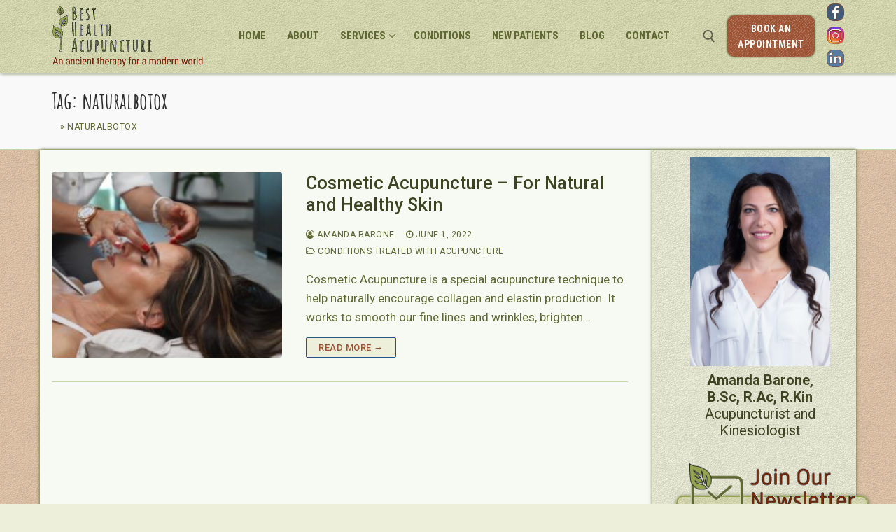

--- FILE ---
content_type: text/html; charset=UTF-8
request_url: https://besthealthacupuncture.com/tag/naturalbotox/
body_size: 16689
content:
<!doctype html>
<html lang="en-US" prefix="og: https://ogp.me/ns#">
<head>
	<meta charset="UTF-8">
	<meta name="viewport" content="width=device-width, initial-scale=1, maximum-scale=10.0, user-scalable=yes">
	<link rel="profile" href="http://gmpg.org/xfn/11">
	
<!-- Search Engine Optimization by Rank Math - https://rankmath.com/ -->
<title>naturalbotox Archives - Best Health Acupuncture</title>
<meta name="robots" content="index, follow, max-snippet:-1, max-video-preview:-1, max-image-preview:large"/>
<link rel="canonical" href="https://besthealthacupuncture.com/tag/naturalbotox/" />
<meta property="og:locale" content="en_US" />
<meta property="og:type" content="article" />
<meta property="og:title" content="naturalbotox Archives - Best Health Acupuncture" />
<meta property="og:url" content="https://besthealthacupuncture.com/tag/naturalbotox/" />
<meta property="og:site_name" content="Best Health Acupuncture" />
<meta name="twitter:card" content="summary_large_image" />
<meta name="twitter:title" content="naturalbotox Archives - Best Health Acupuncture" />
<meta name="twitter:label1" content="Posts" />
<meta name="twitter:data1" content="1" />
<script type="application/ld+json" class="rank-math-schema">{"@context":"https://schema.org","@graph":[{"@type":"LocalBusiness","@id":"https://besthealthacupuncture.com/#organization","name":"Best Health Acupuncture","url":"https://besthealthacupuncture.com","logo":{"@type":"ImageObject","@id":"https://besthealthacupuncture.com/#logo","url":"https://besthealthacupuncture.com/wp-content/uploads/2022/02/best-health-accupuncure-logo-tagline.png","contentUrl":"https://besthealthacupuncture.com/wp-content/uploads/2022/02/best-health-accupuncure-logo-tagline.png","caption":"Best Health Acupuncture","inLanguage":"en-US","width":"420","height":"170"},"openingHours":["Monday,Tuesday,Wednesday,Thursday,Friday,Saturday,Sunday 09:00-17:00"],"image":{"@id":"https://besthealthacupuncture.com/#logo"}},{"@type":"WebSite","@id":"https://besthealthacupuncture.com/#website","url":"https://besthealthacupuncture.com","name":"Best Health Acupuncture","publisher":{"@id":"https://besthealthacupuncture.com/#organization"},"inLanguage":"en-US"},{"@type":"BreadcrumbList","@id":"https://besthealthacupuncture.com/tag/naturalbotox/#breadcrumb","itemListElement":[{"@type":"ListItem","position":"1","item":{"@id":"https://besthealthacupuncture.com"}},{"@type":"ListItem","position":"2","item":{"@id":"https://besthealthacupuncture.com/tag/naturalbotox/","name":"naturalbotox"}}]},{"@type":"CollectionPage","@id":"https://besthealthacupuncture.com/tag/naturalbotox/#webpage","url":"https://besthealthacupuncture.com/tag/naturalbotox/","name":"naturalbotox Archives - Best Health Acupuncture","isPartOf":{"@id":"https://besthealthacupuncture.com/#website"},"inLanguage":"en-US","breadcrumb":{"@id":"https://besthealthacupuncture.com/tag/naturalbotox/#breadcrumb"}}]}</script>
<!-- /Rank Math WordPress SEO plugin -->

<link rel='dns-prefetch' href='//fonts.googleapis.com' />
<link rel="alternate" type="application/rss+xml" title="Best Health Acupuncture &raquo; Feed" href="https://besthealthacupuncture.com/feed/" />
<link rel="alternate" type="application/rss+xml" title="Best Health Acupuncture &raquo; Comments Feed" href="https://besthealthacupuncture.com/comments/feed/" />
<link rel="alternate" type="application/rss+xml" title="Best Health Acupuncture &raquo; naturalbotox Tag Feed" href="https://besthealthacupuncture.com/tag/naturalbotox/feed/" />
<style id='wp-img-auto-sizes-contain-inline-css' type='text/css'>
img:is([sizes=auto i],[sizes^="auto," i]){contain-intrinsic-size:3000px 1500px}
/*# sourceURL=wp-img-auto-sizes-contain-inline-css */
</style>
<style id='wp-emoji-styles-inline-css' type='text/css'>

	img.wp-smiley, img.emoji {
		display: inline !important;
		border: none !important;
		box-shadow: none !important;
		height: 1em !important;
		width: 1em !important;
		margin: 0 0.07em !important;
		vertical-align: -0.1em !important;
		background: none !important;
		padding: 0 !important;
	}
/*# sourceURL=wp-emoji-styles-inline-css */
</style>
<style id='wp-block-library-inline-css' type='text/css'>
:root{--wp-block-synced-color:#7a00df;--wp-block-synced-color--rgb:122,0,223;--wp-bound-block-color:var(--wp-block-synced-color);--wp-editor-canvas-background:#ddd;--wp-admin-theme-color:#007cba;--wp-admin-theme-color--rgb:0,124,186;--wp-admin-theme-color-darker-10:#006ba1;--wp-admin-theme-color-darker-10--rgb:0,107,160.5;--wp-admin-theme-color-darker-20:#005a87;--wp-admin-theme-color-darker-20--rgb:0,90,135;--wp-admin-border-width-focus:2px}@media (min-resolution:192dpi){:root{--wp-admin-border-width-focus:1.5px}}.wp-element-button{cursor:pointer}:root .has-very-light-gray-background-color{background-color:#eee}:root .has-very-dark-gray-background-color{background-color:#313131}:root .has-very-light-gray-color{color:#eee}:root .has-very-dark-gray-color{color:#313131}:root .has-vivid-green-cyan-to-vivid-cyan-blue-gradient-background{background:linear-gradient(135deg,#00d084,#0693e3)}:root .has-purple-crush-gradient-background{background:linear-gradient(135deg,#34e2e4,#4721fb 50%,#ab1dfe)}:root .has-hazy-dawn-gradient-background{background:linear-gradient(135deg,#faaca8,#dad0ec)}:root .has-subdued-olive-gradient-background{background:linear-gradient(135deg,#fafae1,#67a671)}:root .has-atomic-cream-gradient-background{background:linear-gradient(135deg,#fdd79a,#004a59)}:root .has-nightshade-gradient-background{background:linear-gradient(135deg,#330968,#31cdcf)}:root .has-midnight-gradient-background{background:linear-gradient(135deg,#020381,#2874fc)}:root{--wp--preset--font-size--normal:16px;--wp--preset--font-size--huge:42px}.has-regular-font-size{font-size:1em}.has-larger-font-size{font-size:2.625em}.has-normal-font-size{font-size:var(--wp--preset--font-size--normal)}.has-huge-font-size{font-size:var(--wp--preset--font-size--huge)}.has-text-align-center{text-align:center}.has-text-align-left{text-align:left}.has-text-align-right{text-align:right}.has-fit-text{white-space:nowrap!important}#end-resizable-editor-section{display:none}.aligncenter{clear:both}.items-justified-left{justify-content:flex-start}.items-justified-center{justify-content:center}.items-justified-right{justify-content:flex-end}.items-justified-space-between{justify-content:space-between}.screen-reader-text{border:0;clip-path:inset(50%);height:1px;margin:-1px;overflow:hidden;padding:0;position:absolute;width:1px;word-wrap:normal!important}.screen-reader-text:focus{background-color:#ddd;clip-path:none;color:#444;display:block;font-size:1em;height:auto;left:5px;line-height:normal;padding:15px 23px 14px;text-decoration:none;top:5px;width:auto;z-index:100000}html :where(.has-border-color){border-style:solid}html :where([style*=border-top-color]){border-top-style:solid}html :where([style*=border-right-color]){border-right-style:solid}html :where([style*=border-bottom-color]){border-bottom-style:solid}html :where([style*=border-left-color]){border-left-style:solid}html :where([style*=border-width]){border-style:solid}html :where([style*=border-top-width]){border-top-style:solid}html :where([style*=border-right-width]){border-right-style:solid}html :where([style*=border-bottom-width]){border-bottom-style:solid}html :where([style*=border-left-width]){border-left-style:solid}html :where(img[class*=wp-image-]){height:auto;max-width:100%}:where(figure){margin:0 0 1em}html :where(.is-position-sticky){--wp-admin--admin-bar--position-offset:var(--wp-admin--admin-bar--height,0px)}@media screen and (max-width:600px){html :where(.is-position-sticky){--wp-admin--admin-bar--position-offset:0px}}

/*# sourceURL=wp-block-library-inline-css */
</style><style id='global-styles-inline-css' type='text/css'>
:root{--wp--preset--aspect-ratio--square: 1;--wp--preset--aspect-ratio--4-3: 4/3;--wp--preset--aspect-ratio--3-4: 3/4;--wp--preset--aspect-ratio--3-2: 3/2;--wp--preset--aspect-ratio--2-3: 2/3;--wp--preset--aspect-ratio--16-9: 16/9;--wp--preset--aspect-ratio--9-16: 9/16;--wp--preset--color--black: #000000;--wp--preset--color--cyan-bluish-gray: #abb8c3;--wp--preset--color--white: #ffffff;--wp--preset--color--pale-pink: #f78da7;--wp--preset--color--vivid-red: #cf2e2e;--wp--preset--color--luminous-vivid-orange: #ff6900;--wp--preset--color--luminous-vivid-amber: #fcb900;--wp--preset--color--light-green-cyan: #7bdcb5;--wp--preset--color--vivid-green-cyan: #00d084;--wp--preset--color--pale-cyan-blue: #8ed1fc;--wp--preset--color--vivid-cyan-blue: #0693e3;--wp--preset--color--vivid-purple: #9b51e0;--wp--preset--gradient--vivid-cyan-blue-to-vivid-purple: linear-gradient(135deg,rgb(6,147,227) 0%,rgb(155,81,224) 100%);--wp--preset--gradient--light-green-cyan-to-vivid-green-cyan: linear-gradient(135deg,rgb(122,220,180) 0%,rgb(0,208,130) 100%);--wp--preset--gradient--luminous-vivid-amber-to-luminous-vivid-orange: linear-gradient(135deg,rgb(252,185,0) 0%,rgb(255,105,0) 100%);--wp--preset--gradient--luminous-vivid-orange-to-vivid-red: linear-gradient(135deg,rgb(255,105,0) 0%,rgb(207,46,46) 100%);--wp--preset--gradient--very-light-gray-to-cyan-bluish-gray: linear-gradient(135deg,rgb(238,238,238) 0%,rgb(169,184,195) 100%);--wp--preset--gradient--cool-to-warm-spectrum: linear-gradient(135deg,rgb(74,234,220) 0%,rgb(151,120,209) 20%,rgb(207,42,186) 40%,rgb(238,44,130) 60%,rgb(251,105,98) 80%,rgb(254,248,76) 100%);--wp--preset--gradient--blush-light-purple: linear-gradient(135deg,rgb(255,206,236) 0%,rgb(152,150,240) 100%);--wp--preset--gradient--blush-bordeaux: linear-gradient(135deg,rgb(254,205,165) 0%,rgb(254,45,45) 50%,rgb(107,0,62) 100%);--wp--preset--gradient--luminous-dusk: linear-gradient(135deg,rgb(255,203,112) 0%,rgb(199,81,192) 50%,rgb(65,88,208) 100%);--wp--preset--gradient--pale-ocean: linear-gradient(135deg,rgb(255,245,203) 0%,rgb(182,227,212) 50%,rgb(51,167,181) 100%);--wp--preset--gradient--electric-grass: linear-gradient(135deg,rgb(202,248,128) 0%,rgb(113,206,126) 100%);--wp--preset--gradient--midnight: linear-gradient(135deg,rgb(2,3,129) 0%,rgb(40,116,252) 100%);--wp--preset--font-size--small: 13px;--wp--preset--font-size--medium: 20px;--wp--preset--font-size--large: 36px;--wp--preset--font-size--x-large: 42px;--wp--preset--spacing--20: 0.44rem;--wp--preset--spacing--30: 0.67rem;--wp--preset--spacing--40: 1rem;--wp--preset--spacing--50: 1.5rem;--wp--preset--spacing--60: 2.25rem;--wp--preset--spacing--70: 3.38rem;--wp--preset--spacing--80: 5.06rem;--wp--preset--shadow--natural: 6px 6px 9px rgba(0, 0, 0, 0.2);--wp--preset--shadow--deep: 12px 12px 50px rgba(0, 0, 0, 0.4);--wp--preset--shadow--sharp: 6px 6px 0px rgba(0, 0, 0, 0.2);--wp--preset--shadow--outlined: 6px 6px 0px -3px rgb(255, 255, 255), 6px 6px rgb(0, 0, 0);--wp--preset--shadow--crisp: 6px 6px 0px rgb(0, 0, 0);}:where(.is-layout-flex){gap: 0.5em;}:where(.is-layout-grid){gap: 0.5em;}body .is-layout-flex{display: flex;}.is-layout-flex{flex-wrap: wrap;align-items: center;}.is-layout-flex > :is(*, div){margin: 0;}body .is-layout-grid{display: grid;}.is-layout-grid > :is(*, div){margin: 0;}:where(.wp-block-columns.is-layout-flex){gap: 2em;}:where(.wp-block-columns.is-layout-grid){gap: 2em;}:where(.wp-block-post-template.is-layout-flex){gap: 1.25em;}:where(.wp-block-post-template.is-layout-grid){gap: 1.25em;}.has-black-color{color: var(--wp--preset--color--black) !important;}.has-cyan-bluish-gray-color{color: var(--wp--preset--color--cyan-bluish-gray) !important;}.has-white-color{color: var(--wp--preset--color--white) !important;}.has-pale-pink-color{color: var(--wp--preset--color--pale-pink) !important;}.has-vivid-red-color{color: var(--wp--preset--color--vivid-red) !important;}.has-luminous-vivid-orange-color{color: var(--wp--preset--color--luminous-vivid-orange) !important;}.has-luminous-vivid-amber-color{color: var(--wp--preset--color--luminous-vivid-amber) !important;}.has-light-green-cyan-color{color: var(--wp--preset--color--light-green-cyan) !important;}.has-vivid-green-cyan-color{color: var(--wp--preset--color--vivid-green-cyan) !important;}.has-pale-cyan-blue-color{color: var(--wp--preset--color--pale-cyan-blue) !important;}.has-vivid-cyan-blue-color{color: var(--wp--preset--color--vivid-cyan-blue) !important;}.has-vivid-purple-color{color: var(--wp--preset--color--vivid-purple) !important;}.has-black-background-color{background-color: var(--wp--preset--color--black) !important;}.has-cyan-bluish-gray-background-color{background-color: var(--wp--preset--color--cyan-bluish-gray) !important;}.has-white-background-color{background-color: var(--wp--preset--color--white) !important;}.has-pale-pink-background-color{background-color: var(--wp--preset--color--pale-pink) !important;}.has-vivid-red-background-color{background-color: var(--wp--preset--color--vivid-red) !important;}.has-luminous-vivid-orange-background-color{background-color: var(--wp--preset--color--luminous-vivid-orange) !important;}.has-luminous-vivid-amber-background-color{background-color: var(--wp--preset--color--luminous-vivid-amber) !important;}.has-light-green-cyan-background-color{background-color: var(--wp--preset--color--light-green-cyan) !important;}.has-vivid-green-cyan-background-color{background-color: var(--wp--preset--color--vivid-green-cyan) !important;}.has-pale-cyan-blue-background-color{background-color: var(--wp--preset--color--pale-cyan-blue) !important;}.has-vivid-cyan-blue-background-color{background-color: var(--wp--preset--color--vivid-cyan-blue) !important;}.has-vivid-purple-background-color{background-color: var(--wp--preset--color--vivid-purple) !important;}.has-black-border-color{border-color: var(--wp--preset--color--black) !important;}.has-cyan-bluish-gray-border-color{border-color: var(--wp--preset--color--cyan-bluish-gray) !important;}.has-white-border-color{border-color: var(--wp--preset--color--white) !important;}.has-pale-pink-border-color{border-color: var(--wp--preset--color--pale-pink) !important;}.has-vivid-red-border-color{border-color: var(--wp--preset--color--vivid-red) !important;}.has-luminous-vivid-orange-border-color{border-color: var(--wp--preset--color--luminous-vivid-orange) !important;}.has-luminous-vivid-amber-border-color{border-color: var(--wp--preset--color--luminous-vivid-amber) !important;}.has-light-green-cyan-border-color{border-color: var(--wp--preset--color--light-green-cyan) !important;}.has-vivid-green-cyan-border-color{border-color: var(--wp--preset--color--vivid-green-cyan) !important;}.has-pale-cyan-blue-border-color{border-color: var(--wp--preset--color--pale-cyan-blue) !important;}.has-vivid-cyan-blue-border-color{border-color: var(--wp--preset--color--vivid-cyan-blue) !important;}.has-vivid-purple-border-color{border-color: var(--wp--preset--color--vivid-purple) !important;}.has-vivid-cyan-blue-to-vivid-purple-gradient-background{background: var(--wp--preset--gradient--vivid-cyan-blue-to-vivid-purple) !important;}.has-light-green-cyan-to-vivid-green-cyan-gradient-background{background: var(--wp--preset--gradient--light-green-cyan-to-vivid-green-cyan) !important;}.has-luminous-vivid-amber-to-luminous-vivid-orange-gradient-background{background: var(--wp--preset--gradient--luminous-vivid-amber-to-luminous-vivid-orange) !important;}.has-luminous-vivid-orange-to-vivid-red-gradient-background{background: var(--wp--preset--gradient--luminous-vivid-orange-to-vivid-red) !important;}.has-very-light-gray-to-cyan-bluish-gray-gradient-background{background: var(--wp--preset--gradient--very-light-gray-to-cyan-bluish-gray) !important;}.has-cool-to-warm-spectrum-gradient-background{background: var(--wp--preset--gradient--cool-to-warm-spectrum) !important;}.has-blush-light-purple-gradient-background{background: var(--wp--preset--gradient--blush-light-purple) !important;}.has-blush-bordeaux-gradient-background{background: var(--wp--preset--gradient--blush-bordeaux) !important;}.has-luminous-dusk-gradient-background{background: var(--wp--preset--gradient--luminous-dusk) !important;}.has-pale-ocean-gradient-background{background: var(--wp--preset--gradient--pale-ocean) !important;}.has-electric-grass-gradient-background{background: var(--wp--preset--gradient--electric-grass) !important;}.has-midnight-gradient-background{background: var(--wp--preset--gradient--midnight) !important;}.has-small-font-size{font-size: var(--wp--preset--font-size--small) !important;}.has-medium-font-size{font-size: var(--wp--preset--font-size--medium) !important;}.has-large-font-size{font-size: var(--wp--preset--font-size--large) !important;}.has-x-large-font-size{font-size: var(--wp--preset--font-size--x-large) !important;}
/*# sourceURL=global-styles-inline-css */
</style>

<style id='classic-theme-styles-inline-css' type='text/css'>
/*! This file is auto-generated */
.wp-block-button__link{color:#fff;background-color:#32373c;border-radius:9999px;box-shadow:none;text-decoration:none;padding:calc(.667em + 2px) calc(1.333em + 2px);font-size:1.125em}.wp-block-file__button{background:#32373c;color:#fff;text-decoration:none}
/*# sourceURL=/wp-includes/css/classic-themes.min.css */
</style>
<link rel='stylesheet' id='customify-style-css' href='https://besthealthacupuncture.com/wp-content/themes/customify/style.css?ver=6.9' type='text/css' media='all' />
<style id='customify-style-inline-css' type='text/css'>
.customify-container, .layout-contained, .site-framed .site, .site-boxed .site { max-width: 1200px; } .main-layout-content .entry-content > .alignwide { width: calc( 1200px - 4em ); max-width: 100vw;  }#blog-posts .entry-inner  {color: #606934; text-decoration-color: #606934;background-color: #f7f9f3;} #blog-posts .posts-layout .entry-media {border-radius: 3px;}#blog-posts .entry-readmore a  {color: #9e5333; text-decoration-color: #9e5333;background-color: #edefda;border-top-left-radius: 2px;border-top-right-radius: 2px;border-bottom-right-radius: 2px;border-bottom-left-radius: 2px;box-shadow: 0px 0px 0px 0px #dde0b6 ;;} .header-top .header--row-inner,.button,button,button.button,input[type="button"],input[type="reset"],input[type="submit"],.button:not(.components-button):not(.customize-partial-edit-shortcut-button), input[type="button"]:not(.components-button):not(.customize-partial-edit-shortcut-button),input[type="reset"]:not(.components-button):not(.customize-partial-edit-shortcut-button), input[type="submit"]:not(.components-button):not(.customize-partial-edit-shortcut-button),.pagination .nav-links > *:hover,.pagination .nav-links span,.nav-menu-desktop.style-full-height .primary-menu-ul > li.current-menu-item > a, .nav-menu-desktop.style-full-height .primary-menu-ul > li.current-menu-ancestor > a,.nav-menu-desktop.style-full-height .primary-menu-ul > li > a:hover,.posts-layout .readmore-button:hover{    background-color: #235787;}.posts-layout .readmore-button {color: #235787;}.pagination .nav-links > *:hover,.pagination .nav-links span,.entry-single .tags-links a:hover, .entry-single .cat-links a:hover,.posts-layout .readmore-button,.posts-layout .readmore-button:hover{    border-color: #235787;}.customify-builder-btn{    background-color: #c3512f;}body{    color: #606934;}abbr, acronym {    border-bottom-color: #606934;}a                   {                    color: #625344;}a:hover, a:focus,.link-meta:hover, .link-meta a:hover{    color: #862800;}h2 + h3, .comments-area h2 + .comments-title, .h2 + h3, .comments-area .h2 + .comments-title, .page-breadcrumb {    border-top-color: #c4d6ab;}blockquote,.site-content .widget-area .menu li.current-menu-item > a:before{    border-left-color: #c4d6ab;}@media screen and (min-width: 64em) {    .comment-list .children li.comment {        border-left-color: #c4d6ab;    }    .comment-list .children li.comment:after {        background-color: #c4d6ab;    }}.page-titlebar, .page-breadcrumb,.posts-layout .entry-inner {    border-bottom-color: #c4d6ab;}.header-search-form .search-field,.entry-content .page-links a,.header-search-modal,.pagination .nav-links > *,.entry-footer .tags-links a, .entry-footer .cat-links a,.search .content-area article,.site-content .widget-area .menu li.current-menu-item > a,.posts-layout .entry-inner,.post-navigation .nav-links,article.comment .comment-meta,.widget-area .widget_pages li a, .widget-area .widget_categories li a, .widget-area .widget_archive li a, .widget-area .widget_meta li a, .widget-area .widget_nav_menu li a, .widget-area .widget_product_categories li a, .widget-area .widget_recent_entries li a, .widget-area .widget_rss li a,.widget-area .widget_recent_comments li{    border-color: #c4d6ab;}.header-search-modal::before {    border-top-color: #c4d6ab;    border-left-color: #c4d6ab;}@media screen and (min-width: 48em) {    .content-sidebar.sidebar_vertical_border .content-area {        border-right-color: #c4d6ab;    }    .sidebar-content.sidebar_vertical_border .content-area {        border-left-color: #c4d6ab;    }    .sidebar-sidebar-content.sidebar_vertical_border .sidebar-primary {        border-right-color: #c4d6ab;    }    .sidebar-sidebar-content.sidebar_vertical_border .sidebar-secondary {        border-right-color: #c4d6ab;    }    .content-sidebar-sidebar.sidebar_vertical_border .sidebar-primary {        border-left-color: #c4d6ab;    }    .content-sidebar-sidebar.sidebar_vertical_border .sidebar-secondary {        border-left-color: #c4d6ab;    }    .sidebar-content-sidebar.sidebar_vertical_border .content-area {        border-left-color: #c4d6ab;        border-right-color: #c4d6ab;    }    .sidebar-content-sidebar.sidebar_vertical_border .content-area {        border-left-color: #c4d6ab;        border-right-color: #c4d6ab;    }}article.comment .comment-post-author {background: #606934;}.pagination .nav-links > *,.link-meta, .link-meta a,.color-meta,.entry-single .tags-links:before, .entry-single .cats-links:before{    color: #606934;}h1, h2, h3, h4, h5, h6 { color: #3e4322;}.site-content .widget-title { color: #3e4322;}body {font-family: "Roboto";font-weight: normal;font-size: 17px;}.entry-content h1, .wp-block h1, .entry-single .entry-title {font-size: 25px;}#page-cover {background-image: url("https://besthealthacupuncture.com/wp-content/themes/customify/assets/images/default-cover.jpg");}.header--row:not(.header--transparent).header-main .header--row-inner  {background-color: #dde0b6;} .header--row:not(.header--transparent).header-bottom .header--row-inner  {background-color: #dde0b6;border-style: none;} #header-menu-sidebar-bg  {color: #d7e6d4; text-decoration-color: #d7e6d4;} #header-menu-sidebar-bg:before  {background-color: #3e4322;background-image: url("https://besthealthacupuncture.com/wp-content/uploads/2021/11/egg-shell.png");background-repeat: repeat;} .sub-menu .li-duplicator {display:none !important;}.header-search_icon-item .header-search-modal  {border-style: solid;} .header-search_icon-item .search-field  {border-style: solid;} .dark-mode .header-search_box-item .search-form-fields, .header-search_box-item .search-form-fields  {border-style: solid;} .builder-item--primary-menu .nav-menu-desktop .primary-menu-ul > li > a  {color: #606934; text-decoration-color: #606934;} .header--row:not(.header--transparent) .builder-item--primary-menu .nav-menu-desktop .primary-menu-ul > li > a:hover, .header--row:not(.header--transparent) .builder-item--primary-menu .nav-menu-desktop .primary-menu-ul > li.current-menu-item > a, .header--row:not(.header--transparent) .builder-item--primary-menu .nav-menu-desktop .primary-menu-ul > li.current-menu-ancestor > a, .header--row:not(.header--transparent) .builder-item--primary-menu .nav-menu-desktop .primary-menu-ul > li.current-menu-parent > a  {color: #862800; text-decoration-color: #862800;} .builder-item--primary-menu .nav-menu-desktop .primary-menu-ul > li > a,.builder-item-sidebar .primary-menu-sidebar .primary-menu-ul > li > a {font-family: "Roboto Condensed";font-weight: 700;font-size: 15px;}a.item--button {font-family: "Roboto Condensed";font-weight: 700;font-size: 14px;}a.item--button  {color: #f7f9f3; text-decoration-color: #f7f9f3;background-color: #9e5333;border-top-left-radius: 10px;border-top-right-radius: 10px;border-bottom-right-radius: 10px;border-bottom-left-radius: 10px;box-shadow: 0px 0px 2px 1px #80875d ;;} a.item--button:hover  {border-style: none;border-color: #606934;border-top-left-radius: 10px;border-top-right-radius: 10px;border-bottom-right-radius: 10px;border-bottom-left-radius: 10px;box-shadow: 0px 0px 4px 2px #606934 ;;} #cb-row--footer-main .footer--row-inner {background-color: #dde0b6}#cb-row--footer-bottom .footer--row-inner {background-color: #e5c9ad}body  {background-color: #edefda;} .site-content .content-area  {background-color: #f7f9f3;} .site-content  {background-color: #e5c9ad;background-image: url("https://besthealthacupuncture.com/wp-content/uploads/2021/11/egg-shell.png");background-repeat: repeat;} /* CSS for desktop */#sidebar-secondary, #sidebar-primary, #main {padding-top: 10px;padding-bottom: 10px;}#page-cover {text-align: left;}#page-cover .page-cover-inner {min-height: 300px;}.header--row.header-top .customify-grid, .header--row.header-top .style-full-height .primary-menu-ul > li > a {min-height: 0px;}.header--row.header-main .customify-grid, .header--row.header-main .style-full-height .primary-menu-ul > li > a {min-height: 90px;}.header--row.header-bottom .customify-grid, .header--row.header-bottom .style-full-height .primary-menu-ul > li > a {min-height: 55px;}.site-header .site-branding img { max-width: 220px; } .site-header .cb-row--mobile .site-branding img { width: 220px; }.header--row .builder-first--nav-icon {text-align: right;}.header-search_icon-item .search-submit {margin-left: -40px;}.header-search_box-item .search-submit{margin-left: -40px;} .header-search_box-item .woo_bootster_search .search-submit{margin-left: -40px;} .header-search_box-item .header-search-form button.search-submit{margin-left:-40px;}.header--row .builder-first--primary-menu {text-align: right;}.footer-social-icons.customify-builder-social-icons li a { font-size: 25px; }.related-post .related-thumbnail a { padding-top: 65%; } .related-post .related-thumbnail img { width: 100%;position: absolute; top: 0px; right: 0px; display: block; height: 100%; object-fit: cover; }/* CSS for tablet */@media screen and (max-width: 1024px) { #page-cover .page-cover-inner {min-height: 250px;}.header--row .builder-first--nav-icon {text-align: right;}.header-search_icon-item .search-submit {margin-left: -40px;}.header-search_box-item .search-submit{margin-left: -40px;} .header-search_box-item .woo_bootster_search .search-submit{margin-left: -40px;} .header-search_box-item .header-search-form button.search-submit{margin-left:-40px;} }/* CSS for mobile */@media screen and (max-width: 568px) { #page-cover .page-cover-inner {min-height: 200px;}.header--row.header-top .customify-grid, .header--row.header-top .style-full-height .primary-menu-ul > li > a {min-height: 33px;}.header--row .builder-first--nav-icon {text-align: right;}.header-search_icon-item .search-submit {margin-left: -40px;}.header-search_box-item .search-submit{margin-left: -40px;} .header-search_box-item .woo_bootster_search .search-submit{margin-left: -40px;} .header-search_box-item .header-search-form button.search-submit{margin-left:-40px;} }
/*# sourceURL=customify-style-inline-css */
</style>
<link rel='stylesheet' id='child-style-css' href='https://besthealthacupuncture.com/wp-content/themes/customify-child/style.css?ver=1.0.0' type='text/css' media='all' />
<link rel='stylesheet' id='font-awesome-css' href='https://besthealthacupuncture.com/wp-content/themes/customify/assets/fonts/font-awesome/css/font-awesome.min.css?ver=5.0.0' type='text/css' media='all' />
<link rel='stylesheet' id='customify-google-font-css' href='//fonts.googleapis.com/css?family=Roboto%3A100%2C100i%2C300%2C300i%2C400%2C400i%2C500%2C500i%2C700%2C700i%2C900%2C900i%7CRoboto+Condensed%3A300%2C300i%2C400%2C400i%2C700%2C700i&#038;ver=1.0.0' type='text/css' media='all' />
<script type="text/javascript" src="https://besthealthacupuncture.com/wp-includes/js/jquery/jquery.min.js?ver=3.7.1" id="jquery-core-js"></script>
<script type="text/javascript" src="https://besthealthacupuncture.com/wp-includes/js/jquery/jquery-migrate.min.js?ver=3.4.1" id="jquery-migrate-js"></script>
<link rel="https://api.w.org/" href="https://besthealthacupuncture.com/wp-json/" /><link rel="alternate" title="JSON" type="application/json" href="https://besthealthacupuncture.com/wp-json/wp/v2/tags/236" /><link rel="EditURI" type="application/rsd+xml" title="RSD" href="https://besthealthacupuncture.com/xmlrpc.php?rsd" />
<meta name="generator" content="WordPress 6.9" />
<meta name="author" content="Amanda Barone" />
<meta name="location" content="Maple, Toronto, Ontario, Canada" />
<meta name="org_type" content="Clinic" />
<meta name="copyright" content="2022 Best Health Acupuncture, Amanda Barone" />
<meta name="description" content="Acupuncture and health treatments serving Vaughan, York Region, GTA . Lasting relief for all your common health issues."
 />
<meta name="keywords" content="
Owner: Amanda Barone, Acupunture Clinic, Acupuncture Clinic Vaughan, Acupuncture Clinic Woodbridge, Acupuncture Clinic Maple, Acupuncture Clinic Richmond Hill, Acupuncture Clinic Thornhill, Acupuncture Clinic Toronto, Acupuncture Clinic Markham, Acupuncturist in Vaughan, Acupuncturist in Woodbridge, Acupuncturist in Maple,Acupuncturist in Richmond Hill,
Acupuncturist in Thornhill, Acupuncturist in Toronto, Registered Acupuncturist in Vaughan,
Registered Acupuncturist In Woodbridge, Registered Acupuncturist in Maple, Registered Acupuncturist In Thornhill, Registered Acupuncturist in Richmond Hill, Registered Acupuncturist in Toronto, Registered Acupuncturist in Kleinburg, Chinese Medicine Acupuncture Clinic Vaughan, Chinese Medicine Acupuncture Clinic Woodbridge, Chinese Medicine Acupuncture Clinic Thornhill, Chinese Medicine Acupuncture Clinic Richmond Hill, Chinese Medicine Acupuncture Clinic Maple, Medical Acupuncture Vaughan, Medical Acupuncture Woodbridge, Medical Acupuncture Thornhill, Medical Acupuncture Toronto, Medical Acupuncture Clinic Vaughan,Medical Acupuncture Kleinburg, MedicalAcupuncturist Vaughan, Medical Acupuncturist Kleinburg, Electro-acupuncture therapy Vaughan, Electro-acupuncture therapy Maple,
Electro-acupuncture therapy Thornhill, Electro-acupuncture therapy Richmond Hill, Electro-acupuncture Therapy Kleinburg, Acupuncture Fertility Clinic Vaughan, Acupuncture Fertilty Clinic Woodbridge, Acupuncture Fertility Clinic Richmond Hill, Acupuncture Fertility Clinic Thornhill, Acupuncture Fertility Clinic Kleinburg, TCM Acupuncture Clinic Vaughan, TCM Acupuncturist Vaughan, TCM Acupuncture Clinic Richmond Hill, TCM Acupuncturist Richmond Hill, TCM Acupuncture Clinic Maple, TCM Acupuncturist Maple, TCM Acupuncturist Kleinburg, TCM Acupuncture Clinic Woodbridge, TCM Acupuncturist Woodbridge,
Menopause Treatment Vaughan, Acupuncture for Menopause in Vaughan, Menopause Treatment Woodbridge, Acupuncture for Menopause in Woodbridge,Fertility Acupuncture Treatments Vaughan, Fertility Acupuncture Treatments Woodbridge, Fertility Acupuncture Treatments RichmondHill, Fertility Acupuncture Treatments Thornhill, Fertility Acupuncture Treatments Maple, Fertility Acupunctu, Acupuncture Woodbridge,Acupuncture Maple, AcupunctureToronto, Acupuncture Richmond Hill, Acupuncture Aurora, Acupuncture Thornhill, Acupuncture Kleinburg, CuppingTherapy Kleinburg, Moxibustion forbreech position baby Vaughan, Turning breech position baby Vaughan, Vaughan Acupuncturist, Woodbridge Acupuncturist, Richmond Hill Acupuncturist,Thornhill Acupuncturist, Maple Acupuncturist, Amanda Merenda, Amanda Barone Registered Acupuncturist, Acupuncturist Amanda Barone Maple, Acupuncturist Amanda Barone, Acupuncture for Pain Vaughan, Acupuncture for Pain Woodbridge, Acupuncture for Pain Acupuncture for Pain Thornhill, Acupuncture for Pain Maple, Acupuncture for Pain Kleinburg,
Acupuncture for back pain Vaughan, Acupuncture for back pain Woodbridge, Acupuncture for back pain Richmond Hill, Acupuncture for back pain Thornhill, Acupuncture for back pain Maple, Acupuncture for back pain Kleinburg " />

<!-- Google tag (gtag.js) -->
<script async src="https://www.googletagmanager.com/gtag/js?id=G-0NCLNEPMEN"></script>
<script>
  window.dataLayer = window.dataLayer || [];
  function gtag(){dataLayer.push(arguments);}
  gtag('js', new Date());

  gtag('config', 'G-0NCLNEPMEN');
</script>

<!-- Old GA protocol -->

<!-- Global site tag (gtag.js) - Google Analytics -->
<script async src="https://www.googletagmanager.com/gtag/js?id=UA-152864585-6"></script>
<script>
  window.dataLayer = window.dataLayer || [];
  function gtag(){dataLayer.push(arguments);}
  gtag('js', new Date());

  gtag('config', 'UA-152864585-6');
</script>
<!-- Global site tag (gtag.js) - Google Analytics -->
<script async src="https://www.googletagmanager.com/gtag/js?id=G-6V1T8KYYY5"></script>
<script>
  window.dataLayer = window.dataLayer || [];
  function gtag(){dataLayer.push(arguments);}
  gtag('js', new Date());

  gtag('config', 'G-6V1T8KYYY5');
</script>
<link rel="stylesheet" href="https://cdnjs.cloudflare.com/ajax/libs/font-awesome/4.7.0/css/font-awesome.min.css">

<link rel="icon" href="https://besthealthacupuncture.com/wp-content/uploads/2021/11/favicon-150x150.png" sizes="32x32" />
<link rel="icon" href="https://besthealthacupuncture.com/wp-content/uploads/2021/11/favicon.png" sizes="192x192" />
<link rel="apple-touch-icon" href="https://besthealthacupuncture.com/wp-content/uploads/2021/11/favicon.png" />
<meta name="msapplication-TileImage" content="https://besthealthacupuncture.com/wp-content/uploads/2021/11/favicon.png" />
</head>

<body class="archive tag tag-naturalbotox tag-236 wp-custom-logo wp-theme-customify wp-child-theme-customify-child metaslider-plugin hfeed content-sidebar main-layout-content-sidebar sidebar_vertical_border site-full-width menu_sidebar_slide_left">
<div id="page" class="site box-shadow">
	<a class="skip-link screen-reader-text" href="#site-content">Skip to content</a>
	<a class="close is-size-medium  close-panel close-sidebar-panel" href="#">
        <span class="hamburger hamburger--squeeze is-active">
            <span class="hamburger-box">
              <span class="hamburger-inner"><span class="screen-reader-text">Menu</span></span>
            </span>
        </span>
        <span class="screen-reader-text">Close</span>
        </a><header id="masthead" class="site-header header-v2"><div id="masthead-inner" class="site-header-inner">							<div  class="header-main header--row layout-full-contained"  id="cb-row--header-main"  data-row-id="main"  data-show-on="desktop mobile">
								<div class="header--row-inner header-main-inner light-mode">
									<div class="customify-container">
										<div class="customify-grid  cb-row--desktop hide-on-mobile hide-on-tablet customify-grid-middle"><div class="row-v2 row-v2-main full-cols"><div class="col-v2 col-v2-left"><div class="item--inner builder-item--logo" data-section="title_tagline" data-item-id="logo" >		<div class="site-branding logo-left">
						<a href="https://besthealthacupuncture.com/" class="logo-link" rel="home" itemprop="url">
				<img class="site-img-logo" src="https://besthealthacupuncture.com/wp-content/uploads/2022/02/best-health-accupuncure-logo-tagline.png" alt="Best Health Acupuncture">
							</a>
					</div><!-- .site-branding -->
		</div></div><div class="col-v2 col-v2-center"><div class="item--inner builder-item--primary-menu has_menu" data-section="header_menu_primary" data-item-id="primary-menu" ><nav  id="site-navigation-main-desktop" class="site-navigation primary-menu primary-menu-main nav-menu-desktop primary-menu-desktop style-border-bottom"><ul id="menu-main-menu" class="primary-menu-ul menu nav-menu"><li id="menu-item--main-desktop-387" class="menu-item menu-item-type-post_type menu-item-object-page menu-item-home menu-item-387"><a href="https://besthealthacupuncture.com/"><span class="link-before">Home</span></a></li>
<li id="menu-item--main-desktop-388" class="menu-item menu-item-type-post_type menu-item-object-page menu-item-388"><a href="https://besthealthacupuncture.com/about-amanda-barone/"><span class="link-before">About</span></a></li>
<li id="menu-item--main-desktop-904" class="menu-item menu-item-type-post_type menu-item-object-page menu-item-has-children menu-item-904"><a href="https://besthealthacupuncture.com/services/"><span class="link-before">Services<span class="nav-icon-angle">&nbsp;</span></span></a>
<ul class="sub-menu sub-lv-0">
	<li id="menu-item--main-desktop-1276" class="menu-item menu-item-type-custom menu-item-object-custom menu-item-1276"><a href="https://besthealthacupuncture.com/services#acupuncture"><span class="link-before">Acupuncture &#038; TCM</span></a></li>
	<li id="menu-item--main-desktop-1284" class="menu-item menu-item-type-custom menu-item-object-custom menu-item-1284"><a href="https://besthealthacupuncture.com/fertility/"><span class="link-before">Fertility &#038; Pregnancy Wellness</span></a></li>
	<li id="menu-item--main-desktop-1285" class="menu-item menu-item-type-custom menu-item-object-custom menu-item-1285"><a href="https://besthealthacupuncture.com/services#exercise-therapy"><span class="link-before">Exercise Therapy</span></a></li>
	<li id="menu-item--main-desktop-1286" class="menu-item menu-item-type-custom menu-item-object-custom menu-item-1286"><a href="https://besthealthacupuncture.com/cupping-moxibustion-heat-therapy/"><span class="link-before">Cupping, Moxibustion &#038; Heat Therapy</span></a></li>
	<li id="menu-item--main-desktop-1283" class="menu-item menu-item-type-custom menu-item-object-custom menu-item-1283"><a href="https://besthealthacupuncture.com/services#nutrition"><span class="link-before">Nutrition &#038; Lifestyle Counselling</span></a></li>
</ul>
</li>
<li id="menu-item--main-desktop-389" class="menu-item menu-item-type-post_type menu-item-object-page menu-item-389"><a href="https://besthealthacupuncture.com/conditions/"><span class="link-before">Conditions</span></a></li>
<li id="menu-item--main-desktop-391" class="menu-item menu-item-type-post_type menu-item-object-page menu-item-391"><a href="https://besthealthacupuncture.com/new-patients/"><span class="link-before">New Patients</span></a></li>
<li id="menu-item--main-desktop-2177" class="menu-item menu-item-type-post_type menu-item-object-page current_page_parent menu-item-2177"><a href="https://besthealthacupuncture.com/blog/"><span class="link-before">Blog</span></a></li>
<li id="menu-item--main-desktop-393" class="menu-item menu-item-type-post_type menu-item-object-page menu-item-393"><a href="https://besthealthacupuncture.com/contact/"><span class="link-before">Contact</span></a></li>
</ul></nav></div></div><div class="col-v2 col-v2-right"><div class="item--inner builder-item--search_icon" data-section="search_icon" data-item-id="search_icon" ><div class="header-search_icon-item item--search_icon">		<a class="search-icon" href="#">
			<span class="ic-search">
				<svg aria-hidden="true" focusable="false" role="presentation" xmlns="http://www.w3.org/2000/svg" width="20" height="21" viewBox="0 0 20 21">
					<path fill="currentColor" fill-rule="evenodd" d="M12.514 14.906a8.264 8.264 0 0 1-4.322 1.21C3.668 16.116 0 12.513 0 8.07 0 3.626 3.668.023 8.192.023c4.525 0 8.193 3.603 8.193 8.047 0 2.033-.769 3.89-2.035 5.307l4.999 5.552-1.775 1.597-5.06-5.62zm-4.322-.843c3.37 0 6.102-2.684 6.102-5.993 0-3.31-2.732-5.994-6.102-5.994S2.09 4.76 2.09 8.07c0 3.31 2.732 5.993 6.102 5.993z"></path>
				</svg>
			</span>
			<span class="ic-close">
				<svg version="1.1" id="Capa_1" xmlns="http://www.w3.org/2000/svg" xmlns:xlink="http://www.w3.org/1999/xlink" x="0px" y="0px" width="612px" height="612px" viewBox="0 0 612 612" fill="currentColor" style="enable-background:new 0 0 612 612;" xml:space="preserve"><g><g id="cross"><g><polygon points="612,36.004 576.521,0.603 306,270.608 35.478,0.603 0,36.004 270.522,306.011 0,575.997 35.478,611.397 306,341.411 576.521,611.397 612,575.997 341.459,306.011 " /></g></g></g><g></g><g></g><g></g><g></g><g></g><g></g><g></g><g></g><g></g><g></g><g></g><g></g><g></g><g></g><g></g></svg>
			</span>
			<span class="arrow-down"></span>
		</a>
		<div class="header-search-modal-wrapper">
			<form role="search" class="header-search-modal header-search-form" action="https://besthealthacupuncture.com/">
				<label>
					<span class="screen-reader-text">Search for:</span>
					<input type="search" class="search-field" placeholder="Search ..." value="" name="s" title="Search for:" />
				</label>
				<button type="submit" class="search-submit">
					<svg aria-hidden="true" focusable="false" role="presentation" xmlns="http://www.w3.org/2000/svg" width="20" height="21" viewBox="0 0 20 21">
						<path fill="currentColor" fill-rule="evenodd" d="M12.514 14.906a8.264 8.264 0 0 1-4.322 1.21C3.668 16.116 0 12.513 0 8.07 0 3.626 3.668.023 8.192.023c4.525 0 8.193 3.603 8.193 8.047 0 2.033-.769 3.89-2.035 5.307l4.999 5.552-1.775 1.597-5.06-5.62zm-4.322-.843c3.37 0 6.102-2.684 6.102-5.993 0-3.31-2.732-5.994-6.102-5.994S2.09 4.76 2.09 8.07c0 3.31 2.732 5.993 6.102 5.993z"></path>
					</svg>
				</button>
			</form>
		</div>
		</div></div><div class="item--inner builder-item--button" data-section="header_button" data-item-id="button" ><a target="_blank"  href="https://maplegatesofwellness.janeapp.com/" class="item--button customify-btn customify-builder-btn is-icon-before">Book an appointment</a></div><div class="item--inner builder-item--html" data-section="header_html" data-item-id="html" ><div class="builder-header-html-item item--html"><h2 id="hamburger-menu-header">Best Health Acupuncture</h2>
<div id="social-icons">
<div id="fb-icon"><a href="https://www.facebook.com/BestHealthAcupuncture" target="_blank"><img decoding="async" width="30" height="30" src="https://besthealthacupuncture.com/wp-content/uploads/2022/02/fb.png" /></a></div>
<div id="ig-icon"><a href="https://www.instagram.com/besthealthacu/?utm_medium=copy_link" target="_blank"><img decoding="async" width="30" height="30" src="https://besthealthacupuncture.com/wp-content/uploads/2022/02/Ig.png" /></a></div>
<div id="in-icon"><a href="https://ca.linkedin.com/company/best-health-acupuncture-&amp;-wellness?challengeId=AQFLKc2aAsPg_AAAAX4HA-R-uiQw44AU9Azq7OMOWeaizBWwhg_LYf_sgR8HPp7SndoXne_czLZPRvIxpoGUaCgaql2_D4gMGg&amp;submissionId=28349619-8b46-c516-769a-bb320ab49764" target="_blank"><img decoding="async" width="30" height="30" src="https://besthealthacupuncture.com/wp-content/uploads/2022/02/In.png" /></a></div>
</div>
</div></div></div></div></div><div class="cb-row--mobile hide-on-desktop customify-grid customify-grid-middle"><div class="row-v2 row-v2-main no-center no-right"><div class="col-v2 col-v2-left"><div class="item--inner builder-item--logo" data-section="title_tagline" data-item-id="logo" >		<div class="site-branding logo-left">
						<a href="https://besthealthacupuncture.com/" class="logo-link" rel="home" itemprop="url">
				<img class="site-img-logo" src="https://besthealthacupuncture.com/wp-content/uploads/2022/02/best-health-accupuncure-logo-tagline.png" alt="Best Health Acupuncture">
							</a>
					</div><!-- .site-branding -->
		</div></div></div></div>									</div>
								</div>
							</div>
														<div  class="header-bottom header--row layout-full-contained"  id="cb-row--header-bottom"  data-row-id="bottom"  data-show-on="mobile">
								<div class="header--row-inner header-bottom-inner light-mode">
									<div class="customify-container">
										<div class="cb-row--mobile hide-on-desktop customify-grid customify-grid-middle"><div class="row-v2 row-v2-bottom no-left"><div class="col-v2 col-v2-left"></div><div class="col-v2 col-v2-center"><div class="item--inner builder-item--search_box" data-section="search_box" data-item-id="search_box" ><div class="header-search_box-item item--search_box">		<form role="search" class="header-search-form " action="https://besthealthacupuncture.com/">
			<div class="search-form-fields">
				<span class="screen-reader-text">Search for:</span>
				
				<input type="search" class="search-field" placeholder="Search ..." value="" name="s" title="Search for:" />

							</div>
			<button type="submit" class="search-submit">
				<svg aria-hidden="true" focusable="false" role="presentation" xmlns="http://www.w3.org/2000/svg" width="20" height="21" viewBox="0 0 20 21">
					<path fill="currentColor" fill-rule="evenodd" d="M12.514 14.906a8.264 8.264 0 0 1-4.322 1.21C3.668 16.116 0 12.513 0 8.07 0 3.626 3.668.023 8.192.023c4.525 0 8.193 3.603 8.193 8.047 0 2.033-.769 3.89-2.035 5.307l4.999 5.552-1.775 1.597-5.06-5.62zm-4.322-.843c3.37 0 6.102-2.684 6.102-5.993 0-3.31-2.732-5.994-6.102-5.994S2.09 4.76 2.09 8.07c0 3.31 2.732 5.993 6.102 5.993z"></path>
				</svg>
			</button>
		</form>
		</div></div></div><div class="col-v2 col-v2-right"><div class="item--inner builder-item--nav-icon" data-section="header_menu_icon" data-item-id="nav-icon" >		<a class="menu-mobile-toggle item-button is-size-desktop-medium is-size-tablet-medium is-size-mobile-medium">
			<span class="hamburger hamburger--squeeze">
				<span class="hamburger-box">
					<span class="hamburger-inner"></span>
				</span>
			</span>
			<span class="nav-icon--label hide-on-tablet hide-on-mobile">Menu</span></a>
		</div></div></div></div>									</div>
								</div>
							</div>
							<div id="header-menu-sidebar" class="header-menu-sidebar menu-sidebar-panel dark-mode"><div id="header-menu-sidebar-bg" class="header-menu-sidebar-bg"><div id="header-menu-sidebar-inner" class="header-menu-sidebar-inner"><div class="builder-item-sidebar mobile-item--html"><div class="item--inner" data-item-id="html" data-section="header_html"><div class="builder-header-html-item item--html"><h2 id="hamburger-menu-header">Best Health Acupuncture</h2>
<div id="social-icons">
<div id="fb-icon"><a href="https://www.facebook.com/BestHealthAcupuncture" target="_blank"><img decoding="async" width="30" height="30" src="https://besthealthacupuncture.com/wp-content/uploads/2022/02/fb.png" /></a></div>
<div id="ig-icon"><a href="https://www.instagram.com/besthealthacu/?utm_medium=copy_link" target="_blank"><img decoding="async" width="30" height="30" src="https://besthealthacupuncture.com/wp-content/uploads/2022/02/Ig.png" /></a></div>
<div id="in-icon"><a href="https://ca.linkedin.com/company/best-health-acupuncture-&amp;-wellness?challengeId=AQFLKc2aAsPg_AAAAX4HA-R-uiQw44AU9Azq7OMOWeaizBWwhg_LYf_sgR8HPp7SndoXne_czLZPRvIxpoGUaCgaql2_D4gMGg&amp;submissionId=28349619-8b46-c516-769a-bb320ab49764" target="_blank"><img decoding="async" width="30" height="30" src="https://besthealthacupuncture.com/wp-content/uploads/2022/02/In.png" /></a></div>
</div>
</div></div></div><div class="builder-item-sidebar mobile-item--primary-menu mobile-item--menu "><div class="item--inner" data-item-id="primary-menu" data-section="header_menu_primary"><nav  id="site-navigation-sidebar-mobile" class="site-navigation primary-menu primary-menu-sidebar nav-menu-mobile primary-menu-mobile style-border-bottom"><ul id="menu-main-menu" class="primary-menu-ul menu nav-menu"><li id="menu-item--sidebar-mobile-387" class="menu-item menu-item-type-post_type menu-item-object-page menu-item-home menu-item-387"><a href="https://besthealthacupuncture.com/"><span class="link-before">Home</span></a></li>
<li id="menu-item--sidebar-mobile-388" class="menu-item menu-item-type-post_type menu-item-object-page menu-item-388"><a href="https://besthealthacupuncture.com/about-amanda-barone/"><span class="link-before">About</span></a></li>
<li id="menu-item--sidebar-mobile-904" class="menu-item menu-item-type-post_type menu-item-object-page menu-item-has-children menu-item-904"><a href="https://besthealthacupuncture.com/services/"><span class="link-before">Services<span class="nav-icon-angle">&nbsp;</span></span></a>
<ul class="sub-menu sub-lv-0">
	<li id="menu-item--sidebar-mobile-1276" class="menu-item menu-item-type-custom menu-item-object-custom menu-item-1276"><a href="https://besthealthacupuncture.com/services#acupuncture"><span class="link-before">Acupuncture &#038; TCM</span></a></li>
	<li id="menu-item--sidebar-mobile-1284" class="menu-item menu-item-type-custom menu-item-object-custom menu-item-1284"><a href="https://besthealthacupuncture.com/fertility/"><span class="link-before">Fertility &#038; Pregnancy Wellness</span></a></li>
	<li id="menu-item--sidebar-mobile-1285" class="menu-item menu-item-type-custom menu-item-object-custom menu-item-1285"><a href="https://besthealthacupuncture.com/services#exercise-therapy"><span class="link-before">Exercise Therapy</span></a></li>
	<li id="menu-item--sidebar-mobile-1286" class="menu-item menu-item-type-custom menu-item-object-custom menu-item-1286"><a href="https://besthealthacupuncture.com/cupping-moxibustion-heat-therapy/"><span class="link-before">Cupping, Moxibustion &#038; Heat Therapy</span></a></li>
	<li id="menu-item--sidebar-mobile-1283" class="menu-item menu-item-type-custom menu-item-object-custom menu-item-1283"><a href="https://besthealthacupuncture.com/services#nutrition"><span class="link-before">Nutrition &#038; Lifestyle Counselling</span></a></li>
</ul>
</li>
<li id="menu-item--sidebar-mobile-389" class="menu-item menu-item-type-post_type menu-item-object-page menu-item-389"><a href="https://besthealthacupuncture.com/conditions/"><span class="link-before">Conditions</span></a></li>
<li id="menu-item--sidebar-mobile-391" class="menu-item menu-item-type-post_type menu-item-object-page menu-item-391"><a href="https://besthealthacupuncture.com/new-patients/"><span class="link-before">New Patients</span></a></li>
<li id="menu-item--sidebar-mobile-2177" class="menu-item menu-item-type-post_type menu-item-object-page current_page_parent menu-item-2177"><a href="https://besthealthacupuncture.com/blog/"><span class="link-before">Blog</span></a></li>
<li id="menu-item--sidebar-mobile-393" class="menu-item menu-item-type-post_type menu-item-object-page menu-item-393"><a href="https://besthealthacupuncture.com/contact/"><span class="link-before">Contact</span></a></li>
</ul></nav></div></div><div class="builder-item-sidebar mobile-item--button"><div class="item--inner" data-item-id="button" data-section="header_button"><a target="_blank"  href="https://maplegatesofwellness.janeapp.com/" class="item--button customify-btn customify-builder-btn is-icon-before">Book an appointment</a></div></div></div></div></div></div></header>		<div id="page-titlebar" class="page-header--item page-titlebar layout-full-contained">
			<div class="page-titlebar-inner customify-container">
				<h1 class="titlebar-title h4">Tag: <span>naturalbotox</span></h1>			<div id="page-breadcrumb" class="page-header--item page-breadcrumb breadcrumb--inside layout-full-contained text-uppercase text-xsmall link-meta">
				<div class="page-breadcrumb-inner customify-container">
					<ul class="page-breadcrumb-list">
						<nav aria-label="breadcrumbs" class="rank-math-breadcrumb"><p><a href="https://besthealthacupuncture.com"></a><span class="separator"> &raquo; </span><span class="last">naturalbotox</span></p></nav>					</ul>
				</div>
			</div>
						</div>
		</div>
			<div id="site-content" class="site-content">
		<div class="customify-container">
			<div class="customify-grid">
				<main id="main" class="content-area customify-col-9_sm-12">
					<div class="content-inner">
	<div id="blog-posts">		<div class="posts-layout-wrapper">
			<div class="posts-layout layout--blog_classic">
										<article class="entry odd post-2345 post type-post status-publish format-standard has-post-thumbnail hentry category-conditions-treated-with-acupuncture category-cosmetic-acupuncture tag-acupuncture tag-acupuncturefacelift tag-acupuncturenearme tag-acupuncuturevaughan tag-amandabarone tag-botox tag-cosmeticacupuncture tag-facialacupuncture tag-facialrejuvenation tag-naturalacnetreatment tag-naturalbotox tag-naturalfacelift tag-registeredacupuncturist tag-scarremoval tag-tcmacupuncture tag-vaughanacupuncturist tag-wrinkles">
			<div class="entry-inner">
									<div class="entry-media">
						<a class="entry-media-link " href="https://besthealthacupuncture.com/2022/06/01/cosmetic-acupuncture-for-skin/" title="Cosmetic Acupuncture &#8211; For Natural and Healthy Skin" rel="bookmark"></a>
									<div class="entry-thumbnail has-thumb">
			<img width="300" height="200" src="https://besthealthacupuncture.com/wp-content/uploads/2022/06/antonika-chanel-RJCslxmvBcs-unsplash-300x200.jpg" class="attachment-medium size-medium wp-post-image" alt="Cosmetic Acupuncture Needle Insertion" decoding="async" fetchpriority="high" srcset="https://besthealthacupuncture.com/wp-content/uploads/2022/06/antonika-chanel-RJCslxmvBcs-unsplash-300x200.jpg 300w, https://besthealthacupuncture.com/wp-content/uploads/2022/06/antonika-chanel-RJCslxmvBcs-unsplash-1024x683.jpg 1024w, https://besthealthacupuncture.com/wp-content/uploads/2022/06/antonika-chanel-RJCslxmvBcs-unsplash-768x512.jpg 768w, https://besthealthacupuncture.com/wp-content/uploads/2022/06/antonika-chanel-RJCslxmvBcs-unsplash-1536x1024.jpg 1536w, https://besthealthacupuncture.com/wp-content/uploads/2022/06/antonika-chanel-RJCslxmvBcs-unsplash-2048x1365.jpg 2048w" sizes="(max-width: 300px) 100vw, 300px" />			</div>
								</div>
								<div class="entry-content-data">
					<div class="entry-article-part entry-article-header"><h2 class="entry-title entry--item"><a href="https://besthealthacupuncture.com/2022/06/01/cosmetic-acupuncture-for-skin/" title="Cosmetic Acupuncture &#8211; For Natural and Healthy Skin" rel="bookmark" class="plain_color">Cosmetic Acupuncture &#8211; For Natural and Healthy Skin</a></h2>			<div class="entry-meta entry--item text-uppercase text-xsmall link-meta">
				<span class="meta-item byline"> <span class="author vcard"><a class="url fn n" href="https://besthealthacupuncture.com/author/amanda/"><i class="fa fa-user-circle-o"></i> Amanda Barone</a></span></span><span class="sep"></span><span class="meta-item posted-on"><a href="https://besthealthacupuncture.com/2022/06/01/cosmetic-acupuncture-for-skin/" rel="bookmark"><i class="fa fa-clock-o" aria-hidden="true"></i> <time class="entry-date published" datetime="2022-06-01T20:49:13-04:00">June 1, 2022</time></a></span><span class="sep"></span><span class="meta-item meta-cat"><a href="https://besthealthacupuncture.com/category/conditions-treated-with-acupuncture/" rel="tag"><i class="fa fa-folder-open-o" aria-hidden="true"></i> Conditions Treated With Acupuncture</a></span>			</div><!-- .entry-meta -->
			</div><div class="entry-article-part entry-article-body"><div class="entry-excerpt entry--item"><p>Cosmetic Acupuncture is a special acupuncture technique to help naturally encourage collagen and elastin production. It works to smooth our fine lines and wrinkles, brighten&hellip;</p>
</div></div><div class="entry-article-part entry-article-footer only-more">		<div class="entry-readmore entry--item">
			<a class="readmore-button" href="https://besthealthacupuncture.com/2022/06/01/cosmetic-acupuncture-for-skin/" title="">Read more &rarr;</a>
		</div><!-- .entry-content -->
		</div>				</div>
							</div>
		</article><!-- /.entry post -->
					</div>
					</div>
		</div></div><!-- #.content-inner -->
              			</main><!-- #main -->
			<aside id="sidebar-primary" class="sidebar-primary customify-col-3_sm-12">
	<div class="sidebar-primary-inner sidebar-inner widget-area">
		<section id="custom_html-5" class="widget_text widget widget_custom_html"><div class="textwidget custom-html-widget"><section id="media_image-6" class="margin-auto widget widget_media_image"><img id="img-amanda" width="200" height="345" loading="lazy" src="https://besthealthacupuncture.com/wp-content/uploads/2021/12/amanda-683x1024.jpg" alt="" class="wp-image-833 size-full" srcset="https://besthealthacupuncture.com/wp-content/uploads/2021/12/amanda-683x1024.jpg 683w, https://besthealthacupuncture.com/wp-content/uploads/2021/12/amanda-200x300.jpg 200w, https://besthealthacupuncture.com/wp-content/uploads/2021/12/amanda-768x1151.jpg 768w, https://besthealthacupuncture.com/wp-content/uploads/2021/12/amanda-1025x1536.jpg 1025w, https://besthealthacupuncture.com/wp-content/uploads/2021/12/amanda.jpg 1258w" sizes="(max-width: 683px) 100vw">
<h2 id="sidebar-title"><strong>Amanda Barone,<br> B.Sc, R.Ac, R.Kin</strong><br>
Acupuncturist and Kinesiologist
</h2></section></div></section><section id="custom_html-9" class="widget_text widget widget_custom_html"><div class="textwidget custom-html-widget"><div class="wp-block-button">
<a class="wp-block-button__link green-button subsctibtion-button"   href="https://lp.constantcontactpages.com/su/HjINF1s/spring" target="_blank" rel="noreferrer noopener"><img src="https://besthealthacupuncture.com/wp-content/uploads/2022/02/subscr-button-250x75px.png" alt="Subscription Button" ></a>
</div></div></section>
		<section id="recent-posts-2" class="widget widget_recent_entries">
		<h4 class="widget-title">Recent Posts</h4>
		<ul>
											<li>
					<a href="https://besthealthacupuncture.com/2026/01/14/the-two-week-wait-with-tcm/">How to Manage the Two Week Wait with Traditional Chinese Medicine</a>
									</li>
											<li>
					<a href="https://besthealthacupuncture.com/2025/11/07/stress-and-infertility/">Stress and Infertility: Understanding the Connection</a>
									</li>
											<li>
					<a href="https://besthealthacupuncture.com/2025/07/22/3-needle-free-tcm-therapies/">3 Needle-Free Traditional Chinese Medicine Techniques Options</a>
									</li>
					</ul>

		</section><section id="categories-2" class="widget widget_categories"><h4 class="widget-title">Categories</h4>
			<ul>
					<li class="cat-item cat-item-83"><a href="https://besthealthacupuncture.com/category/celebrations/" >Celebrations</a>
</li>
	<li class="cat-item cat-item-120"><a href="https://besthealthacupuncture.com/category/announcements/" >Clinic Announcements</a>
</li>
	<li class="cat-item cat-item-108"><a href="https://besthealthacupuncture.com/category/conditions-treated-with-acupuncture/" >Conditions Treated With Acupuncture</a>
</li>
	<li class="cat-item cat-item-241"><a href="https://besthealthacupuncture.com/category/cosmetic-acupuncture/" >Cosmetic Acupuncture</a>
</li>
	<li class="cat-item cat-item-224"><a href="https://besthealthacupuncture.com/category/cupping-moxibustion/" >Cupping, Moxibustion and Complimentary Therapies</a>
</li>
	<li class="cat-item cat-item-85"><a href="https://besthealthacupuncture.com/category/fertility/" >Fertility &amp; Pregnancy</a>
</li>
	<li class="cat-item cat-item-81"><a href="https://besthealthacupuncture.com/category/healthy-lifestyle/" >Healthy Lifestyle</a>
</li>
	<li class="cat-item cat-item-94"><a href="https://besthealthacupuncture.com/category/interesting-facts/" >Interesting Facts</a>
</li>
	<li class="cat-item cat-item-225"><a href="https://besthealthacupuncture.com/category/kinesiology-exercise-therapy/" >Kinesiology &amp; Exercise Therapy</a>
</li>
	<li class="cat-item cat-item-153"><a href="https://besthealthacupuncture.com/category/tcm/" >Traditional Chinese Medicine</a>
</li>
			</ul>

			</section><section id="archives-2" class="widget widget_archive"><h4 class="widget-title">Archives</h4>		<label class="screen-reader-text" for="archives-dropdown-2">Archives</label>
		<select id="archives-dropdown-2" name="archive-dropdown">
			
			<option value="">Select Month</option>
				<option value='https://besthealthacupuncture.com/2026/01/'> January 2026 </option>
	<option value='https://besthealthacupuncture.com/2025/11/'> November 2025 </option>
	<option value='https://besthealthacupuncture.com/2025/07/'> July 2025 </option>
	<option value='https://besthealthacupuncture.com/2025/01/'> January 2025 </option>
	<option value='https://besthealthacupuncture.com/2024/09/'> September 2024 </option>
	<option value='https://besthealthacupuncture.com/2024/01/'> January 2024 </option>
	<option value='https://besthealthacupuncture.com/2023/03/'> March 2023 </option>
	<option value='https://besthealthacupuncture.com/2023/02/'> February 2023 </option>
	<option value='https://besthealthacupuncture.com/2023/01/'> January 2023 </option>
	<option value='https://besthealthacupuncture.com/2022/12/'> December 2022 </option>
	<option value='https://besthealthacupuncture.com/2022/11/'> November 2022 </option>
	<option value='https://besthealthacupuncture.com/2022/09/'> September 2022 </option>
	<option value='https://besthealthacupuncture.com/2022/06/'> June 2022 </option>
	<option value='https://besthealthacupuncture.com/2022/05/'> May 2022 </option>
	<option value='https://besthealthacupuncture.com/2022/04/'> April 2022 </option>
	<option value='https://besthealthacupuncture.com/2022/01/'> January 2022 </option>
	<option value='https://besthealthacupuncture.com/2021/03/'> March 2021 </option>
	<option value='https://besthealthacupuncture.com/2020/04/'> April 2020 </option>
	<option value='https://besthealthacupuncture.com/2019/09/'> September 2019 </option>
	<option value='https://besthealthacupuncture.com/2019/07/'> July 2019 </option>
	<option value='https://besthealthacupuncture.com/2018/11/'> November 2018 </option>
	<option value='https://besthealthacupuncture.com/2018/07/'> July 2018 </option>
	<option value='https://besthealthacupuncture.com/2018/06/'> June 2018 </option>
	<option value='https://besthealthacupuncture.com/2018/05/'> May 2018 </option>
	<option value='https://besthealthacupuncture.com/2018/04/'> April 2018 </option>
	<option value='https://besthealthacupuncture.com/2018/02/'> February 2018 </option>
	<option value='https://besthealthacupuncture.com/2018/01/'> January 2018 </option>
	<option value='https://besthealthacupuncture.com/2017/12/'> December 2017 </option>
	<option value='https://besthealthacupuncture.com/2017/03/'> March 2017 </option>
	<option value='https://besthealthacupuncture.com/2016/11/'> November 2016 </option>
	<option value='https://besthealthacupuncture.com/2016/10/'> October 2016 </option>
	<option value='https://besthealthacupuncture.com/2016/07/'> July 2016 </option>
	<option value='https://besthealthacupuncture.com/2016/06/'> June 2016 </option>
	<option value='https://besthealthacupuncture.com/2016/04/'> April 2016 </option>
	<option value='https://besthealthacupuncture.com/2016/03/'> March 2016 </option>
	<option value='https://besthealthacupuncture.com/2016/02/'> February 2016 </option>
	<option value='https://besthealthacupuncture.com/2016/01/'> January 2016 </option>
	<option value='https://besthealthacupuncture.com/2015/12/'> December 2015 </option>
	<option value='https://besthealthacupuncture.com/2015/10/'> October 2015 </option>
	<option value='https://besthealthacupuncture.com/2015/08/'> August 2015 </option>
	<option value='https://besthealthacupuncture.com/2015/07/'> July 2015 </option>
	<option value='https://besthealthacupuncture.com/2015/04/'> April 2015 </option>
	<option value='https://besthealthacupuncture.com/2015/03/'> March 2015 </option>
	<option value='https://besthealthacupuncture.com/2015/02/'> February 2015 </option>
	<option value='https://besthealthacupuncture.com/2015/01/'> January 2015 </option>
	<option value='https://besthealthacupuncture.com/2014/11/'> November 2014 </option>
	<option value='https://besthealthacupuncture.com/2014/10/'> October 2014 </option>
	<option value='https://besthealthacupuncture.com/2014/09/'> September 2014 </option>
	<option value='https://besthealthacupuncture.com/2014/08/'> August 2014 </option>
	<option value='https://besthealthacupuncture.com/2014/07/'> July 2014 </option>
	<option value='https://besthealthacupuncture.com/2014/06/'> June 2014 </option>
	<option value='https://besthealthacupuncture.com/2014/05/'> May 2014 </option>
	<option value='https://besthealthacupuncture.com/2014/04/'> April 2014 </option>
	<option value='https://besthealthacupuncture.com/2014/03/'> March 2014 </option>
	<option value='https://besthealthacupuncture.com/2014/01/'> January 2014 </option>
	<option value='https://besthealthacupuncture.com/2013/12/'> December 2013 </option>
	<option value='https://besthealthacupuncture.com/2013/09/'> September 2013 </option>
	<option value='https://besthealthacupuncture.com/2013/07/'> July 2013 </option>
	<option value='https://besthealthacupuncture.com/2013/04/'> April 2013 </option>
	<option value='https://besthealthacupuncture.com/2013/02/'> February 2013 </option>
	<option value='https://besthealthacupuncture.com/2013/01/'> January 2013 </option>
	<option value='https://besthealthacupuncture.com/2012/12/'> December 2012 </option>
	<option value='https://besthealthacupuncture.com/2012/10/'> October 2012 </option>
	<option value='https://besthealthacupuncture.com/2012/09/'> September 2012 </option>
	<option value='https://besthealthacupuncture.com/2012/08/'> August 2012 </option>
	<option value='https://besthealthacupuncture.com/2012/06/'> June 2012 </option>
	<option value='https://besthealthacupuncture.com/2012/05/'> May 2012 </option>
	<option value='https://besthealthacupuncture.com/2012/04/'> April 2012 </option>
	<option value='https://besthealthacupuncture.com/2012/03/'> March 2012 </option>

		</select>

			<script type="text/javascript">
/* <![CDATA[ */

( ( dropdownId ) => {
	const dropdown = document.getElementById( dropdownId );
	function onSelectChange() {
		setTimeout( () => {
			if ( 'escape' === dropdown.dataset.lastkey ) {
				return;
			}
			if ( dropdown.value ) {
				document.location.href = dropdown.value;
			}
		}, 250 );
	}
	function onKeyUp( event ) {
		if ( 'Escape' === event.key ) {
			dropdown.dataset.lastkey = 'escape';
		} else {
			delete dropdown.dataset.lastkey;
		}
	}
	function onClick() {
		delete dropdown.dataset.lastkey;
	}
	dropdown.addEventListener( 'keyup', onKeyUp );
	dropdown.addEventListener( 'click', onClick );
	dropdown.addEventListener( 'change', onSelectChange );
})( "archives-dropdown-2" );

//# sourceURL=WP_Widget_Archives%3A%3Awidget
/* ]]> */
</script>
</section>	</div>
</aside><!-- #sidebar-primary -->
		</div><!-- #.customify-grid -->
	</div><!-- #.customify-container -->
</div><!-- #content -->
<footer class="site-footer" id="site-footer">							<div  class="footer-main footer--row layout-full-contained"  id="cb-row--footer-main"  data-row-id="main"  data-show-on="desktop">
								<div class="footer--row-inner footer-main-inner light-mode">
									<div class="customify-container">
										<div class="customify-grid  customify-grid-top"><div class="customify-col-3_md-3_sm-6_xs-12 builder-item builder-first--footer-1" data-push-left="_sm-0"><div class="item--inner builder-item--footer-1" data-section="sidebar-widgets-footer-1" data-item-id="footer-1" ><div class="widget-area"><section id="media_image-3" class="widget widget_media_image"><a href="https://besthealthacupuncture.com/"><img width="480" height="260" src="https://besthealthacupuncture.com/wp-content/uploads/2022/02/best-health-accupuncure-logo.png" class="image wp-image-1336  attachment-full size-full" alt="" style="max-width: 100%; height: auto;" decoding="async" loading="lazy" srcset="https://besthealthacupuncture.com/wp-content/uploads/2022/02/best-health-accupuncure-logo.png 480w, https://besthealthacupuncture.com/wp-content/uploads/2022/02/best-health-accupuncure-logo-300x163.png 300w" sizes="auto, (max-width: 480px) 100vw, 480px" /></a></section><section id="custom_html-11" class="widget_text widget widget_custom_html"><div class="textwidget custom-html-widget"><div class="wp-block-button">
<a class="wp-block-button__link green-button subsctibtion-button"   href="https://lp.constantcontactpages.com/su/HjINF1s/spring" target="_blank" rel="noreferrer noopener"><img src="https://besthealthacupuncture.com/wp-content/uploads/2022/02/subscr-button-250x75px.png" alt="Subscription Button" ></a>
</div>
<br>
<div>
<a class="sunlife" href="https://luminohealth.sunlife.ca/en/health-care-provider-profile/acupuncturist/best-health-acupuncture-wellness-clinic-vaughan/amanda-barone-608175-608172/?source=lumino&searchId=0e64d358-de25-4fab-af4f-a7219f5c6baf&resultSetIndex=1&distance=0.19686737520566233&position=4" target="_blank" rel="noreferrer noopener">
<img style="width:10.5em" src="https://besthealthacupuncture.com/wp-content/uploads/2022/07/ENG_Light_TopRated-e1659109871604.png" alt="Lumino Top-rated Provider"></a>
</div>
</div></section></div></div></div><div class="customify-col-3_md-3_sm-6_xs-12 builder-item builder-first--footer-2" data-push-left="off-1 _sm-0"><div class="item--inner builder-item--footer-2" data-section="sidebar-widgets-footer-2" data-item-id="footer-2" ><div class="widget-area"><section id="nav_menu-3" class="widget widget_nav_menu"><div class="menu-footer-menu-container"><ul id="menu-footer-menu" class="menu"><li id="menu-item-1307" class="menu-item menu-item-type-post_type menu-item-object-page menu-item-home menu-item-1307"><a href="https://besthealthacupuncture.com/">Home</a></li>
<li id="menu-item-1309" class="menu-item menu-item-type-post_type menu-item-object-page menu-item-1309"><a href="https://besthealthacupuncture.com/about-amanda-barone/">About</a></li>
<li id="menu-item-1313" class="menu-item menu-item-type-post_type menu-item-object-page menu-item-1313"><a href="https://besthealthacupuncture.com/services/">Services</a></li>
<li id="menu-item-1310" class="menu-item menu-item-type-post_type menu-item-object-page menu-item-1310"><a href="https://besthealthacupuncture.com/conditions/">Conditions</a></li>
<li id="menu-item-1312" class="menu-item menu-item-type-post_type menu-item-object-page menu-item-1312"><a href="https://besthealthacupuncture.com/new-patients/">New Patients</a></li>
<li id="menu-item-2181" class="menu-item menu-item-type-post_type menu-item-object-page current_page_parent menu-item-2181"><a href="https://besthealthacupuncture.com/blog/">Blog</a></li>
<li id="menu-item-1311" class="menu-item menu-item-type-post_type menu-item-object-page menu-item-1311"><a href="https://besthealthacupuncture.com/contact/">Contact</a></li>
</ul></div></section></div></div></div><div class="customify-col-3_md-3_sm-6_xs-12 builder-item builder-first--footer-3" data-push-left="_sm-0"><div class="item--inner builder-item--footer-3" data-section="sidebar-widgets-footer-3" data-item-id="footer-3" ><div class="widget-area"><section id="custom_html-3" class="widget_text widget widget_custom_html"><div class="textwidget custom-html-widget"><p>
	<b>Best Health Acupuncture Clinic</b> <br>
	Located in <!-- <a href='https://besthealthacupuncture.com/' target="_blank"><u>Best Health Acupuncture Clinic </u></a><br>-->
2200 Rutherford Rd Unit #204 <br>
Vaughan ON, &nbsp;  L4K 5V2 <br><br>
<b>Business hours:</b> <br>
	Monday and Wednesday 10.30am-8pm<br>
	Tuesday and Thursday 9am-5pm<br>
	Friday 10.30am-5pm<br>
	Saturday 9am-2pm<br><br>
Tel: 905.592.3004 <br>

<!-- E-mail: <a href="mailto:olfrawebdesign@gmail.com">olfrawebdesign@gmail.com</a><br> -->
</p></div></section></div></div></div><div class="customify-col-2_md-2_sm-6_xs-12 builder-item builder-first--footer-4" data-push-left="_sm-0"><div class="item--inner builder-item--footer-4" data-section="sidebar-widgets-footer-4" data-item-id="footer-4" ><div class="widget-area"><section id="custom_html-7" class="widget_text widget widget_custom_html"><div class="textwidget custom-html-widget"><div id="social-icons-footer">
<div id="fb-icon"><a href="https://www.facebook.com/BestHealthAcupuncture" target="_blank"><img width="40" height="40" src="https://besthealthacupuncture.com/wp-content/uploads/2022/02/fb.png" class="image wp-image-51  attachment-40x40 size-40x40" alt="" loading="lazy" style="max-width: 40px;height: auto"></a></div>
<div id="ig-icon"><a href="https://www.instagram.com/besthealthacu/?utm_medium=copy_link" target="_blank"><img width="40" height="40" src="https://besthealthacupuncture.com/wp-content/uploads/2022/02/Ig.png" class="image wp-image-51  attachment-40x40 size-40x40" alt="" loading="lazy" style="max-width: 40px;height: auto"></a></div>
<div id="in-icon"><a href="https://ca.linkedin.com/in/amandamerenda" target="_blank"><img width="40" height="40" src="https://besthealthacupuncture.com/wp-content/uploads/2022/02/In.png" class="image wp-image-51  attachment-40x40 size-40x40" alt="" loading="lazy" style="max-width: 40px;height: auto"></a></div>
</div></div></section></div></div></div></div>									</div>
								</div>
							</div>
														<div  class="footer-bottom footer--row layout-full-contained"  id="cb-row--footer-bottom"  data-row-id="bottom"  data-show-on="desktop">
								<div class="footer--row-inner footer-bottom-inner light-mode">
									<div class="customify-container">
										<div class="customify-grid  customify-grid-top"><div class="customify-col-9_md-9_sm-12_xs-12 builder-item builder-first--footer_copyright" data-push-left="off-3 _sm-0"><div class="item--inner builder-item--footer_copyright" data-section="footer_copyright" data-item-id="footer_copyright" ><div class="builder-footer-copyright-item footer-copyright"><p>Copyright &copy; 2026 Best Health Acupuncture &#8211; <a href="https://besthealthacupuncture.com/privacy-policy/">Privacy Policy</a> &#8211; Powered by <a href="https://olfrawebdesign.com/" target="_blank">OlFra Web Design</a></p>
</div></div></div></div>									</div>
								</div>
							</div>
							</footer></div><!-- #page -->

<script type="speculationrules">
{"prefetch":[{"source":"document","where":{"and":[{"href_matches":"/*"},{"not":{"href_matches":["/wp-*.php","/wp-admin/*","/wp-content/uploads/*","/wp-content/*","/wp-content/plugins/*","/wp-content/themes/customify-child/*","/wp-content/themes/customify/*","/*\\?(.+)"]}},{"not":{"selector_matches":"a[rel~=\"nofollow\"]"}},{"not":{"selector_matches":".no-prefetch, .no-prefetch a"}}]},"eagerness":"conservative"}]}
</script>
<!-- Begin Constant Contact Active Forms -->
<script> var _ctct_m = "dd2ec85809a12d038330f61bbe73a3b8"; </script>
<script id="signupScript" src="//static.ctctcdn.com/js/signup-form-widget/current/signup-form-widget.min.js" async defer></script>
<!-- End Constant Contact Active Forms --><script type="text/javascript" id="wpfront-scroll-top-js-extra">
/* <![CDATA[ */
var wpfront_scroll_top_data = {"data":{"css":"#wpfront-scroll-top-container{position:fixed;cursor:pointer;z-index:9999;border:none;outline:none;background-color:rgba(0,0,0,0);box-shadow:none;outline-style:none;text-decoration:none;opacity:0;display:none;align-items:center;justify-content:center;margin:0;padding:0}#wpfront-scroll-top-container.show{display:flex;opacity:1}#wpfront-scroll-top-container .sr-only{position:absolute;width:1px;height:1px;padding:0;margin:-1px;overflow:hidden;clip:rect(0,0,0,0);white-space:nowrap;border:0}#wpfront-scroll-top-container .text-holder{padding:3px 10px;-webkit-border-radius:3px;border-radius:3px;-webkit-box-shadow:4px 4px 5px 0px rgba(50,50,50,.5);-moz-box-shadow:4px 4px 5px 0px rgba(50,50,50,.5);box-shadow:4px 4px 5px 0px rgba(50,50,50,.5)}#wpfront-scroll-top-container{right:20px;bottom:20px;}#wpfront-scroll-top-container img{width:50px;height:66px;}#wpfront-scroll-top-container .text-holder{color:#ffffff;background-color:#000000;width:50px;height:66px;line-height:66px;}#wpfront-scroll-top-container .text-holder:hover{background-color:#000000;}#wpfront-scroll-top-container i{color:#000000;}","html":"\u003Cbutton id=\"wpfront-scroll-top-container\" aria-label=\"\" title=\"\" \u003E\u003Cimg src=\"https://besthealthacupuncture.com/wp-content/uploads/2022/04/GoUP.png\" alt=\"Arrow to scroll back to the top of the page\" title=\"\"\u003E\u003C/button\u003E","data":{"hide_iframe":false,"button_fade_duration":200,"auto_hide":true,"auto_hide_after":2,"scroll_offset":100,"button_opacity":0.8,"button_action":"top","button_action_element_selector":"","button_action_container_selector":"html, body","button_action_element_offset":0,"scroll_duration":400}}};
//# sourceURL=wpfront-scroll-top-js-extra
/* ]]> */
</script>
<script type="text/javascript" src="https://besthealthacupuncture.com/wp-content/plugins/wpfront-scroll-top/includes/assets/wpfront-scroll-top.min.js?ver=3.0.1.09211" id="wpfront-scroll-top-js"></script>
<script type="text/javascript" id="customify-themejs-js-extra">
/* <![CDATA[ */
var Customify_JS = {"is_rtl":"","css_media_queries":{"all":"%s","desktop":"%s","tablet":"@media screen and (max-width: 1024px) { %s }","mobile":"@media screen and (max-width: 568px) { %s }"},"sidebar_menu_no_duplicator":"1"};
//# sourceURL=customify-themejs-js-extra
/* ]]> */
</script>
<script type="text/javascript" src="https://besthealthacupuncture.com/wp-content/themes/customify/assets/js/theme.min.js?ver=1.0.0" id="customify-themejs-js"></script>
<script id="wp-emoji-settings" type="application/json">
{"baseUrl":"https://s.w.org/images/core/emoji/17.0.2/72x72/","ext":".png","svgUrl":"https://s.w.org/images/core/emoji/17.0.2/svg/","svgExt":".svg","source":{"concatemoji":"https://besthealthacupuncture.com/wp-includes/js/wp-emoji-release.min.js?ver=6.9"}}
</script>
<script type="module">
/* <![CDATA[ */
/*! This file is auto-generated */
const a=JSON.parse(document.getElementById("wp-emoji-settings").textContent),o=(window._wpemojiSettings=a,"wpEmojiSettingsSupports"),s=["flag","emoji"];function i(e){try{var t={supportTests:e,timestamp:(new Date).valueOf()};sessionStorage.setItem(o,JSON.stringify(t))}catch(e){}}function c(e,t,n){e.clearRect(0,0,e.canvas.width,e.canvas.height),e.fillText(t,0,0);t=new Uint32Array(e.getImageData(0,0,e.canvas.width,e.canvas.height).data);e.clearRect(0,0,e.canvas.width,e.canvas.height),e.fillText(n,0,0);const a=new Uint32Array(e.getImageData(0,0,e.canvas.width,e.canvas.height).data);return t.every((e,t)=>e===a[t])}function p(e,t){e.clearRect(0,0,e.canvas.width,e.canvas.height),e.fillText(t,0,0);var n=e.getImageData(16,16,1,1);for(let e=0;e<n.data.length;e++)if(0!==n.data[e])return!1;return!0}function u(e,t,n,a){switch(t){case"flag":return n(e,"\ud83c\udff3\ufe0f\u200d\u26a7\ufe0f","\ud83c\udff3\ufe0f\u200b\u26a7\ufe0f")?!1:!n(e,"\ud83c\udde8\ud83c\uddf6","\ud83c\udde8\u200b\ud83c\uddf6")&&!n(e,"\ud83c\udff4\udb40\udc67\udb40\udc62\udb40\udc65\udb40\udc6e\udb40\udc67\udb40\udc7f","\ud83c\udff4\u200b\udb40\udc67\u200b\udb40\udc62\u200b\udb40\udc65\u200b\udb40\udc6e\u200b\udb40\udc67\u200b\udb40\udc7f");case"emoji":return!a(e,"\ud83e\u1fac8")}return!1}function f(e,t,n,a){let r;const o=(r="undefined"!=typeof WorkerGlobalScope&&self instanceof WorkerGlobalScope?new OffscreenCanvas(300,150):document.createElement("canvas")).getContext("2d",{willReadFrequently:!0}),s=(o.textBaseline="top",o.font="600 32px Arial",{});return e.forEach(e=>{s[e]=t(o,e,n,a)}),s}function r(e){var t=document.createElement("script");t.src=e,t.defer=!0,document.head.appendChild(t)}a.supports={everything:!0,everythingExceptFlag:!0},new Promise(t=>{let n=function(){try{var e=JSON.parse(sessionStorage.getItem(o));if("object"==typeof e&&"number"==typeof e.timestamp&&(new Date).valueOf()<e.timestamp+604800&&"object"==typeof e.supportTests)return e.supportTests}catch(e){}return null}();if(!n){if("undefined"!=typeof Worker&&"undefined"!=typeof OffscreenCanvas&&"undefined"!=typeof URL&&URL.createObjectURL&&"undefined"!=typeof Blob)try{var e="postMessage("+f.toString()+"("+[JSON.stringify(s),u.toString(),c.toString(),p.toString()].join(",")+"));",a=new Blob([e],{type:"text/javascript"});const r=new Worker(URL.createObjectURL(a),{name:"wpTestEmojiSupports"});return void(r.onmessage=e=>{i(n=e.data),r.terminate(),t(n)})}catch(e){}i(n=f(s,u,c,p))}t(n)}).then(e=>{for(const n in e)a.supports[n]=e[n],a.supports.everything=a.supports.everything&&a.supports[n],"flag"!==n&&(a.supports.everythingExceptFlag=a.supports.everythingExceptFlag&&a.supports[n]);var t;a.supports.everythingExceptFlag=a.supports.everythingExceptFlag&&!a.supports.flag,a.supports.everything||((t=a.source||{}).concatemoji?r(t.concatemoji):t.wpemoji&&t.twemoji&&(r(t.twemoji),r(t.wpemoji)))});
//# sourceURL=https://besthealthacupuncture.com/wp-includes/js/wp-emoji-loader.min.js
/* ]]> */
</script>

</body>
</html>


--- FILE ---
content_type: text/css
request_url: https://besthealthacupuncture.com/wp-content/themes/customify/style.css?ver=6.9
body_size: 25931
content:
/*!
Theme Name: Customify
Theme URI: https://pressmaximum.com/customify
Author: WPCustomify
Author URI: https://pressmaximum.com
Description: Customify is fast, lightweight, responsive and super flexible multipurpose theme built with SEO, speed, and usability in mind. Unleash the power of your imagination with a true WYSIWYG Header & Footer builder (inside the WordPress Customizer) built exclusively for this theme. The theme works great with any of your favorite page builder likes Elementor, Beaver Builder, SiteOrigin, Thrive Architect, Divi, Visual Composer, etc. Combined with the Header & Footer builder, you can build any type of websites like shop, business agencies, corporate, portfolio, education, university portal, consulting, church, restaurant, medical and so on. Customify is compatible with all well-coded plugins, including major ones like WooCommerce, OrbitFox, Yoast, BuddyPress, bbPress, etc. Learn more about the theme and ready to import demo sites at https://pressmaximum.com/customify
Version: 0.3.7
License: GNU General Public License v2 or later
License URI: http://www.gnu.org/licenses/gpl-2.0.html
Text Domain: customify
Domain Path: /languages
Tested up to: 5.5.1
Requires PHP: 5.6
Tags: custom-background, custom-logo, custom-menu, featured-images, flexible-header, footer-widgets, full-width-template, sticky-post, theme-options, threaded-comments, translation-ready, one-column, two-columns, three-columns, left-sidebar, right-sidebar, e-commerce, blog
 This theme, like WordPress, is licensed under the GPL.
Use it to make something cool, have fun, and share what you've learned with others.
 Customify is based on Underscores http://underscores.me/, (C) 2012-2016 Automattic, Inc.
Underscores is distributed under the terms of the GNU GPL v2 or later.
 Normalizing styles have been helped along thanks to the fine work of
Nicolas Gallagher and Jonathan Neal http://necolas.github.io/normalize.css/
 ======
Note: Do not edit this file. If you wish to add your own CSS we strongly recommend creating your own child theme, or installing a custom CSS plugin.
======
*/
/************************
   Device Query
*************************/
/*
$gl-devices-list: (
    desktop: "screen and (min-width: 64em)", // up 1024px
    tablet: "screen and (max-width: 64em) and ( min-width: 35.5em )", // 568px - 1024px
    mobile: "screen and (max-width: 35.5em)" // from to 568px to smaller
) !default;
*/
/*! normalize.css v7.0.0 | MIT License | github.com/necolas/normalize.css */
/* Document
   ========================================================================== */
/**
 * 1. Correct the line height in all browsers.
 * 2. Prevent adjustments of font size after orientation changes in
 *    IE on Windows Phone and in iOS.
 */
html {
  line-height: 1.15;
  /* 1 */
  -ms-text-size-adjust: 100%;
  /* 2 */
  -webkit-text-size-adjust: 100%;
  /* 2 */
}

/* Sections
   ========================================================================== */
/**
 * Remove the margin in all browsers (opinionated).
 */
body {
  margin: 0;
}

/**
 * Add the correct display in IE 9-.
 */
article,
aside,
footer,
header,
nav,
section {
  display: block;
}

/**
 * Correct the font size and margin on `h1` elements within `section` and
 * `article` contexts in Chrome, Firefox, and Safari.
 */
h1 {
  font-size: 2em;
  margin: 0.67em 0;
}

/* Grouping content
   ========================================================================== */
/**
 * Add the correct display in IE 9-.
 * 1. Add the correct display in IE.
 */
figcaption,
figure,
main {
  /* 1 */
  display: block;
}

/**
 * Add the correct margin in IE 8.
 */
figure {
  margin: 1em 40px;
}

/**
 * 1. Add the correct box sizing in Firefox.
 * 2. Show the overflow in Edge and IE.
 */
hr {
  box-sizing: content-box;
  /* 1 */
  height: 0;
  /* 1 */
  overflow: visible;
  /* 2 */
}

/**
 * 1. Correct the inheritance and scaling of font size in all browsers.
 * 2. Correct the odd `em` font sizing in all browsers.
 */
pre {
  font-family: monospace, monospace;
  /* 1 */
  font-size: 1em;
  /* 2 */
}

/* Text-level semantics
   ========================================================================== */
/**
 * 1. Remove the gray background on active links in IE 10.
 * 2. Remove gaps in links underline in iOS 8+ and Safari 8+.
 */
a {
  background-color: transparent;
  /* 1 */
  -webkit-text-decoration-skip: objects;
  /* 2 */
}

/**
 * 1. Remove the bottom border in Chrome 57- and Firefox 39-.
 * 2. Add the correct text decoration in Chrome, Edge, IE, Opera, and Safari.
 */
abbr[title] {
  border-bottom: none;
  /* 1 */
  text-decoration: underline;
  /* 2 */
  text-decoration: underline dotted;
  /* 2 */
}

/**
 * Prevent the duplicate application of `bolder` by the next rule in Safari 6.
 */
b,
strong {
  font-weight: inherit;
}

/**
 * Add the correct font weight in Chrome, Edge, and Safari.
 */
b,
strong {
  font-weight: bolder;
}

/**
 * 1. Correct the inheritance and scaling of font size in all browsers.
 * 2. Correct the odd `em` font sizing in all browsers.
 */
code,
kbd,
samp {
  font-family: monospace, monospace;
  /* 1 */
  font-size: 1em;
  /* 2 */
}

/**
 * Add the correct font style in Android 4.3-.
 */
dfn {
  font-style: italic;
}

/**
 * Add the correct background and color in IE 9-.
 */
mark {
  background-color: #ff0;
  color: #000;
}

/**
 * Add the correct font size in all browsers.
 */
small {
  font-size: 80%;
}

/**
 * Prevent `sub` and `sup` elements from affecting the line height in
 * all browsers.
 */
sub,
sup {
  font-size: 75%;
  line-height: 0;
  position: relative;
  vertical-align: baseline;
}

sub {
  bottom: -0.25em;
}

sup {
  top: -0.5em;
}

/* Embedded content
   ========================================================================== */
/**
 * Add the correct display in IE 9-.
 */
audio,
video {
  display: inline-block;
}

/**
 * Add the correct display in iOS 4-7.
 */
audio:not([controls]) {
  display: none;
  height: 0;
}

/**
 * Remove the border on images inside links in IE 10-.
 */
img {
  border-style: none;
}

/**
 * Hide the overflow in IE.
 */
svg:not(:root) {
  overflow: hidden;
}

/* Forms
   ========================================================================== */
/**
 * 1. Change the font styles in all browsers (opinionated).
 * 2. Remove the margin in Firefox and Safari.
 */
button,
input,
optgroup,
select,
textarea {
  font-family: sans-serif;
  /* 1 */
  font-size: 100%;
  /* 1 */
  line-height: 1.15;
  /* 1 */
  margin: 0;
  /* 2 */
}

/**
 * Show the overflow in IE.
 * 1. Show the overflow in Edge.
 */
button,
input {
  /* 1 */
  overflow: visible;
}

/**
 * Remove the inheritance of text transform in Edge, Firefox, and IE.
 * 1. Remove the inheritance of text transform in Firefox.
 */
button,
select {
  /* 1 */
  text-transform: none;
}

/**
 * 1. Prevent a WebKit bug where (2) destroys native `audio` and `video`
 *    controls in Android 4.
 * 2. Correct the inability to style clickable types in iOS and Safari.
 */
button,
html [type="button"],
[type="reset"],
[type="submit"] {
  -webkit-appearance: button;
  /* 2 */
}

/**
 * Remove the inner border and padding in Firefox.
 */
button::-moz-focus-inner,
[type="button"]::-moz-focus-inner,
[type="reset"]::-moz-focus-inner,
[type="submit"]::-moz-focus-inner {
  border-style: none;
  padding: 0;
}

/**
 * Restore the focus styles unset by the previous rule.
 */
button:-moz-focusring,
[type="button"]:-moz-focusring,
[type="reset"]:-moz-focusring,
[type="submit"]:-moz-focusring {
  outline: 1px dotted ButtonText;
}

/**
 * Correct the padding in Firefox.
 */
fieldset {
  padding: 0.35em 0.75em 0.625em;
}

/**
 * 1. Correct the text wrapping in Edge and IE.
 * 2. Correct the color inheritance from `fieldset` elements in IE.
 * 3. Remove the padding so developers are not caught out when they zero out
 *    `fieldset` elements in all browsers.
 */
legend {
  box-sizing: border-box;
  /* 1 */
  color: inherit;
  /* 2 */
  display: table;
  /* 1 */
  max-width: 100%;
  /* 1 */
  padding: 0;
  /* 3 */
  white-space: normal;
  /* 1 */
}

/**
 * 1. Add the correct display in IE 9-.
 * 2. Add the correct vertical alignment in Chrome, Firefox, and Opera.
 */
progress {
  display: inline-block;
  /* 1 */
  vertical-align: baseline;
  /* 2 */
}

/**
 * Remove the default vertical scrollbar in IE.
 */
textarea {
  overflow: auto;
}

/**
 * 1. Add the correct box sizing in IE 10-.
 * 2. Remove the padding in IE 10-.
 */
[type="checkbox"],
[type="radio"] {
  box-sizing: border-box;
  /* 1 */
  padding: 0;
  /* 2 */
}

/**
 * Correct the cursor style of increment and decrement buttons in Chrome.
 */
[type="number"]::-webkit-inner-spin-button,
[type="number"]::-webkit-outer-spin-button {
  height: auto;
}

/**
 * 1. Correct the odd appearance in Chrome and Safari.
 * 2. Correct the outline style in Safari.
 */
[type="search"] {
  -webkit-appearance: textfield;
  /* 1 */
  outline-offset: -2px;
  /* 2 */
}

/**
 * Remove the inner padding and cancel buttons in Chrome and Safari on macOS.
 */
[type="search"]::-webkit-search-cancel-button,
[type="search"]::-webkit-search-decoration {
  -webkit-appearance: none;
}

/**
 * 1. Correct the inability to style clickable types in iOS and Safari.
 * 2. Change font properties to `inherit` in Safari.
 */
::-webkit-file-upload-button {
  -webkit-appearance: button;
  /* 1 */
  font: inherit;
  /* 2 */
}

/* Interactive
   ========================================================================== */
/*
 * Add the correct display in IE 9-.
 * 1. Add the correct display in Edge, IE, and Firefox.
 */
details,
menu {
  display: block;
}

/*
 * Add the correct display in all browsers.
 */
summary {
  display: list-item;
}

/* Scripting
   ========================================================================== */
/**
 * Add the correct display in IE 9-.
 */
canvas {
  display: inline-block;
}

/**
 * Add the correct display in IE.
 */
template {
  display: none;
}

/* Hidden
   ========================================================================== */
/**
 * Add the correct display in IE 10-.
 */
[hidden] {
  display: none;
}

/* ==========================================================================
    GRIDLEX
    Just a Flexbox Grid System - v. 2.4.1
========================================================================== */
[class~="customify-grid"],
[class*="customify-grid-"],
[class*="customify-grid_"] {
  box-sizing: border-box;
  display: flex;
  flex-flow: row wrap;
  margin: 0 -1em;
}

[class~="customify-col"],
[class*="customify-col-"],
[class*="customify-col_"] {
  box-sizing: border-box;
  padding: 0 1em 0;
  max-width: 100%;
}

[class~="customify-col"],
[class*="customify-col_"] {
  flex: 1 1 0%;
}

[class*="customify-col-"] {
  flex: none;
}

[class~="customify-grid"][class~="customify-col"],
[class~="customify-grid"][class*="customify-col-"],
[class~="customify-grid"][class*="customify-col_"],
[class*="customify-grid-"][class~="customify-col"],
[class*="customify-grid-"][class*="customify-col-"],
[class*="customify-grid-"][class*="customify-col_"],
[class*="customify-grid_"][class~="customify-col"],
[class*="customify-grid_"][class*="customify-col-"],
[class*="customify-grid_"][class*="customify-col_"] {
  margin: 0;
  padding: 0;
}

/************************
    HELPERS SUFFIXES
*************************/
[class*="customify-grid-"][class*="-noGutter"] {
  margin: 0;
}
[class*="customify-grid-"][class*="-noGutter"] > [class~="customify-col"],
[class*="customify-grid-"][class*="-noGutter"] > [class*="customify-col-"] {
  padding: 0;
}
[class*="customify-grid-"][class*="-noWrap"] {
  flex-wrap: nowrap;
}
[class*="customify-grid-"][class*="-center"] {
  justify-content: center;
}
[class*="customify-grid-"][class*="-right"] {
  justify-content: flex-end;
  align-self: flex-end;
  margin-left: auto;
}
[class*="customify-grid-"][class*="-top"] {
  align-items: flex-start;
}
[class*="customify-grid-"][class*="-middle"] {
  align-items: center;
}
[class*="customify-grid-"][class*="-bottom"] {
  align-items: flex-end;
}
[class*="customify-grid-"][class*="-reverse"] {
  flex-direction: row-reverse;
}
[class*="customify-grid-"][class*="-column"] {
  flex-direction: column;
}
[class*="customify-grid-"][class*="-column"] > [class*="customify-col-"] {
  flex-basis: auto;
}
[class*="customify-grid-"][class*="-column-reverse"] {
  flex-direction: column-reverse;
}
[class*="customify-grid-"][class*="-spaceBetween"] {
  justify-content: space-between;
}
[class*="customify-grid-"][class*="-spaceAround"] {
  justify-content: space-around;
}
[class*="customify-grid-"][class*="-equalHeight"] > [class~="customify-col"], [class*="customify-grid-"][class*="-equalHeight"] > [class*="customify-col-"], [class*="customify-grid-"][class*="-equalHeight"] > [class*="customify-col_"] {
  align-self: stretch;
}
[class*="customify-grid-"][class*="-equalHeight"] > [class~="customify-col"] > *, [class*="customify-grid-"][class*="-equalHeight"] > [class*="customify-col-"] > *, [class*="customify-grid-"][class*="-equalHeight"] > [class*="customify-col_"] > * {
  height: 100%;
}
[class*="customify-grid-"][class*="-noBottom"] > [class~="customify-col"], [class*="customify-grid-"][class*="-noBottom"] > [class*="customify-col-"], [class*="customify-grid-"][class*="-noBottom"] > [class*="customify-col_"] {
  padding-bottom: 0;
}

[class*="customify-col-"][class*="-top"] {
  align-self: flex-start;
}
[class*="customify-col-"][class*="-middle"] {
  align-self: center;
}
[class*="customify-col-"][class*="-bottom"] {
  align-self: flex-end;
}
[class*="customify-col-"][class*="-first"] {
  order: -1;
}
[class*="customify-col-"][class*="-last"] {
  order: 1;
}

/************************
    GRID BY NUMBER
*************************/
[class*="customify-grid-1"] > [class~="customify-col"],
[class*="customify-grid-1"] > [class*="customify-col-"],
[class*="customify-grid-1"] > [class*="customify-col_"] {
  flex-basis: 100%;
  max-width: 100%;
}

[class*="customify-grid-2"] > [class~="customify-col"],
[class*="customify-grid-2"] > [class*="customify-col-"],
[class*="customify-grid-2"] > [class*="customify-col_"] {
  flex-basis: 50%;
  max-width: 50%;
}

[class*="customify-grid-3"] > [class~="customify-col"],
[class*="customify-grid-3"] > [class*="customify-col-"],
[class*="customify-grid-3"] > [class*="customify-col_"] {
  flex-basis: 33.3333333333%;
  max-width: 33.3333333333%;
}

[class*="customify-grid-4"] > [class~="customify-col"],
[class*="customify-grid-4"] > [class*="customify-col-"],
[class*="customify-grid-4"] > [class*="customify-col_"] {
  flex-basis: 25%;
  max-width: 25%;
}

[class*="customify-grid-5"] > [class~="customify-col"],
[class*="customify-grid-5"] > [class*="customify-col-"],
[class*="customify-grid-5"] > [class*="customify-col_"] {
  flex-basis: 20%;
  max-width: 20%;
}

[class*="customify-grid-6"] > [class~="customify-col"],
[class*="customify-grid-6"] > [class*="customify-col-"],
[class*="customify-grid-6"] > [class*="customify-col_"] {
  flex-basis: 16.6666666667%;
  max-width: 16.6666666667%;
}

[class*="customify-grid-7"] > [class~="customify-col"],
[class*="customify-grid-7"] > [class*="customify-col-"],
[class*="customify-grid-7"] > [class*="customify-col_"] {
  flex-basis: 14.2857142857%;
  max-width: 14.2857142857%;
}

[class*="customify-grid-8"] > [class~="customify-col"],
[class*="customify-grid-8"] > [class*="customify-col-"],
[class*="customify-grid-8"] > [class*="customify-col_"] {
  flex-basis: 12.5%;
  max-width: 12.5%;
}

[class*="customify-grid-9"] > [class~="customify-col"],
[class*="customify-grid-9"] > [class*="customify-col-"],
[class*="customify-grid-9"] > [class*="customify-col_"] {
  flex-basis: 11.1111111111%;
  max-width: 11.1111111111%;
}

[class*="customify-grid-10"] > [class~="customify-col"],
[class*="customify-grid-10"] > [class*="customify-col-"],
[class*="customify-grid-10"] > [class*="customify-col_"] {
  flex-basis: 10%;
  max-width: 10%;
}

[class*="customify-grid-11"] > [class~="customify-col"],
[class*="customify-grid-11"] > [class*="customify-col-"] {
  flex-basis: 9.0909090909%;
  max-width: 9.0909090909%;
}

[class*="customify-grid-12"] > [class~="customify-col"],
[class*="customify-grid-12"] > [class*="customify-col-"],
[class*="customify-grid-12"] > [class*="customify-col_"] {
  flex-basis: 8.3333333333%;
  max-width: 8.3333333333%;
}

@media screen and (max-width: 80em) {
  [class*="_lg-1"] > [class~="customify-col"],
  [class*="_lg-1"] > [class*="customify-col-"],
  [class*="_lg-1"] > [class*="customify-col_"] {
    flex-basis: 100%;
    max-width: 100%;
  }

  [class*="_lg-2"] > [class~="customify-col"],
  [class*="_lg-2"] > [class*="customify-col-"],
  [class*="_lg-2"] > [class*="customify-col_"] {
    flex-basis: 50%;
    max-width: 50%;
  }

  [class*="_lg-3"] > [class~="customify-col"],
  [class*="_lg-3"] > [class*="customify-col-"],
  [class*="_lg-3"] > [class*="customify-col_"] {
    flex-basis: 33.3333333333%;
    max-width: 33.3333333333%;
  }

  [class*="_lg-4"] > [class~="customify-col"],
  [class*="_lg-4"] > [class*="customify-col-"],
  [class*="_lg-4"] > [class*="customify-col_"] {
    flex-basis: 25%;
    max-width: 25%;
  }

  [class*="_lg-5"] > [class~="customify-col"],
  [class*="_lg-5"] > [class*="customify-col-"],
  [class*="_lg-5"] > [class*="customify-col_"] {
    flex-basis: 20%;
    max-width: 20%;
  }

  [class*="_lg-6"] > [class~="customify-col"],
  [class*="_lg-6"] > [class*="customify-col-"],
  [class*="_lg-6"] > [class*="customify-col_"] {
    flex-basis: 16.6666666667%;
    max-width: 16.6666666667%;
  }

  [class*="_lg-7"] > [class~="customify-col"],
  [class*="_lg-7"] > [class*="customify-col-"],
  [class*="_lg-7"] > [class*="customify-col_"] {
    flex-basis: 14.2857142857%;
    max-width: 14.2857142857%;
  }

  [class*="_lg-8"] > [class~="customify-col"],
  [class*="_lg-8"] > [class*="customify-col-"],
  [class*="_lg-8"] > [class*="customify-col_"] {
    flex-basis: 12.5%;
    max-width: 12.5%;
  }

  [class*="_lg-9"] > [class~="customify-col"],
  [class*="_lg-9"] > [class*="customify-col-"],
  [class*="_lg-9"] > [class*="customify-col_"] {
    flex-basis: 11.1111111111%;
    max-width: 11.1111111111%;
  }

  [class*="_lg-10"] > [class~="customify-col"],
  [class*="_lg-10"] > [class*="customify-col-"],
  [class*="_lg-10"] > [class*="customify-col_"] {
    flex-basis: 10%;
    max-width: 10%;
  }

  [class*="_lg-11"] > [class~="customify-col"],
  [class*="_lg-11"] > [class*="customify-col-"] {
    flex-basis: 9.0909090909%;
    max-width: 9.0909090909%;
  }

  [class*="_lg-12"] > [class~="customify-col"],
  [class*="_lg-12"] > [class*="customify-col-"],
  [class*="_lg-12"] > [class*="customify-col_"] {
    flex-basis: 8.3333333333%;
    max-width: 8.3333333333%;
  }
}
@media screen and (max-width: 64em) {
  [class*="_md-1"] > [class~="customify-col"],
  [class*="_md-1"] > [class*="customify-col-"],
  [class*="_md-1"] > [class*="customify-col_"] {
    flex-basis: 100%;
    max-width: 100%;
  }

  [class*="_md-2"] > [class~="customify-col"],
  [class*="_md-2"] > [class*="customify-col-"],
  [class*="_md-2"] > [class*="customify-col_"] {
    flex-basis: 50%;
    max-width: 50%;
  }

  [class*="_md-3"] > [class~="customify-col"],
  [class*="_md-3"] > [class*="customify-col-"],
  [class*="_md-3"] > [class*="customify-col_"] {
    flex-basis: 33.3333333333%;
    max-width: 33.3333333333%;
  }

  [class*="_md-4"] > [class~="customify-col"],
  [class*="_md-4"] > [class*="customify-col-"],
  [class*="_md-4"] > [class*="customify-col_"] {
    flex-basis: 25%;
    max-width: 25%;
  }

  [class*="_md-5"] > [class~="customify-col"],
  [class*="_md-5"] > [class*="customify-col-"],
  [class*="_md-5"] > [class*="customify-col_"] {
    flex-basis: 20%;
    max-width: 20%;
  }

  [class*="_md-6"] > [class~="customify-col"],
  [class*="_md-6"] > [class*="customify-col-"],
  [class*="_md-6"] > [class*="customify-col_"] {
    flex-basis: 16.6666666667%;
    max-width: 16.6666666667%;
  }

  [class*="_md-7"] > [class~="customify-col"],
  [class*="_md-7"] > [class*="customify-col-"],
  [class*="_md-7"] > [class*="customify-col_"] {
    flex-basis: 14.2857142857%;
    max-width: 14.2857142857%;
  }

  [class*="_md-8"] > [class~="customify-col"],
  [class*="_md-8"] > [class*="customify-col-"],
  [class*="_md-8"] > [class*="customify-col_"] {
    flex-basis: 12.5%;
    max-width: 12.5%;
  }

  [class*="_md-9"] > [class~="customify-col"],
  [class*="_md-9"] > [class*="customify-col-"],
  [class*="_md-9"] > [class*="customify-col_"] {
    flex-basis: 11.1111111111%;
    max-width: 11.1111111111%;
  }

  [class*="_md-10"] > [class~="customify-col"],
  [class*="_md-10"] > [class*="customify-col-"],
  [class*="_md-10"] > [class*="customify-col_"] {
    flex-basis: 10%;
    max-width: 10%;
  }

  [class*="_md-11"] > [class~="customify-col"],
  [class*="_md-11"] > [class*="customify-col-"] {
    flex-basis: 9.0909090909%;
    max-width: 9.0909090909%;
  }

  [class*="_md-12"] > [class~="customify-col"],
  [class*="_md-12"] > [class*="customify-col-"],
  [class*="_md-12"] > [class*="customify-col_"] {
    flex-basis: 8.3333333333%;
    max-width: 8.3333333333%;
  }
}
@media screen and (max-width: 48em) {
  [class*="_sm-1"] > [class~="customify-col"],
  [class*="_sm-1"] > [class*="customify-col-"],
  [class*="_sm-1"] > [class*="customify-col_"] {
    flex-basis: 100%;
    max-width: 100%;
  }

  [class*="_sm-2"] > [class~="customify-col"],
  [class*="_sm-2"] > [class*="customify-col-"],
  [class*="_sm-2"] > [class*="customify-col_"] {
    flex-basis: 50%;
    max-width: 50%;
  }

  [class*="_sm-3"] > [class~="customify-col"],
  [class*="_sm-3"] > [class*="customify-col-"],
  [class*="_sm-3"] > [class*="customify-col_"] {
    flex-basis: 33.3333333333%;
    max-width: 33.3333333333%;
  }

  [class*="_sm-4"] > [class~="customify-col"],
  [class*="_sm-4"] > [class*="customify-col-"],
  [class*="_sm-4"] > [class*="customify-col_"] {
    flex-basis: 25%;
    max-width: 25%;
  }

  [class*="_sm-5"] > [class~="customify-col"],
  [class*="_sm-5"] > [class*="customify-col-"],
  [class*="_sm-5"] > [class*="customify-col_"] {
    flex-basis: 20%;
    max-width: 20%;
  }

  [class*="_sm-6"] > [class~="customify-col"],
  [class*="_sm-6"] > [class*="customify-col-"],
  [class*="_sm-6"] > [class*="customify-col_"] {
    flex-basis: 16.6666666667%;
    max-width: 16.6666666667%;
  }

  [class*="_sm-7"] > [class~="customify-col"],
  [class*="_sm-7"] > [class*="customify-col-"],
  [class*="_sm-7"] > [class*="customify-col_"] {
    flex-basis: 14.2857142857%;
    max-width: 14.2857142857%;
  }

  [class*="_sm-8"] > [class~="customify-col"],
  [class*="_sm-8"] > [class*="customify-col-"],
  [class*="_sm-8"] > [class*="customify-col_"] {
    flex-basis: 12.5%;
    max-width: 12.5%;
  }

  [class*="_sm-9"] > [class~="customify-col"],
  [class*="_sm-9"] > [class*="customify-col-"],
  [class*="_sm-9"] > [class*="customify-col_"] {
    flex-basis: 11.1111111111%;
    max-width: 11.1111111111%;
  }

  [class*="_sm-10"] > [class~="customify-col"],
  [class*="_sm-10"] > [class*="customify-col-"],
  [class*="_sm-10"] > [class*="customify-col_"] {
    flex-basis: 10%;
    max-width: 10%;
  }

  [class*="_sm-11"] > [class~="customify-col"],
  [class*="_sm-11"] > [class*="customify-col-"] {
    flex-basis: 9.0909090909%;
    max-width: 9.0909090909%;
  }

  [class*="_sm-12"] > [class~="customify-col"],
  [class*="_sm-12"] > [class*="customify-col-"],
  [class*="_sm-12"] > [class*="customify-col_"] {
    flex-basis: 8.3333333333%;
    max-width: 8.3333333333%;
  }
}
@media screen and (max-width: 35.5em) {
  [class*="_xs-1"] > [class~="customify-col"],
  [class*="_xs-1"] > [class*="customify-col-"],
  [class*="_xs-1"] > [class*="customify-col_"] {
    flex-basis: 100%;
    max-width: 100%;
  }

  [class*="_xs-2"] > [class~="customify-col"],
  [class*="_xs-2"] > [class*="customify-col-"],
  [class*="_xs-2"] > [class*="customify-col_"] {
    flex-basis: 50%;
    max-width: 50%;
  }

  [class*="_xs-3"] > [class~="customify-col"],
  [class*="_xs-3"] > [class*="customify-col-"],
  [class*="_xs-3"] > [class*="customify-col_"] {
    flex-basis: 33.3333333333%;
    max-width: 33.3333333333%;
  }

  [class*="_xs-4"] > [class~="customify-col"],
  [class*="_xs-4"] > [class*="customify-col-"],
  [class*="_xs-4"] > [class*="customify-col_"] {
    flex-basis: 25%;
    max-width: 25%;
  }

  [class*="_xs-5"] > [class~="customify-col"],
  [class*="_xs-5"] > [class*="customify-col-"],
  [class*="_xs-5"] > [class*="customify-col_"] {
    flex-basis: 20%;
    max-width: 20%;
  }

  [class*="_xs-6"] > [class~="customify-col"],
  [class*="_xs-6"] > [class*="customify-col-"],
  [class*="_xs-6"] > [class*="customify-col_"] {
    flex-basis: 16.6666666667%;
    max-width: 16.6666666667%;
  }

  [class*="_xs-7"] > [class~="customify-col"],
  [class*="_xs-7"] > [class*="customify-col-"],
  [class*="_xs-7"] > [class*="customify-col_"] {
    flex-basis: 14.2857142857%;
    max-width: 14.2857142857%;
  }

  [class*="_xs-8"] > [class~="customify-col"],
  [class*="_xs-8"] > [class*="customify-col-"],
  [class*="_xs-8"] > [class*="customify-col_"] {
    flex-basis: 12.5%;
    max-width: 12.5%;
  }

  [class*="_xs-9"] > [class~="customify-col"],
  [class*="_xs-9"] > [class*="customify-col-"],
  [class*="_xs-9"] > [class*="customify-col_"] {
    flex-basis: 11.1111111111%;
    max-width: 11.1111111111%;
  }

  [class*="_xs-10"] > [class~="customify-col"],
  [class*="_xs-10"] > [class*="customify-col-"],
  [class*="_xs-10"] > [class*="customify-col_"] {
    flex-basis: 10%;
    max-width: 10%;
  }

  [class*="_xs-11"] > [class~="customify-col"],
  [class*="_xs-11"] > [class*="customify-col-"] {
    flex-basis: 9.0909090909%;
    max-width: 9.0909090909%;
  }

  [class*="_xs-12"] > [class~="customify-col"],
  [class*="_xs-12"] > [class*="customify-col-"],
  [class*="_xs-12"] > [class*="customify-col_"] {
    flex-basis: 8.3333333333%;
    max-width: 8.3333333333%;
  }
}
/************************
    COLS SIZES
*************************/
[class~="customify-grid"] > [class*="customify-col-1"],
[class*="customify-grid-"] > [class*="customify-col-1"],
[class*="customify-grid_"] > [class*="customify-col-1"] {
  flex-basis: 8.3333333333%;
  max-width: 8.3333333333%;
}
[class~="customify-grid"] > [class*="customify-col-2"],
[class*="customify-grid-"] > [class*="customify-col-2"],
[class*="customify-grid_"] > [class*="customify-col-2"] {
  flex-basis: 16.6666666667%;
  max-width: 16.6666666667%;
}
[class~="customify-grid"] > [class*="customify-col-3"],
[class*="customify-grid-"] > [class*="customify-col-3"],
[class*="customify-grid_"] > [class*="customify-col-3"] {
  flex-basis: 25%;
  max-width: 25%;
}
[class~="customify-grid"] > [class*="customify-col-4"],
[class*="customify-grid-"] > [class*="customify-col-4"],
[class*="customify-grid_"] > [class*="customify-col-4"] {
  flex-basis: 33.3333333333%;
  max-width: 33.3333333333%;
}
[class~="customify-grid"] > [class*="customify-col-5"],
[class*="customify-grid-"] > [class*="customify-col-5"],
[class*="customify-grid_"] > [class*="customify-col-5"] {
  flex-basis: 41.6666666667%;
  max-width: 41.6666666667%;
}
[class~="customify-grid"] > [class*="customify-col-6"],
[class*="customify-grid-"] > [class*="customify-col-6"],
[class*="customify-grid_"] > [class*="customify-col-6"] {
  flex-basis: 50%;
  max-width: 50%;
}
[class~="customify-grid"] > [class*="customify-col-7"],
[class*="customify-grid-"] > [class*="customify-col-7"],
[class*="customify-grid_"] > [class*="customify-col-7"] {
  flex-basis: 58.3333333333%;
  max-width: 58.3333333333%;
}
[class~="customify-grid"] > [class*="customify-col-8"],
[class*="customify-grid-"] > [class*="customify-col-8"],
[class*="customify-grid_"] > [class*="customify-col-8"] {
  flex-basis: 66.6666666667%;
  max-width: 66.6666666667%;
}
[class~="customify-grid"] > [class*="customify-col-9"],
[class*="customify-grid-"] > [class*="customify-col-9"],
[class*="customify-grid_"] > [class*="customify-col-9"] {
  flex-basis: 75%;
  max-width: 75%;
}
[class~="customify-grid"] > [class*="customify-col-10"],
[class*="customify-grid-"] > [class*="customify-col-10"],
[class*="customify-grid_"] > [class*="customify-col-10"] {
  flex-basis: 83.3333333333%;
  max-width: 83.3333333333%;
}
[class~="customify-grid"] > [class*="customify-col-11"],
[class*="customify-grid-"] > [class*="customify-col-11"],
[class*="customify-grid_"] > [class*="customify-col-11"] {
  flex-basis: 91.6666666667%;
  max-width: 91.6666666667%;
}
[class~="customify-grid"] > [class*="customify-col-12"],
[class*="customify-grid-"] > [class*="customify-col-12"],
[class*="customify-grid_"] > [class*="customify-col-12"] {
  flex-basis: 100%;
  max-width: 100%;
}

[class~="customify-grid"] > [data-push-left*="off-0"],
[class*="customify-grid-"] > [data-push-left*="off-0"],
[class*="customify-grid_"] > [data-push-left*="off-0"] {
  margin-left: 0;
}
[class~="customify-grid"] > [data-push-left*="off-1"],
[class*="customify-grid-"] > [data-push-left*="off-1"],
[class*="customify-grid_"] > [data-push-left*="off-1"] {
  margin-left: 8.3333333333%;
}
[class~="customify-grid"] > [data-push-left*="off-2"],
[class*="customify-grid-"] > [data-push-left*="off-2"],
[class*="customify-grid_"] > [data-push-left*="off-2"] {
  margin-left: 16.6666666667%;
}
[class~="customify-grid"] > [data-push-left*="off-3"],
[class*="customify-grid-"] > [data-push-left*="off-3"],
[class*="customify-grid_"] > [data-push-left*="off-3"] {
  margin-left: 25%;
}
[class~="customify-grid"] > [data-push-left*="off-4"],
[class*="customify-grid-"] > [data-push-left*="off-4"],
[class*="customify-grid_"] > [data-push-left*="off-4"] {
  margin-left: 33.3333333333%;
}
[class~="customify-grid"] > [data-push-left*="off-5"],
[class*="customify-grid-"] > [data-push-left*="off-5"],
[class*="customify-grid_"] > [data-push-left*="off-5"] {
  margin-left: 41.6666666667%;
}
[class~="customify-grid"] > [data-push-left*="off-6"],
[class*="customify-grid-"] > [data-push-left*="off-6"],
[class*="customify-grid_"] > [data-push-left*="off-6"] {
  margin-left: 50%;
}
[class~="customify-grid"] > [data-push-left*="off-7"],
[class*="customify-grid-"] > [data-push-left*="off-7"],
[class*="customify-grid_"] > [data-push-left*="off-7"] {
  margin-left: 58.3333333333%;
}
[class~="customify-grid"] > [data-push-left*="off-8"],
[class*="customify-grid-"] > [data-push-left*="off-8"],
[class*="customify-grid_"] > [data-push-left*="off-8"] {
  margin-left: 66.6666666667%;
}
[class~="customify-grid"] > [data-push-left*="off-9"],
[class*="customify-grid-"] > [data-push-left*="off-9"],
[class*="customify-grid_"] > [data-push-left*="off-9"] {
  margin-left: 75%;
}
[class~="customify-grid"] > [data-push-left*="off-10"],
[class*="customify-grid-"] > [data-push-left*="off-10"],
[class*="customify-grid_"] > [data-push-left*="off-10"] {
  margin-left: 83.3333333333%;
}
[class~="customify-grid"] > [data-push-left*="off-11"],
[class*="customify-grid-"] > [data-push-left*="off-11"],
[class*="customify-grid_"] > [data-push-left*="off-11"] {
  margin-left: 91.6666666667%;
}
[class~="customify-grid"] > [data-push-right*="off-0"],
[class*="customify-grid-"] > [data-push-right*="off-0"],
[class*="customify-grid_"] > [data-push-right*="off-0"] {
  margin-right: 0;
}
[class~="customify-grid"] > [data-push-right*="off-1"],
[class*="customify-grid-"] > [data-push-right*="off-1"],
[class*="customify-grid_"] > [data-push-right*="off-1"] {
  margin-right: 8.3333333333%;
}
[class~="customify-grid"] > [data-push-right*="off-2"],
[class*="customify-grid-"] > [data-push-right*="off-2"],
[class*="customify-grid_"] > [data-push-right*="off-2"] {
  margin-right: 16.6666666667%;
}
[class~="customify-grid"] > [data-push-right*="off-3"],
[class*="customify-grid-"] > [data-push-right*="off-3"],
[class*="customify-grid_"] > [data-push-right*="off-3"] {
  margin-right: 25%;
}
[class~="customify-grid"] > [data-push-right*="off-4"],
[class*="customify-grid-"] > [data-push-right*="off-4"],
[class*="customify-grid_"] > [data-push-right*="off-4"] {
  margin-right: 33.3333333333%;
}
[class~="customify-grid"] > [data-push-right*="off-5"],
[class*="customify-grid-"] > [data-push-right*="off-5"],
[class*="customify-grid_"] > [data-push-right*="off-5"] {
  margin-right: 41.6666666667%;
}
[class~="customify-grid"] > [data-push-right*="off-6"],
[class*="customify-grid-"] > [data-push-right*="off-6"],
[class*="customify-grid_"] > [data-push-right*="off-6"] {
  margin-right: 50%;
}
[class~="customify-grid"] > [data-push-right*="off-7"],
[class*="customify-grid-"] > [data-push-right*="off-7"],
[class*="customify-grid_"] > [data-push-right*="off-7"] {
  margin-right: 58.3333333333%;
}
[class~="customify-grid"] > [data-push-right*="off-8"],
[class*="customify-grid-"] > [data-push-right*="off-8"],
[class*="customify-grid_"] > [data-push-right*="off-8"] {
  margin-right: 66.6666666667%;
}
[class~="customify-grid"] > [data-push-right*="off-9"],
[class*="customify-grid-"] > [data-push-right*="off-9"],
[class*="customify-grid_"] > [data-push-right*="off-9"] {
  margin-right: 75%;
}
[class~="customify-grid"] > [data-push-right*="off-10"],
[class*="customify-grid-"] > [data-push-right*="off-10"],
[class*="customify-grid_"] > [data-push-right*="off-10"] {
  margin-right: 83.3333333333%;
}
[class~="customify-grid"] > [data-push-right*="off-11"],
[class*="customify-grid-"] > [data-push-right*="off-11"],
[class*="customify-grid_"] > [data-push-right*="off-11"] {
  margin-right: 91.6666666667%;
}

@media screen and (max-width: 80em) {
  [class~="customify-grid"] > [class*="_lg-1"],
  [class*="customify-grid-"] > [class*="_lg-1"],
  [class*="customify-grid_"] > [class*="_lg-1"] {
    flex-basis: 8.3333333333%;
    max-width: 8.3333333333%;
  }
  [class~="customify-grid"] > [class*="_lg-2"],
  [class*="customify-grid-"] > [class*="_lg-2"],
  [class*="customify-grid_"] > [class*="_lg-2"] {
    flex-basis: 16.6666666667%;
    max-width: 16.6666666667%;
  }
  [class~="customify-grid"] > [class*="_lg-3"],
  [class*="customify-grid-"] > [class*="_lg-3"],
  [class*="customify-grid_"] > [class*="_lg-3"] {
    flex-basis: 25%;
    max-width: 25%;
  }
  [class~="customify-grid"] > [class*="_lg-4"],
  [class*="customify-grid-"] > [class*="_lg-4"],
  [class*="customify-grid_"] > [class*="_lg-4"] {
    flex-basis: 33.3333333333%;
    max-width: 33.3333333333%;
  }
  [class~="customify-grid"] > [class*="_lg-5"],
  [class*="customify-grid-"] > [class*="_lg-5"],
  [class*="customify-grid_"] > [class*="_lg-5"] {
    flex-basis: 41.6666666667%;
    max-width: 41.6666666667%;
  }
  [class~="customify-grid"] > [class*="_lg-6"],
  [class*="customify-grid-"] > [class*="_lg-6"],
  [class*="customify-grid_"] > [class*="_lg-6"] {
    flex-basis: 50%;
    max-width: 50%;
  }
  [class~="customify-grid"] > [class*="_lg-7"],
  [class*="customify-grid-"] > [class*="_lg-7"],
  [class*="customify-grid_"] > [class*="_lg-7"] {
    flex-basis: 58.3333333333%;
    max-width: 58.3333333333%;
  }
  [class~="customify-grid"] > [class*="_lg-8"],
  [class*="customify-grid-"] > [class*="_lg-8"],
  [class*="customify-grid_"] > [class*="_lg-8"] {
    flex-basis: 66.6666666667%;
    max-width: 66.6666666667%;
  }
  [class~="customify-grid"] > [class*="_lg-9"],
  [class*="customify-grid-"] > [class*="_lg-9"],
  [class*="customify-grid_"] > [class*="_lg-9"] {
    flex-basis: 75%;
    max-width: 75%;
  }
  [class~="customify-grid"] > [class*="_lg-10"],
  [class*="customify-grid-"] > [class*="_lg-10"],
  [class*="customify-grid_"] > [class*="_lg-10"] {
    flex-basis: 83.3333333333%;
    max-width: 83.3333333333%;
  }
  [class~="customify-grid"] > [class*="_lg-11"],
  [class*="customify-grid-"] > [class*="_lg-11"],
  [class*="customify-grid_"] > [class*="_lg-11"] {
    flex-basis: 91.6666666667%;
    max-width: 91.6666666667%;
  }
  [class~="customify-grid"] > [class*="_lg-12"],
  [class*="customify-grid-"] > [class*="_lg-12"],
  [class*="customify-grid_"] > [class*="_lg-12"] {
    flex-basis: 100%;
    max-width: 100%;
  }

  [class~="customify-grid"] > [data-push-left*="_lg-0"],
  [class*="customify-grid-"] > [data-push-left*="_lg-0"],
  [class*="customify-grid_"] > [data-push-left*="_lg-0"] {
    margin-left: 0;
  }
  [class~="customify-grid"] > [data-push-left*="_lg-1"],
  [class*="customify-grid-"] > [data-push-left*="_lg-1"],
  [class*="customify-grid_"] > [data-push-left*="_lg-1"] {
    margin-left: 8.3333333333%;
  }
  [class~="customify-grid"] > [data-push-left*="_lg-2"],
  [class*="customify-grid-"] > [data-push-left*="_lg-2"],
  [class*="customify-grid_"] > [data-push-left*="_lg-2"] {
    margin-left: 16.6666666667%;
  }
  [class~="customify-grid"] > [data-push-left*="_lg-3"],
  [class*="customify-grid-"] > [data-push-left*="_lg-3"],
  [class*="customify-grid_"] > [data-push-left*="_lg-3"] {
    margin-left: 25%;
  }
  [class~="customify-grid"] > [data-push-left*="_lg-4"],
  [class*="customify-grid-"] > [data-push-left*="_lg-4"],
  [class*="customify-grid_"] > [data-push-left*="_lg-4"] {
    margin-left: 33.3333333333%;
  }
  [class~="customify-grid"] > [data-push-left*="_lg-5"],
  [class*="customify-grid-"] > [data-push-left*="_lg-5"],
  [class*="customify-grid_"] > [data-push-left*="_lg-5"] {
    margin-left: 41.6666666667%;
  }
  [class~="customify-grid"] > [data-push-left*="_lg-6"],
  [class*="customify-grid-"] > [data-push-left*="_lg-6"],
  [class*="customify-grid_"] > [data-push-left*="_lg-6"] {
    margin-left: 50%;
  }
  [class~="customify-grid"] > [data-push-left*="_lg-7"],
  [class*="customify-grid-"] > [data-push-left*="_lg-7"],
  [class*="customify-grid_"] > [data-push-left*="_lg-7"] {
    margin-left: 58.3333333333%;
  }
  [class~="customify-grid"] > [data-push-left*="_lg-8"],
  [class*="customify-grid-"] > [data-push-left*="_lg-8"],
  [class*="customify-grid_"] > [data-push-left*="_lg-8"] {
    margin-left: 66.6666666667%;
  }
  [class~="customify-grid"] > [data-push-left*="_lg-9"],
  [class*="customify-grid-"] > [data-push-left*="_lg-9"],
  [class*="customify-grid_"] > [data-push-left*="_lg-9"] {
    margin-left: 75%;
  }
  [class~="customify-grid"] > [data-push-left*="_lg-10"],
  [class*="customify-grid-"] > [data-push-left*="_lg-10"],
  [class*="customify-grid_"] > [data-push-left*="_lg-10"] {
    margin-left: 83.3333333333%;
  }
  [class~="customify-grid"] > [data-push-left*="_lg-11"],
  [class*="customify-grid-"] > [data-push-left*="_lg-11"],
  [class*="customify-grid_"] > [data-push-left*="_lg-11"] {
    margin-left: 91.6666666667%;
  }
  [class~="customify-grid"] > [data-push-right*="_lg-0"],
  [class*="customify-grid-"] > [data-push-right*="_lg-0"],
  [class*="customify-grid_"] > [data-push-right*="_lg-0"] {
    margin-right: 0;
  }
  [class~="customify-grid"] > [data-push-right*="_lg-1"],
  [class*="customify-grid-"] > [data-push-right*="_lg-1"],
  [class*="customify-grid_"] > [data-push-right*="_lg-1"] {
    margin-right: 8.3333333333%;
  }
  [class~="customify-grid"] > [data-push-right*="_lg-2"],
  [class*="customify-grid-"] > [data-push-right*="_lg-2"],
  [class*="customify-grid_"] > [data-push-right*="_lg-2"] {
    margin-right: 16.6666666667%;
  }
  [class~="customify-grid"] > [data-push-right*="_lg-3"],
  [class*="customify-grid-"] > [data-push-right*="_lg-3"],
  [class*="customify-grid_"] > [data-push-right*="_lg-3"] {
    margin-right: 25%;
  }
  [class~="customify-grid"] > [data-push-right*="_lg-4"],
  [class*="customify-grid-"] > [data-push-right*="_lg-4"],
  [class*="customify-grid_"] > [data-push-right*="_lg-4"] {
    margin-right: 33.3333333333%;
  }
  [class~="customify-grid"] > [data-push-right*="_lg-5"],
  [class*="customify-grid-"] > [data-push-right*="_lg-5"],
  [class*="customify-grid_"] > [data-push-right*="_lg-5"] {
    margin-right: 41.6666666667%;
  }
  [class~="customify-grid"] > [data-push-right*="_lg-6"],
  [class*="customify-grid-"] > [data-push-right*="_lg-6"],
  [class*="customify-grid_"] > [data-push-right*="_lg-6"] {
    margin-right: 50%;
  }
  [class~="customify-grid"] > [data-push-right*="_lg-7"],
  [class*="customify-grid-"] > [data-push-right*="_lg-7"],
  [class*="customify-grid_"] > [data-push-right*="_lg-7"] {
    margin-right: 58.3333333333%;
  }
  [class~="customify-grid"] > [data-push-right*="_lg-8"],
  [class*="customify-grid-"] > [data-push-right*="_lg-8"],
  [class*="customify-grid_"] > [data-push-right*="_lg-8"] {
    margin-right: 66.6666666667%;
  }
  [class~="customify-grid"] > [data-push-right*="_lg-9"],
  [class*="customify-grid-"] > [data-push-right*="_lg-9"],
  [class*="customify-grid_"] > [data-push-right*="_lg-9"] {
    margin-right: 75%;
  }
  [class~="customify-grid"] > [data-push-right*="_lg-10"],
  [class*="customify-grid-"] > [data-push-right*="_lg-10"],
  [class*="customify-grid_"] > [data-push-right*="_lg-10"] {
    margin-right: 83.3333333333%;
  }
  [class~="customify-grid"] > [data-push-right*="_lg-11"],
  [class*="customify-grid-"] > [data-push-right*="_lg-11"],
  [class*="customify-grid_"] > [data-push-right*="_lg-11"] {
    margin-right: 91.6666666667%;
  }

  [class~="customify-grid"] [class*="_lg-first"],
  [class*="customify-grid-"] [class*="_lg-first"],
  [class*="customify-grid_"] [class*="_lg-first"] {
    order: -1;
  }
  [class~="customify-grid"] [class*="_lg-last"],
  [class*="customify-grid-"] [class*="_lg-last"],
  [class*="customify-grid_"] [class*="_lg-last"] {
    order: 1;
  }
}
@media screen and (max-width: 64em) {
  [class~="customify-grid"] > [class*="_md-1"],
  [class*="customify-grid-"] > [class*="_md-1"],
  [class*="customify-grid_"] > [class*="_md-1"] {
    flex-basis: 8.3333333333%;
    max-width: 8.3333333333%;
  }
  [class~="customify-grid"] > [class*="_md-2"],
  [class*="customify-grid-"] > [class*="_md-2"],
  [class*="customify-grid_"] > [class*="_md-2"] {
    flex-basis: 16.6666666667%;
    max-width: 16.6666666667%;
  }
  [class~="customify-grid"] > [class*="_md-3"],
  [class*="customify-grid-"] > [class*="_md-3"],
  [class*="customify-grid_"] > [class*="_md-3"] {
    flex-basis: 25%;
    max-width: 25%;
  }
  [class~="customify-grid"] > [class*="_md-4"],
  [class*="customify-grid-"] > [class*="_md-4"],
  [class*="customify-grid_"] > [class*="_md-4"] {
    flex-basis: 33.3333333333%;
    max-width: 33.3333333333%;
  }
  [class~="customify-grid"] > [class*="_md-5"],
  [class*="customify-grid-"] > [class*="_md-5"],
  [class*="customify-grid_"] > [class*="_md-5"] {
    flex-basis: 41.6666666667%;
    max-width: 41.6666666667%;
  }
  [class~="customify-grid"] > [class*="_md-6"],
  [class*="customify-grid-"] > [class*="_md-6"],
  [class*="customify-grid_"] > [class*="_md-6"] {
    flex-basis: 50%;
    max-width: 50%;
  }
  [class~="customify-grid"] > [class*="_md-7"],
  [class*="customify-grid-"] > [class*="_md-7"],
  [class*="customify-grid_"] > [class*="_md-7"] {
    flex-basis: 58.3333333333%;
    max-width: 58.3333333333%;
  }
  [class~="customify-grid"] > [class*="_md-8"],
  [class*="customify-grid-"] > [class*="_md-8"],
  [class*="customify-grid_"] > [class*="_md-8"] {
    flex-basis: 66.6666666667%;
    max-width: 66.6666666667%;
  }
  [class~="customify-grid"] > [class*="_md-9"],
  [class*="customify-grid-"] > [class*="_md-9"],
  [class*="customify-grid_"] > [class*="_md-9"] {
    flex-basis: 75%;
    max-width: 75%;
  }
  [class~="customify-grid"] > [class*="_md-10"],
  [class*="customify-grid-"] > [class*="_md-10"],
  [class*="customify-grid_"] > [class*="_md-10"] {
    flex-basis: 83.3333333333%;
    max-width: 83.3333333333%;
  }
  [class~="customify-grid"] > [class*="_md-11"],
  [class*="customify-grid-"] > [class*="_md-11"],
  [class*="customify-grid_"] > [class*="_md-11"] {
    flex-basis: 91.6666666667%;
    max-width: 91.6666666667%;
  }
  [class~="customify-grid"] > [class*="_md-12"],
  [class*="customify-grid-"] > [class*="_md-12"],
  [class*="customify-grid_"] > [class*="_md-12"] {
    flex-basis: 100%;
    max-width: 100%;
  }

  [class~="customify-grid"] > [data-push-left*="_md-0"],
  [class*="customify-grid-"] > [data-push-left*="_md-0"],
  [class*="customify-grid_"] > [data-push-left*="_md-0"] {
    margin-left: 0;
  }
  [class~="customify-grid"] > [data-push-left*="_md-1"],
  [class*="customify-grid-"] > [data-push-left*="_md-1"],
  [class*="customify-grid_"] > [data-push-left*="_md-1"] {
    margin-left: 8.3333333333%;
  }
  [class~="customify-grid"] > [data-push-left*="_md-2"],
  [class*="customify-grid-"] > [data-push-left*="_md-2"],
  [class*="customify-grid_"] > [data-push-left*="_md-2"] {
    margin-left: 16.6666666667%;
  }
  [class~="customify-grid"] > [data-push-left*="_md-3"],
  [class*="customify-grid-"] > [data-push-left*="_md-3"],
  [class*="customify-grid_"] > [data-push-left*="_md-3"] {
    margin-left: 25%;
  }
  [class~="customify-grid"] > [data-push-left*="_md-4"],
  [class*="customify-grid-"] > [data-push-left*="_md-4"],
  [class*="customify-grid_"] > [data-push-left*="_md-4"] {
    margin-left: 33.3333333333%;
  }
  [class~="customify-grid"] > [data-push-left*="_md-5"],
  [class*="customify-grid-"] > [data-push-left*="_md-5"],
  [class*="customify-grid_"] > [data-push-left*="_md-5"] {
    margin-left: 41.6666666667%;
  }
  [class~="customify-grid"] > [data-push-left*="_md-6"],
  [class*="customify-grid-"] > [data-push-left*="_md-6"],
  [class*="customify-grid_"] > [data-push-left*="_md-6"] {
    margin-left: 50%;
  }
  [class~="customify-grid"] > [data-push-left*="_md-7"],
  [class*="customify-grid-"] > [data-push-left*="_md-7"],
  [class*="customify-grid_"] > [data-push-left*="_md-7"] {
    margin-left: 58.3333333333%;
  }
  [class~="customify-grid"] > [data-push-left*="_md-8"],
  [class*="customify-grid-"] > [data-push-left*="_md-8"],
  [class*="customify-grid_"] > [data-push-left*="_md-8"] {
    margin-left: 66.6666666667%;
  }
  [class~="customify-grid"] > [data-push-left*="_md-9"],
  [class*="customify-grid-"] > [data-push-left*="_md-9"],
  [class*="customify-grid_"] > [data-push-left*="_md-9"] {
    margin-left: 75%;
  }
  [class~="customify-grid"] > [data-push-left*="_md-10"],
  [class*="customify-grid-"] > [data-push-left*="_md-10"],
  [class*="customify-grid_"] > [data-push-left*="_md-10"] {
    margin-left: 83.3333333333%;
  }
  [class~="customify-grid"] > [data-push-left*="_md-11"],
  [class*="customify-grid-"] > [data-push-left*="_md-11"],
  [class*="customify-grid_"] > [data-push-left*="_md-11"] {
    margin-left: 91.6666666667%;
  }
  [class~="customify-grid"] > [data-push-right*="_md-0"],
  [class*="customify-grid-"] > [data-push-right*="_md-0"],
  [class*="customify-grid_"] > [data-push-right*="_md-0"] {
    margin-right: 0;
  }
  [class~="customify-grid"] > [data-push-right*="_md-1"],
  [class*="customify-grid-"] > [data-push-right*="_md-1"],
  [class*="customify-grid_"] > [data-push-right*="_md-1"] {
    margin-right: 8.3333333333%;
  }
  [class~="customify-grid"] > [data-push-right*="_md-2"],
  [class*="customify-grid-"] > [data-push-right*="_md-2"],
  [class*="customify-grid_"] > [data-push-right*="_md-2"] {
    margin-right: 16.6666666667%;
  }
  [class~="customify-grid"] > [data-push-right*="_md-3"],
  [class*="customify-grid-"] > [data-push-right*="_md-3"],
  [class*="customify-grid_"] > [data-push-right*="_md-3"] {
    margin-right: 25%;
  }
  [class~="customify-grid"] > [data-push-right*="_md-4"],
  [class*="customify-grid-"] > [data-push-right*="_md-4"],
  [class*="customify-grid_"] > [data-push-right*="_md-4"] {
    margin-right: 33.3333333333%;
  }
  [class~="customify-grid"] > [data-push-right*="_md-5"],
  [class*="customify-grid-"] > [data-push-right*="_md-5"],
  [class*="customify-grid_"] > [data-push-right*="_md-5"] {
    margin-right: 41.6666666667%;
  }
  [class~="customify-grid"] > [data-push-right*="_md-6"],
  [class*="customify-grid-"] > [data-push-right*="_md-6"],
  [class*="customify-grid_"] > [data-push-right*="_md-6"] {
    margin-right: 50%;
  }
  [class~="customify-grid"] > [data-push-right*="_md-7"],
  [class*="customify-grid-"] > [data-push-right*="_md-7"],
  [class*="customify-grid_"] > [data-push-right*="_md-7"] {
    margin-right: 58.3333333333%;
  }
  [class~="customify-grid"] > [data-push-right*="_md-8"],
  [class*="customify-grid-"] > [data-push-right*="_md-8"],
  [class*="customify-grid_"] > [data-push-right*="_md-8"] {
    margin-right: 66.6666666667%;
  }
  [class~="customify-grid"] > [data-push-right*="_md-9"],
  [class*="customify-grid-"] > [data-push-right*="_md-9"],
  [class*="customify-grid_"] > [data-push-right*="_md-9"] {
    margin-right: 75%;
  }
  [class~="customify-grid"] > [data-push-right*="_md-10"],
  [class*="customify-grid-"] > [data-push-right*="_md-10"],
  [class*="customify-grid_"] > [data-push-right*="_md-10"] {
    margin-right: 83.3333333333%;
  }
  [class~="customify-grid"] > [data-push-right*="_md-11"],
  [class*="customify-grid-"] > [data-push-right*="_md-11"],
  [class*="customify-grid_"] > [data-push-right*="_md-11"] {
    margin-right: 91.6666666667%;
  }

  [class~="customify-grid"] [class*="_md-first"],
  [class*="customify-grid-"] [class*="_md-first"],
  [class*="customify-grid_"] [class*="_md-first"] {
    order: -1;
  }
  [class~="customify-grid"] [class*="_md-last"],
  [class*="customify-grid-"] [class*="_md-last"],
  [class*="customify-grid_"] [class*="_md-last"] {
    order: 1;
  }
}
@media screen and (max-width: 48em) {
  [class~="customify-grid"] > [class*="_sm-1"],
  [class*="customify-grid-"] > [class*="_sm-1"],
  [class*="customify-grid_"] > [class*="_sm-1"] {
    flex-basis: 8.3333333333%;
    max-width: 8.3333333333%;
  }
  [class~="customify-grid"] > [class*="_sm-2"],
  [class*="customify-grid-"] > [class*="_sm-2"],
  [class*="customify-grid_"] > [class*="_sm-2"] {
    flex-basis: 16.6666666667%;
    max-width: 16.6666666667%;
  }
  [class~="customify-grid"] > [class*="_sm-3"],
  [class*="customify-grid-"] > [class*="_sm-3"],
  [class*="customify-grid_"] > [class*="_sm-3"] {
    flex-basis: 25%;
    max-width: 25%;
  }
  [class~="customify-grid"] > [class*="_sm-4"],
  [class*="customify-grid-"] > [class*="_sm-4"],
  [class*="customify-grid_"] > [class*="_sm-4"] {
    flex-basis: 33.3333333333%;
    max-width: 33.3333333333%;
  }
  [class~="customify-grid"] > [class*="_sm-5"],
  [class*="customify-grid-"] > [class*="_sm-5"],
  [class*="customify-grid_"] > [class*="_sm-5"] {
    flex-basis: 41.6666666667%;
    max-width: 41.6666666667%;
  }
  [class~="customify-grid"] > [class*="_sm-6"],
  [class*="customify-grid-"] > [class*="_sm-6"],
  [class*="customify-grid_"] > [class*="_sm-6"] {
    flex-basis: 50%;
    max-width: 50%;
  }
  [class~="customify-grid"] > [class*="_sm-7"],
  [class*="customify-grid-"] > [class*="_sm-7"],
  [class*="customify-grid_"] > [class*="_sm-7"] {
    flex-basis: 58.3333333333%;
    max-width: 58.3333333333%;
  }
  [class~="customify-grid"] > [class*="_sm-8"],
  [class*="customify-grid-"] > [class*="_sm-8"],
  [class*="customify-grid_"] > [class*="_sm-8"] {
    flex-basis: 66.6666666667%;
    max-width: 66.6666666667%;
  }
  [class~="customify-grid"] > [class*="_sm-9"],
  [class*="customify-grid-"] > [class*="_sm-9"],
  [class*="customify-grid_"] > [class*="_sm-9"] {
    flex-basis: 75%;
    max-width: 75%;
  }
  [class~="customify-grid"] > [class*="_sm-10"],
  [class*="customify-grid-"] > [class*="_sm-10"],
  [class*="customify-grid_"] > [class*="_sm-10"] {
    flex-basis: 83.3333333333%;
    max-width: 83.3333333333%;
  }
  [class~="customify-grid"] > [class*="_sm-11"],
  [class*="customify-grid-"] > [class*="_sm-11"],
  [class*="customify-grid_"] > [class*="_sm-11"] {
    flex-basis: 91.6666666667%;
    max-width: 91.6666666667%;
  }
  [class~="customify-grid"] > [class*="_sm-12"],
  [class*="customify-grid-"] > [class*="_sm-12"],
  [class*="customify-grid_"] > [class*="_sm-12"] {
    flex-basis: 100%;
    max-width: 100%;
  }

  [class~="customify-grid"] > [data-push-left*="_sm-0"],
  [class*="customify-grid-"] > [data-push-left*="_sm-0"],
  [class*="customify-grid_"] > [data-push-left*="_sm-0"] {
    margin-left: 0;
  }
  [class~="customify-grid"] > [data-push-left*="_sm-1"],
  [class*="customify-grid-"] > [data-push-left*="_sm-1"],
  [class*="customify-grid_"] > [data-push-left*="_sm-1"] {
    margin-left: 8.3333333333%;
  }
  [class~="customify-grid"] > [data-push-left*="_sm-2"],
  [class*="customify-grid-"] > [data-push-left*="_sm-2"],
  [class*="customify-grid_"] > [data-push-left*="_sm-2"] {
    margin-left: 16.6666666667%;
  }
  [class~="customify-grid"] > [data-push-left*="_sm-3"],
  [class*="customify-grid-"] > [data-push-left*="_sm-3"],
  [class*="customify-grid_"] > [data-push-left*="_sm-3"] {
    margin-left: 25%;
  }
  [class~="customify-grid"] > [data-push-left*="_sm-4"],
  [class*="customify-grid-"] > [data-push-left*="_sm-4"],
  [class*="customify-grid_"] > [data-push-left*="_sm-4"] {
    margin-left: 33.3333333333%;
  }
  [class~="customify-grid"] > [data-push-left*="_sm-5"],
  [class*="customify-grid-"] > [data-push-left*="_sm-5"],
  [class*="customify-grid_"] > [data-push-left*="_sm-5"] {
    margin-left: 41.6666666667%;
  }
  [class~="customify-grid"] > [data-push-left*="_sm-6"],
  [class*="customify-grid-"] > [data-push-left*="_sm-6"],
  [class*="customify-grid_"] > [data-push-left*="_sm-6"] {
    margin-left: 50%;
  }
  [class~="customify-grid"] > [data-push-left*="_sm-7"],
  [class*="customify-grid-"] > [data-push-left*="_sm-7"],
  [class*="customify-grid_"] > [data-push-left*="_sm-7"] {
    margin-left: 58.3333333333%;
  }
  [class~="customify-grid"] > [data-push-left*="_sm-8"],
  [class*="customify-grid-"] > [data-push-left*="_sm-8"],
  [class*="customify-grid_"] > [data-push-left*="_sm-8"] {
    margin-left: 66.6666666667%;
  }
  [class~="customify-grid"] > [data-push-left*="_sm-9"],
  [class*="customify-grid-"] > [data-push-left*="_sm-9"],
  [class*="customify-grid_"] > [data-push-left*="_sm-9"] {
    margin-left: 75%;
  }
  [class~="customify-grid"] > [data-push-left*="_sm-10"],
  [class*="customify-grid-"] > [data-push-left*="_sm-10"],
  [class*="customify-grid_"] > [data-push-left*="_sm-10"] {
    margin-left: 83.3333333333%;
  }
  [class~="customify-grid"] > [data-push-left*="_sm-11"],
  [class*="customify-grid-"] > [data-push-left*="_sm-11"],
  [class*="customify-grid_"] > [data-push-left*="_sm-11"] {
    margin-left: 91.6666666667%;
  }
  [class~="customify-grid"] > [data-push-right*="_sm-0"],
  [class*="customify-grid-"] > [data-push-right*="_sm-0"],
  [class*="customify-grid_"] > [data-push-right*="_sm-0"] {
    margin-right: 0;
  }
  [class~="customify-grid"] > [data-push-right*="_sm-1"],
  [class*="customify-grid-"] > [data-push-right*="_sm-1"],
  [class*="customify-grid_"] > [data-push-right*="_sm-1"] {
    margin-right: 8.3333333333%;
  }
  [class~="customify-grid"] > [data-push-right*="_sm-2"],
  [class*="customify-grid-"] > [data-push-right*="_sm-2"],
  [class*="customify-grid_"] > [data-push-right*="_sm-2"] {
    margin-right: 16.6666666667%;
  }
  [class~="customify-grid"] > [data-push-right*="_sm-3"],
  [class*="customify-grid-"] > [data-push-right*="_sm-3"],
  [class*="customify-grid_"] > [data-push-right*="_sm-3"] {
    margin-right: 25%;
  }
  [class~="customify-grid"] > [data-push-right*="_sm-4"],
  [class*="customify-grid-"] > [data-push-right*="_sm-4"],
  [class*="customify-grid_"] > [data-push-right*="_sm-4"] {
    margin-right: 33.3333333333%;
  }
  [class~="customify-grid"] > [data-push-right*="_sm-5"],
  [class*="customify-grid-"] > [data-push-right*="_sm-5"],
  [class*="customify-grid_"] > [data-push-right*="_sm-5"] {
    margin-right: 41.6666666667%;
  }
  [class~="customify-grid"] > [data-push-right*="_sm-6"],
  [class*="customify-grid-"] > [data-push-right*="_sm-6"],
  [class*="customify-grid_"] > [data-push-right*="_sm-6"] {
    margin-right: 50%;
  }
  [class~="customify-grid"] > [data-push-right*="_sm-7"],
  [class*="customify-grid-"] > [data-push-right*="_sm-7"],
  [class*="customify-grid_"] > [data-push-right*="_sm-7"] {
    margin-right: 58.3333333333%;
  }
  [class~="customify-grid"] > [data-push-right*="_sm-8"],
  [class*="customify-grid-"] > [data-push-right*="_sm-8"],
  [class*="customify-grid_"] > [data-push-right*="_sm-8"] {
    margin-right: 66.6666666667%;
  }
  [class~="customify-grid"] > [data-push-right*="_sm-9"],
  [class*="customify-grid-"] > [data-push-right*="_sm-9"],
  [class*="customify-grid_"] > [data-push-right*="_sm-9"] {
    margin-right: 75%;
  }
  [class~="customify-grid"] > [data-push-right*="_sm-10"],
  [class*="customify-grid-"] > [data-push-right*="_sm-10"],
  [class*="customify-grid_"] > [data-push-right*="_sm-10"] {
    margin-right: 83.3333333333%;
  }
  [class~="customify-grid"] > [data-push-right*="_sm-11"],
  [class*="customify-grid-"] > [data-push-right*="_sm-11"],
  [class*="customify-grid_"] > [data-push-right*="_sm-11"] {
    margin-right: 91.6666666667%;
  }

  [class~="customify-grid"] [class*="_sm-first"],
  [class*="customify-grid-"] [class*="_sm-first"],
  [class*="customify-grid_"] [class*="_sm-first"] {
    order: -1;
  }
  [class~="customify-grid"] [class*="_sm-last"],
  [class*="customify-grid-"] [class*="_sm-last"],
  [class*="customify-grid_"] [class*="_sm-last"] {
    order: 1;
  }
}
@media screen and (max-width: 35.5em) {
  [class~="customify-grid"] > [class*="_xs-1"],
  [class*="customify-grid-"] > [class*="_xs-1"],
  [class*="customify-grid_"] > [class*="_xs-1"] {
    flex-basis: 8.3333333333%;
    max-width: 8.3333333333%;
  }
  [class~="customify-grid"] > [class*="_xs-2"],
  [class*="customify-grid-"] > [class*="_xs-2"],
  [class*="customify-grid_"] > [class*="_xs-2"] {
    flex-basis: 16.6666666667%;
    max-width: 16.6666666667%;
  }
  [class~="customify-grid"] > [class*="_xs-3"],
  [class*="customify-grid-"] > [class*="_xs-3"],
  [class*="customify-grid_"] > [class*="_xs-3"] {
    flex-basis: 25%;
    max-width: 25%;
  }
  [class~="customify-grid"] > [class*="_xs-4"],
  [class*="customify-grid-"] > [class*="_xs-4"],
  [class*="customify-grid_"] > [class*="_xs-4"] {
    flex-basis: 33.3333333333%;
    max-width: 33.3333333333%;
  }
  [class~="customify-grid"] > [class*="_xs-5"],
  [class*="customify-grid-"] > [class*="_xs-5"],
  [class*="customify-grid_"] > [class*="_xs-5"] {
    flex-basis: 41.6666666667%;
    max-width: 41.6666666667%;
  }
  [class~="customify-grid"] > [class*="_xs-6"],
  [class*="customify-grid-"] > [class*="_xs-6"],
  [class*="customify-grid_"] > [class*="_xs-6"] {
    flex-basis: 50%;
    max-width: 50%;
  }
  [class~="customify-grid"] > [class*="_xs-7"],
  [class*="customify-grid-"] > [class*="_xs-7"],
  [class*="customify-grid_"] > [class*="_xs-7"] {
    flex-basis: 58.3333333333%;
    max-width: 58.3333333333%;
  }
  [class~="customify-grid"] > [class*="_xs-8"],
  [class*="customify-grid-"] > [class*="_xs-8"],
  [class*="customify-grid_"] > [class*="_xs-8"] {
    flex-basis: 66.6666666667%;
    max-width: 66.6666666667%;
  }
  [class~="customify-grid"] > [class*="_xs-9"],
  [class*="customify-grid-"] > [class*="_xs-9"],
  [class*="customify-grid_"] > [class*="_xs-9"] {
    flex-basis: 75%;
    max-width: 75%;
  }
  [class~="customify-grid"] > [class*="_xs-10"],
  [class*="customify-grid-"] > [class*="_xs-10"],
  [class*="customify-grid_"] > [class*="_xs-10"] {
    flex-basis: 83.3333333333%;
    max-width: 83.3333333333%;
  }
  [class~="customify-grid"] > [class*="_xs-11"],
  [class*="customify-grid-"] > [class*="_xs-11"],
  [class*="customify-grid_"] > [class*="_xs-11"] {
    flex-basis: 91.6666666667%;
    max-width: 91.6666666667%;
  }
  [class~="customify-grid"] > [class*="_xs-12"],
  [class*="customify-grid-"] > [class*="_xs-12"],
  [class*="customify-grid_"] > [class*="_xs-12"] {
    flex-basis: 100%;
    max-width: 100%;
  }

  [class~="customify-grid"] > [data-push-left*="_xs-0"],
  [class*="customify-grid-"] > [data-push-left*="_xs-0"],
  [class*="customify-grid_"] > [data-push-left*="_xs-0"] {
    margin-left: 0;
  }
  [class~="customify-grid"] > [data-push-left*="_xs-1"],
  [class*="customify-grid-"] > [data-push-left*="_xs-1"],
  [class*="customify-grid_"] > [data-push-left*="_xs-1"] {
    margin-left: 8.3333333333%;
  }
  [class~="customify-grid"] > [data-push-left*="_xs-2"],
  [class*="customify-grid-"] > [data-push-left*="_xs-2"],
  [class*="customify-grid_"] > [data-push-left*="_xs-2"] {
    margin-left: 16.6666666667%;
  }
  [class~="customify-grid"] > [data-push-left*="_xs-3"],
  [class*="customify-grid-"] > [data-push-left*="_xs-3"],
  [class*="customify-grid_"] > [data-push-left*="_xs-3"] {
    margin-left: 25%;
  }
  [class~="customify-grid"] > [data-push-left*="_xs-4"],
  [class*="customify-grid-"] > [data-push-left*="_xs-4"],
  [class*="customify-grid_"] > [data-push-left*="_xs-4"] {
    margin-left: 33.3333333333%;
  }
  [class~="customify-grid"] > [data-push-left*="_xs-5"],
  [class*="customify-grid-"] > [data-push-left*="_xs-5"],
  [class*="customify-grid_"] > [data-push-left*="_xs-5"] {
    margin-left: 41.6666666667%;
  }
  [class~="customify-grid"] > [data-push-left*="_xs-6"],
  [class*="customify-grid-"] > [data-push-left*="_xs-6"],
  [class*="customify-grid_"] > [data-push-left*="_xs-6"] {
    margin-left: 50%;
  }
  [class~="customify-grid"] > [data-push-left*="_xs-7"],
  [class*="customify-grid-"] > [data-push-left*="_xs-7"],
  [class*="customify-grid_"] > [data-push-left*="_xs-7"] {
    margin-left: 58.3333333333%;
  }
  [class~="customify-grid"] > [data-push-left*="_xs-8"],
  [class*="customify-grid-"] > [data-push-left*="_xs-8"],
  [class*="customify-grid_"] > [data-push-left*="_xs-8"] {
    margin-left: 66.6666666667%;
  }
  [class~="customify-grid"] > [data-push-left*="_xs-9"],
  [class*="customify-grid-"] > [data-push-left*="_xs-9"],
  [class*="customify-grid_"] > [data-push-left*="_xs-9"] {
    margin-left: 75%;
  }
  [class~="customify-grid"] > [data-push-left*="_xs-10"],
  [class*="customify-grid-"] > [data-push-left*="_xs-10"],
  [class*="customify-grid_"] > [data-push-left*="_xs-10"] {
    margin-left: 83.3333333333%;
  }
  [class~="customify-grid"] > [data-push-left*="_xs-11"],
  [class*="customify-grid-"] > [data-push-left*="_xs-11"],
  [class*="customify-grid_"] > [data-push-left*="_xs-11"] {
    margin-left: 91.6666666667%;
  }
  [class~="customify-grid"] > [data-push-right*="_xs-0"],
  [class*="customify-grid-"] > [data-push-right*="_xs-0"],
  [class*="customify-grid_"] > [data-push-right*="_xs-0"] {
    margin-right: 0;
  }
  [class~="customify-grid"] > [data-push-right*="_xs-1"],
  [class*="customify-grid-"] > [data-push-right*="_xs-1"],
  [class*="customify-grid_"] > [data-push-right*="_xs-1"] {
    margin-right: 8.3333333333%;
  }
  [class~="customify-grid"] > [data-push-right*="_xs-2"],
  [class*="customify-grid-"] > [data-push-right*="_xs-2"],
  [class*="customify-grid_"] > [data-push-right*="_xs-2"] {
    margin-right: 16.6666666667%;
  }
  [class~="customify-grid"] > [data-push-right*="_xs-3"],
  [class*="customify-grid-"] > [data-push-right*="_xs-3"],
  [class*="customify-grid_"] > [data-push-right*="_xs-3"] {
    margin-right: 25%;
  }
  [class~="customify-grid"] > [data-push-right*="_xs-4"],
  [class*="customify-grid-"] > [data-push-right*="_xs-4"],
  [class*="customify-grid_"] > [data-push-right*="_xs-4"] {
    margin-right: 33.3333333333%;
  }
  [class~="customify-grid"] > [data-push-right*="_xs-5"],
  [class*="customify-grid-"] > [data-push-right*="_xs-5"],
  [class*="customify-grid_"] > [data-push-right*="_xs-5"] {
    margin-right: 41.6666666667%;
  }
  [class~="customify-grid"] > [data-push-right*="_xs-6"],
  [class*="customify-grid-"] > [data-push-right*="_xs-6"],
  [class*="customify-grid_"] > [data-push-right*="_xs-6"] {
    margin-right: 50%;
  }
  [class~="customify-grid"] > [data-push-right*="_xs-7"],
  [class*="customify-grid-"] > [data-push-right*="_xs-7"],
  [class*="customify-grid_"] > [data-push-right*="_xs-7"] {
    margin-right: 58.3333333333%;
  }
  [class~="customify-grid"] > [data-push-right*="_xs-8"],
  [class*="customify-grid-"] > [data-push-right*="_xs-8"],
  [class*="customify-grid_"] > [data-push-right*="_xs-8"] {
    margin-right: 66.6666666667%;
  }
  [class~="customify-grid"] > [data-push-right*="_xs-9"],
  [class*="customify-grid-"] > [data-push-right*="_xs-9"],
  [class*="customify-grid_"] > [data-push-right*="_xs-9"] {
    margin-right: 75%;
  }
  [class~="customify-grid"] > [data-push-right*="_xs-10"],
  [class*="customify-grid-"] > [data-push-right*="_xs-10"],
  [class*="customify-grid_"] > [data-push-right*="_xs-10"] {
    margin-right: 83.3333333333%;
  }
  [class~="customify-grid"] > [data-push-right*="_xs-11"],
  [class*="customify-grid-"] > [data-push-right*="_xs-11"],
  [class*="customify-grid_"] > [data-push-right*="_xs-11"] {
    margin-right: 91.6666666667%;
  }

  [class~="customify-grid"] [class*="_xs-first"],
  [class*="customify-grid-"] [class*="_xs-first"],
  [class*="customify-grid_"] [class*="_xs-first"] {
    order: -1;
  }
  [class~="customify-grid"] [class*="_xs-last"],
  [class*="customify-grid-"] [class*="_xs-last"],
  [class*="customify-grid_"] [class*="_xs-last"] {
    order: 1;
  }
}
/************************
    HIDING COLS
*************************/
/*[class*="customify-col-"]:not([class*="customify-grid"]):not([class*="customify-col-0"]) {
  display: block;
}
[class~="customify-grid"][class*="customify-col-"]:not([class*="customify-col-0"]) {
  display: flex;
}*/
[class*="customify-col-"][class*="customify-col-0"] {
  display: none;
}

@media screen and (max-width: 80em) {
  [class~="customify-grid"],
  [class*="customify-grid-"],
  [class*="customify-grid_"] {
    /*
          &:not([class*="_lg-0"]) {
            display: flex;
          }*/
  }
  [class~="customify-grid"] > :not([class*="_lg-0"]),
  [class*="customify-grid-"] > :not([class*="_lg-0"]),
  [class*="customify-grid_"] > :not([class*="_lg-0"]) {
    display: block;
  }
  [class~="customify-grid"] > [class*="_lg-0"],
  [class*="customify-grid-"] > [class*="_lg-0"],
  [class*="customify-grid_"] > [class*="_lg-0"] {
    display: none;
  }
}
@media screen and (max-width: 64em) {
  [class~="customify-grid"],
  [class*="customify-grid-"],
  [class*="customify-grid_"] {
    /*
          &:not([class*="_md-0"]) {
            display: flex;
          }*/
  }
  [class~="customify-grid"] > :not([class*="_md-0"]),
  [class*="customify-grid-"] > :not([class*="_md-0"]),
  [class*="customify-grid_"] > :not([class*="_md-0"]) {
    display: block;
  }
  [class~="customify-grid"] > [class*="_md-0"],
  [class*="customify-grid-"] > [class*="_md-0"],
  [class*="customify-grid_"] > [class*="_md-0"] {
    display: none;
  }
}
@media screen and (max-width: 48em) {
  [class~="customify-grid"],
  [class*="customify-grid-"],
  [class*="customify-grid_"] {
    /*
          &:not([class*="_sm-0"]) {
            display: flex;
          }*/
  }
  [class~="customify-grid"] > :not([class*="_sm-0"]),
  [class*="customify-grid-"] > :not([class*="_sm-0"]),
  [class*="customify-grid_"] > :not([class*="_sm-0"]) {
    display: block;
  }
  [class~="customify-grid"] > [class*="_sm-0"],
  [class*="customify-grid-"] > [class*="_sm-0"],
  [class*="customify-grid_"] > [class*="_sm-0"] {
    display: none;
  }
}
@media screen and (max-width: 35.5em) {
  [class~="customify-grid"],
  [class*="customify-grid-"],
  [class*="customify-grid_"] {
    /*
          &:not([class*="_xs-0"]) {
            display: flex;
          }*/
  }
  [class~="customify-grid"] > :not([class*="_xs-0"]),
  [class*="customify-grid-"] > :not([class*="_xs-0"]),
  [class*="customify-grid_"] > :not([class*="_xs-0"]) {
    display: block;
  }
  [class~="customify-grid"] > [class*="_xs-0"],
  [class*="customify-grid-"] > [class*="_xs-0"],
  [class*="customify-grid_"] > [class*="_xs-0"] {
    display: none;
  }
}
/*--------------------------------------------------------------
>>> TABLE OF CONTENTS:
----------------------------------------------------------------
# Typography
# Elements
# Forms
# Accessibility
# Alignments
# Clearings
# Media
# Media: Captions
# Media: Galleries
# Comments
# Helper
/*--------------------------------------------------------------
# Typography
--------------------------------------------------------------*/
body {
  color: #686868;
  font-family: -apple-system, BlinkMacSystemFont, "Segoe UI", Roboto, "Helvetica Neue", Arial, sans-serif;
  font-weight: 400;
  line-height: 1.618;
  -moz-osx-font-smoothing: grayscale;
  text-rendering: optimizeLegibility;
  -webkit-font-smoothing: antialiased;
}

/* # Heading */
h1,
h2,
h3,
h4,
.comments-area .comment-reply-title,
h5,
h6,
.h1,
.h2,
.h3,
.h4,
.h5,
.h6 {
  font-weight: 400;
  font-family: -apple-system, BlinkMacSystemFont, "Segoe UI", Roboto, "Helvetica Neue", Arial, sans-serif;
  margin: 0 0 0.5407911001em;
  color: #2b2b2b;
  clear: both;
}

h1,
.h1 {
  font-size: 2.42em;
  line-height: 1.216;
}
@media screen and (max-width: 1024px) {
  h1,
  .h1 {
    font-size: 2.1em;
  }
}
@media screen and (max-width: 568px) {
  h1,
  .h1 {
    font-size: 1.8em;
  }
}

h2,
.h2 {
  font-size: 2.1em;
  line-height: 1.216;
}
h2 + h3,
.h2 + h3 {
  border-top: 1px solid #eaecee;
  padding-top: 0.5407911001em;
}
@media screen and (max-width: 1024px) {
  h2,
  .h2 {
    font-size: 1.9em;
  }
}
@media screen and (max-width: 568px) {
  h2,
  .h2 {
    font-size: 1.7em;
  }
}

h3,
.h3 {
  font-size: 1.618em;
}

h4, .comments-area .comment-reply-title,
.h4 {
  font-size: 1.41575em;
}

/* # Copy */
p {
  margin: 0 0 1.41575em;
}

dfn,
cite,
em,
i {
  font-style: italic;
}

blockquote {
  padding: 0px 1.41575em;
  margin: 1.41575em 1.618em;
  border-left: 3px solid #eaecee;
  font-style: italic;
  font-weight: 200;
  font-size: 1.2em;
}
blockquote p:last-of-type {
  margin-bottom: 0px;
}

address {
  margin: 0 0 1.618em;
}

pre {
  background: #f2f2f2;
  font-family: "Courier 10 Pitch", Courier, monospace;
  margin-bottom: 2.2906835em;
  padding: 1.618em;
  overflow: auto;
  max-width: 100%;
}

code,
kbd,
tt,
var {
  background-color: rgba(0, 0, 0, 0.05);
  font-family: Monaco, Consolas, "Andale Mono", "DejaVu Sans Mono", monospace;
  padding: 0.15em 0.5407911001em;
  border-radius: 2px;
}

abbr,
acronym {
  border-bottom: 1px dotted #686868;
  cursor: help;
}

mark,
ins {
  background: transparent;
  text-decoration: none;
}

big {
  font-size: 125%;
}

/*--------------------------------------------------------------
# Elements
--------------------------------------------------------------*/
html {
  box-sizing: border-box;
}

*,
*:before,
*:after {
  /* Inherit box-sizing to make it easier to change the property for components that leverage other behavior; see http://css-tricks.com/inheriting-box-sizing-probably-slightly-better-best-practice/ */
  box-sizing: inherit;
}

body {
  background: #ffffff;
  /* Fallback for when there is no custom background color defined. */
}

hr {
  background-color: #ccc;
  border: 0;
  height: 1px;
  margin: 0 0 1.618em;
}

img {
  height: auto;
  /* Make sure images are scaled correctly. */
  max-width: 100%;
  /* Adhere to container width. */
}

figure {
  margin: 1em 0;
  /* Extra wide images within figure tags don't overflow the content area. */
}

/* Links */
a.plain_color {
  color: currentColor;
}

a {
  color: #1e4b75;
  text-decoration: none;
  transition: all 0.14s ease-out;
}
a:hover, a:focus {
  color: #111111;
}
a:hover, a:active {
  outline: 0;
}

/* # Lists */
ul,
ol {
  margin: 0 0 1.618em 2.617924em;
  padding: 0;
}

ul {
  list-style: disc;
}

ol {
  list-style: decimal;
}

li > ul,
li > ol {
  margin-bottom: 0;
  margin-left: 2.617924em;
}

dt {
  font-weight: bold;
}

dd {
  margin: 0 0 1.618em;
}

/* # Table */
table {
  width: 100%;
  max-width: 100%;
  margin-bottom: 2.2906835em;
  border-spacing: 0;
  border-collapse: separate;
}
table caption {
  padding: 1.41575em;
  font-weight: 600;
}
table th {
  background: #f2f2f2;
  font-weight: 500;
}
table th,
table td {
  padding: 1em 1.618em;
  vertical-align: top;
  text-align: left;
  font-size: 0.9em;
}
table thead th {
  vertical-align: middle;
}
table tbody td {
  background: #fafafa;
}
table tbody tr:nth-child(2n) td {
  background: #f7f7f7;
}

/* Float + Clear */
.clearfix:before, .clearfix:after,
.clear:before,
.clear:after {
  content: "";
  display: table;
}
.clearfix:after,
.clear:after {
  clear: both;
}

.pull-right {
  float: right;
  margin-right: 0px;
}

.pull-left {
  float: left;
  margin-left: 0px;
}

/*--------------------------------------------------------------
# Forms
--------------------------------------------------------------*/
form {
  margin-bottom: 2em;
}

input[type="text"],
input[type="email"],
input[type="url"],
input[type="password"],
input[type="search"],
input[type="number"],
input[type="tel"],
input[type="range"],
input[type="date"],
input[type="month"],
input[type="week"],
input[type="time"],
input[type="datetime"],
input[type="datetime-local"],
input[type="color"],
select,
textarea,
.select2-container .select2-selection--single {
  color: #282828;
  border: 1px solid #e5e5e5;
  box-shadow: 0 1px 2px rgba(0, 0, 0, 0.12) inset;
  padding: 0 0.75em;
  height: 2.6em;
  width: 100%;
  max-width: 100%;
  vertical-align: middle;
  border-radius: 1px;
  -moz-appearance: none;
  -webkit-appearance: none;
}
input[type="text"]:focus,
input[type="email"]:focus,
input[type="url"]:focus,
input[type="password"]:focus,
input[type="search"]:focus,
input[type="number"]:focus,
input[type="tel"]:focus,
input[type="range"]:focus,
input[type="date"]:focus,
input[type="month"]:focus,
input[type="week"]:focus,
input[type="time"]:focus,
input[type="datetime"]:focus,
input[type="datetime-local"]:focus,
input[type="color"]:focus,
select:focus,
textarea:focus,
.select2-container .select2-selection--single:focus {
  border-color: rgba(0, 0, 0, 0.1);
  outline: none;
  background-color: #f9f9f9;
}

select {
  box-shadow: none;
  background-image: url([data-uri]);
  background-position: center right 8px;
  background-repeat: no-repeat;
  padding-right: 1.5em;
  cursor: pointer;
}

.select2-container--default .select2-selection--single {
  box-shadow: none;
}
.select2-container--default .select2-selection--single .select2-selection__rendered {
  line-height: 2.4em;
  min-height: 2.6em;
  padding-left: 0px;
}
.select2-container--default .select2-selection--single .select2-selection__arrow {
  top: 46%;
  right: 1px;
  transform: translateY(-38%);
  background-image: url([data-uri]);
  background-position: center right 8px;
  background-repeat: no-repeat;
}
.select2-container--default .select2-selection--single .select2-selection__arrow b {
  display: none;
}
.select2-container--default .select2-dropdown {
  border: 1px solid #e5e5e5;
  box-shadow: 0 1px 2px rgba(0, 0, 0, 0.12) inset;
}

.button:not(.components-button):not(.customize-partial-edit-shortcut-button),
button:not(.components-button):not(.customize-partial-edit-shortcut-button),
input[type="button"]:not(.components-button):not(.customize-partial-edit-shortcut-button),
input[type="reset"]:not(.components-button):not(.customize-partial-edit-shortcut-button),
input[type="submit"]:not(.components-button):not(.customize-partial-edit-shortcut-button) {
  border: none;
  cursor: pointer;
  padding: 0px 1.3em;
  line-height: 2.5em;
  min-height: 2.6em;
  max-width: 100%;
  font-weight: bolder;
  text-transform: uppercase;
  transition: transform 0.3s, border 0.3s, background 0.3s, box-shadow 0.3s, opacity 0.3s, color 0.3s;
  border-radius: 1px;
  display: inline-block;
}
.button:not(.components-button):not(.customize-partial-edit-shortcut-button):hover,
button:not(.components-button):not(.customize-partial-edit-shortcut-button):hover,
input[type="button"]:not(.components-button):not(.customize-partial-edit-shortcut-button):hover,
input[type="reset"]:not(.components-button):not(.customize-partial-edit-shortcut-button):hover,
input[type="submit"]:not(.components-button):not(.customize-partial-edit-shortcut-button):hover {
  box-shadow: inset 0 0 0 120px rgba(0, 0, 0, 0.18);
  color: #ffffff;
  outline: none;
}
.button:not(.components-button):not(.customize-partial-edit-shortcut-button):active, .button:not(.components-button):not(.customize-partial-edit-shortcut-button):focus,
button:not(.components-button):not(.customize-partial-edit-shortcut-button):active,
button:not(.components-button):not(.customize-partial-edit-shortcut-button):focus,
input[type="button"]:not(.components-button):not(.customize-partial-edit-shortcut-button):active,
input[type="button"]:not(.components-button):not(.customize-partial-edit-shortcut-button):focus,
input[type="reset"]:not(.components-button):not(.customize-partial-edit-shortcut-button):active,
input[type="reset"]:not(.components-button):not(.customize-partial-edit-shortcut-button):focus,
input[type="submit"]:not(.components-button):not(.customize-partial-edit-shortcut-button):active,
input[type="submit"]:not(.components-button):not(.customize-partial-edit-shortcut-button):focus {
  outline: none;
}
.button:not(.components-button):not(.customize-partial-edit-shortcut-button).loading,
button:not(.components-button):not(.customize-partial-edit-shortcut-button).loading,
input[type="button"]:not(.components-button):not(.customize-partial-edit-shortcut-button).loading,
input[type="reset"]:not(.components-button):not(.customize-partial-edit-shortcut-button).loading,
input[type="submit"]:not(.components-button):not(.customize-partial-edit-shortcut-button).loading {
  position: relative;
}
.button:not(.components-button):not(.customize-partial-edit-shortcut-button).loading i,
.button:not(.components-button):not(.customize-partial-edit-shortcut-button).loading svg,
.button:not(.components-button):not(.customize-partial-edit-shortcut-button).loading .icon-label,
.button:not(.components-button):not(.customize-partial-edit-shortcut-button).loading .hide-on-loading,
.button:not(.components-button):not(.customize-partial-edit-shortcut-button).loading .button-label,
button:not(.components-button):not(.customize-partial-edit-shortcut-button).loading i,
button:not(.components-button):not(.customize-partial-edit-shortcut-button).loading svg,
button:not(.components-button):not(.customize-partial-edit-shortcut-button).loading .icon-label,
button:not(.components-button):not(.customize-partial-edit-shortcut-button).loading .hide-on-loading,
button:not(.components-button):not(.customize-partial-edit-shortcut-button).loading .button-label,
input[type="button"]:not(.components-button):not(.customize-partial-edit-shortcut-button).loading i,
input[type="button"]:not(.components-button):not(.customize-partial-edit-shortcut-button).loading svg,
input[type="button"]:not(.components-button):not(.customize-partial-edit-shortcut-button).loading .icon-label,
input[type="button"]:not(.components-button):not(.customize-partial-edit-shortcut-button).loading .hide-on-loading,
input[type="button"]:not(.components-button):not(.customize-partial-edit-shortcut-button).loading .button-label,
input[type="reset"]:not(.components-button):not(.customize-partial-edit-shortcut-button).loading i,
input[type="reset"]:not(.components-button):not(.customize-partial-edit-shortcut-button).loading svg,
input[type="reset"]:not(.components-button):not(.customize-partial-edit-shortcut-button).loading .icon-label,
input[type="reset"]:not(.components-button):not(.customize-partial-edit-shortcut-button).loading .hide-on-loading,
input[type="reset"]:not(.components-button):not(.customize-partial-edit-shortcut-button).loading .button-label,
input[type="submit"]:not(.components-button):not(.customize-partial-edit-shortcut-button).loading i,
input[type="submit"]:not(.components-button):not(.customize-partial-edit-shortcut-button).loading svg,
input[type="submit"]:not(.components-button):not(.customize-partial-edit-shortcut-button).loading .icon-label,
input[type="submit"]:not(.components-button):not(.customize-partial-edit-shortcut-button).loading .hide-on-loading,
input[type="submit"]:not(.components-button):not(.customize-partial-edit-shortcut-button).loading .button-label {
  visibility: hidden;
}
.button:not(.components-button):not(.customize-partial-edit-shortcut-button).loading:after,
button:not(.components-button):not(.customize-partial-edit-shortcut-button).loading:after,
input[type="button"]:not(.components-button):not(.customize-partial-edit-shortcut-button).loading:after,
input[type="reset"]:not(.components-button):not(.customize-partial-edit-shortcut-button).loading:after,
input[type="submit"]:not(.components-button):not(.customize-partial-edit-shortcut-button).loading:after {
  content: "" !important;
  height: 16px;
  width: 16px;
  animation: spin 0.6s linear infinite;
  border: 2px solid rgba(0, 0, 0, 0.3);
  border-left-color: currentColor;
  border-radius: 50%;
  display: block;
  position: absolute;
  top: 50%;
  left: 50%;
  margin-top: -8px;
  margin-left: -8px;
  padding: 0px;
  line-height: 0px;
}

.button:not(.components-button):not(.customize-partial-edit-shortcut-button),
input[type="button"]:not(.components-button):not(.customize-partial-edit-shortcut-button),
input[type="reset"]:not(.components-button):not(.customize-partial-edit-shortcut-button),
input[type="submit"]:not(.components-button):not(.customize-partial-edit-shortcut-button) {
  color: #ffffff;
  background: #235787;
}
.button:not(.components-button):not(.customize-partial-edit-shortcut-button):focus,
input[type="button"]:not(.components-button):not(.customize-partial-edit-shortcut-button):focus,
input[type="reset"]:not(.components-button):not(.customize-partial-edit-shortcut-button):focus,
input[type="submit"]:not(.components-button):not(.customize-partial-edit-shortcut-button):focus {
  color: #ffffff;
}

.button[disabled]:not(.components-button):not(.customize-partial-edit-shortcut-button),
button[disabled]:not(.components-button):not(.customize-partial-edit-shortcut-button),
button.disabled:not(.components-button):not(.customize-partial-edit-shortcut-button),
.button.disabled:not(.components-button):not(.customize-partial-edit-shortcut-button) {
  opacity: 0.5;
}

textarea {
  padding: 0.575em 0.875em 0;
  min-height: 130px;
}

button::-moz-focus-inner,
input::-moz-focus-inner {
  border: 0;
  padding: 0;
}

fieldset {
  border: none;
  margin: 2.2906835em 0;
  padding: 0;
}
fieldset legend {
  margin-bottom: 0.5407911001em;
  font-weight: 600;
}

label {
  color: #252525;
}

/*--------------------------------------------------------------
# Accessibility
--------------------------------------------------------------*/
/* Text meant only for screen readers. */
.screen-reader-text {
  clip: rect(1px, 1px, 1px, 1px);
  position: absolute !important;
  height: 1px;
  width: 1px;
  overflow: hidden;
  word-wrap: normal !important;
  /* Many screen reader and browser combinations announce broken words as they would appear visually. */
}
.screen-reader-text:focus {
  background-color: #f1f1f1;
  border-radius: 3px;
  box-shadow: 0 0 2px 2px rgba(0, 0, 0, 0.6);
  clip: auto !important;
  display: block;
  font-weight: bold;
  height: auto;
  left: 0px;
  line-height: normal;
  padding: 1em 2.2906835em;
  text-decoration: none;
  top: 0px;
  width: auto;
  z-index: 100000;
  /* Above WP toolbar. */
}

/* Do not show the outline on the skip link target. */
#content[tabindex="-1"]:focus {
  outline: 0;
}

/*--------------------------------------------------------------
# Alignments
--------------------------------------------------------------*/
.alignleft {
  display: inline;
  float: left;
  margin-right: 1.41575em;
}

.alignright {
  display: inline;
  float: right;
  margin-left: 1.41575em;
}

.aligncenter {
  clear: both;
  display: block;
  margin: 0 auto;
}

/*--------------------------------------------------------------
# Clearings
--------------------------------------------------------------*/
.clear:before,
.clear:after,
.entry-content:before,
.entry-content:after,
.comment-content:before,
.comment-content:after,
.site-header:before,
.site-header:after,
.site-content:before,
.site-content:after,
.site-footer:before,
.site-footer:after {
  content: "";
  display: table;
  table-layout: fixed;
}

.clear:after,
.entry-content:after,
.comment-content:after,
.site-header:after,
.site-content:after,
.site-footer:after {
  clear: both;
}

/*--------------------------------------------------------------
# Media
--------------------------------------------------------------*/
.page-content .wp-smiley,
.entry-content .wp-smiley,
.comment-content .wp-smiley {
  border: none;
  margin-bottom: 0;
  margin-top: 0;
  padding: 0;
}

/* Make sure embeds and iframes fit their containers. */
embed,
iframe,
object {
  max-width: 100%;
}

/* Make sure logo link wraps around logo image. */
.custom-logo-link {
  display: inline-block;
}

/*--------------------------------------------------------------
## Media: Captions
--------------------------------------------------------------*/
.wp-caption {
  margin-bottom: 1.41575em;
  max-width: 100%;
}

.wp-caption img[class*="wp-image-"] {
  display: block;
  margin-left: auto;
  margin-right: auto;
}

.wp-caption .wp-caption-text {
  padding: 1em 0;
  font-size: 85%;
}

.wp-caption-text {
  text-align: left;
  font-style: italic;
  color: #999999;
}

/*--------------------------------------------------------------
## Media: Galleries
--------------------------------------------------------------*/
.gallery {
  margin-bottom: 1.5em;
  margin-bottom: 1.41575em;
}
.gallery:before, .gallery:after {
  content: "";
  display: table;
}
.gallery:after {
  clear: both;
}

.gallery-item {
  display: inline-block;
  text-align: center;
  vertical-align: top;
  width: 100%;
}

.gallery-columns-2 .gallery-item {
  max-width: 50%;
}

.gallery-columns-3 .gallery-item {
  max-width: 33.33%;
}

.gallery-columns-4 .gallery-item {
  max-width: 25%;
}

.gallery-columns-5 .gallery-item {
  max-width: 20%;
}

.gallery-columns-6 .gallery-item {
  max-width: 16.66%;
}

.gallery-columns-7 .gallery-item {
  max-width: 14.28%;
}

.gallery-columns-8 .gallery-item {
  max-width: 12.5%;
}

.gallery-columns-9 .gallery-item {
  max-width: 11.11%;
}

.gallery-caption {
  display: block;
}

/*--------------------------------------------------------------
## Comments
--------------------------------------------------------------*/
.comments-area .comment-form-comment label,
.comments-area .comment-form-author label,
.comments-area .comment-form-email label,
.comments-area .comment-form-url label {
  text-transform: uppercase;
  letter-spacing: 0.5px;
  font-size: 0.85em;
}

.comment-list {
  list-style: none;
  margin: 0;
}
.comment-list article.comment {
  margin-bottom: 0px;
}
.comment-list ul {
  list-style: none;
  margin: 0;
}
.comment-list .children li.comment {
  padding-left: 30px;
}
@media screen and (min-width: 64em) {
  .comment-list .children li.comment {
    padding-left: 85px;
    border-left: 1px solid #eaecee;
    position: relative;
    width: 100%;
  }
  .comment-list .children li.comment:after {
    content: "";
    display: block;
    position: absolute;
    float: left;
    top: 1.618em;
    left: 0;
    width: 1.618em;
    height: 1px;
    background-color: #eaecee;
  }
}
@media screen and (max-width: 48em) {
  .comment-list .children li.comment li.comment li.comment li.comment {
    padding-left: 0px;
  }
}

article.comment {
  padding: 1.618em 0;
  margin-bottom: 1.618em;
}
article.comment .comment-content p:last-of-type {
  margin-bottom: 0px;
}
article.comment .comment-image {
  float: left;
}
article.comment .comment-wrap {
  margin-left: 85px;
}
article.comment .comment-meta {
  display: block;
  margin: 12px 0px 12px;
  padding-bottom: 4px;
  border-bottom: 1px solid #eaecee;
}
article.comment .comment-meta .comment-edit-link {
  margin-left: 10px;
}
article.comment .comment-author {
  font-weight: 500;
  text-transform: uppercase;
  line-height: 1;
  font-style: normal;
}
article.comment .comment-post-author {
  background: #6d6d6d;
  padding: 1px 6px 1px;
  border-radius: 2px;
  color: #ffffff;
  position: relative;
  top: -2px;
  margin-left: 4px;
}

@media screen and (min-width: 64em) {
  #respond .comment-form-author,
  #respond .comment-form-email,
  #respond .comment-form-url {
    width: 29.4117647059%;
    margin-right: 5.8823529412%;
    float: left;
  }
}
#respond .comment-form-author input,
#respond .comment-form-email input,
#respond .comment-form-url input {
  width: 100%;
}
#respond .comment-form-url {
  margin-right: 0px;
}
#respond .comment-form-cookies-consent #wp-comment-cookies-consent {
  position: relative;
  top: -1px;
  margin-right: 5px;
}

/*--------------------------------------------------------------
## Helper
--------------------------------------------------------------*/
.nav-btn {
  margin: auto;
  width: 24px;
  height: 24px;
  min-height: 24px;
  overflow: hidden;
  fill: currentColor;
  line-height: 1em;
  font-size: 1em;
  position: relative;
  padding: 0px;
  border-radius: 50%;
  box-shadow: 0 2px 2px 0 rgba(0, 0, 0, 0.16), 0 0 0 1px rgba(0, 0, 0, 0.08);
  background-color: rgba(255, 255, 255, 0.5);
  color: #888888;
  opacity: 0.6;
  display: inline-block;
  transition: all 0.3s linear;
}
.nav-btn.x2 {
  width: 36px;
  height: 36px;
  min-height: 36px;
  font-size: 1.1em;
}
.nav-btn svg {
  width: 50%;
  height: 50%;
  position: absolute;
  top: 50%;
  left: 50%;
  fill: currentColor;
  color: currentColor;
  transform: translate(-50%, -50%);
}
.nav-btn:hover, .nav-btn:focus {
  color: #333;
  opacity: 1;
  box-shadow: 0 2px 2px 0 rgba(0, 0, 0, 0.26), 0 0 0 1px rgba(0, 0, 0, 0.18);
  background-color: rgba(255, 255, 255, 0.99);
}

.shape-rounded {
  border-radius: 10%;
}

.shape-circle {
  border-radius: 50%;
}

.text-xsmall {
  font-size: 0.72em;
}

.text-small {
  font-size: 0.875em;
}

.text-large {
  font-size: 1.1em;
}

.text-uppercase {
  text-transform: uppercase;
  line-height: 1.2;
}
.text-uppercase.text-xsmall {
  letter-spacing: 0.5px;
}

.link-meta,
.link-meta a {
  color: #6d6d6d;
}

.link-meta a:hover {
  color: #111111;
}

.color-meta {
  color: #6d6d6d;
}

/* Customize Preview */
.customize-previewing {
  overflow-x: hidden;
}
.customize-previewing .builder-item-focus.item--inner {
  position: relative;
}
.customize-previewing .builder-item-focus.item--inner.has_menu {
  position: initial;
}
.customize-previewing .builder-item-focus.item--inner.has_menu .item--preview-name {
  left: auto;
}
.customize-previewing .builder-item-focus .item--preview-name {
  position: absolute;
  top: 100%;
  left: 0px;
  display: none;
  background: #0073aa;
  color: #fff;
  padding: 5px 8px 6px;
  font-size: 12px !important;
  font-weight: 600;
  line-height: 14px;
  cursor: pointer;
  border-bottom-left-radius: 2px;
  border-bottom-right-radius: 2px;
}
.customize-previewing .builder-item-focus:hover.item--inner {
  transition-delay: 0s !important;
  outline: 1px solid #0073aa;
  outline-offset: -1px;
}
.customize-previewing .builder-item-focus:hover.item--inner .item--preview-name {
  display: block;
  z-index: 9999999;
}
.customize-previewing .header--row .customize-partial-edit-shortcut,
.customize-previewing .header-menu-sidebar .customize-partial-edit-shortcut {
  display: none;
}
.customize-previewing .footer--row .builder-item-focus:hover.item--inner {
  outline: 1px dashed #ff472e;
  outline-offset: -1px;
}

/*--------------------------------------------------------------
## Comments
--------------------------------------------------------------*/
.comments-area .comment-form-comment label,
.comments-area .comment-form-author label,
.comments-area .comment-form-email label,
.comments-area .comment-form-url label {
  text-transform: uppercase;
  letter-spacing: 0.5px;
  font-size: 0.85em;
}

.comment-list {
  list-style: none;
  margin: 0;
}
.comment-list article.comment {
  margin-bottom: 0px;
}
.comment-list ul {
  list-style: none;
  margin: 0;
}
.comment-list .children li.comment {
  padding-left: 30px;
}
@media screen and (min-width: 64em) {
  .comment-list .children li.comment {
    padding-left: 85px;
    border-left: 1px solid #eaecee;
    position: relative;
    width: 100%;
  }
  .comment-list .children li.comment:after {
    content: "";
    display: block;
    position: absolute;
    float: left;
    top: 1.618em;
    left: 0;
    width: 1.618em;
    height: 1px;
    background-color: #eaecee;
  }
}
@media screen and (max-width: 48em) {
  .comment-list .children li.comment li.comment li.comment li.comment {
    padding-left: 0px;
  }
}

article.comment {
  padding: 1.618em 0;
  margin-bottom: 1.618em;
}
article.comment .comment-content p:last-of-type {
  margin-bottom: 0px;
}
article.comment .comment-image {
  float: left;
}
article.comment .comment-wrap {
  margin-left: 85px;
}
article.comment .comment-meta {
  display: block;
  margin: 12px 0px 12px;
  padding-bottom: 4px;
  border-bottom: 1px solid #eaecee;
}
article.comment .comment-meta .comment-edit-link {
  margin-left: 10px;
}
article.comment .comment-author {
  font-weight: 500;
  text-transform: uppercase;
  line-height: 1;
  font-style: normal;
}
article.comment .comment-post-author {
  background: #6d6d6d;
  padding: 1px 6px 1px;
  border-radius: 2px;
  color: #ffffff;
  position: relative;
  top: -2px;
  margin-left: 4px;
}

@media screen and (min-width: 64em) {
  #respond .comment-form-author,
  #respond .comment-form-email,
  #respond .comment-form-url {
    width: 29.4117647059%;
    margin-right: 5.8823529412%;
    float: left;
  }
}
#respond .comment-form-author input,
#respond .comment-form-email input,
#respond .comment-form-url input {
  width: 100%;
}
#respond .comment-form-url {
  margin-right: 0px;
}
#respond .comment-form-cookies-consent #wp-comment-cookies-consent {
  position: relative;
  top: -1px;
  margin-right: 5px;
}

.header--row .dark-mode {
  color: rgba(255, 255, 255, 0.99);
  background: rgba(0, 0, 0, 0.9);
}
.dark-mode .nav-menu-desktop.style-border-top .nav-menu > li > a:hover, .dark-mode .nav-menu-desktop.style-border-top .nav-menu > li > a:focus, .dark-mode .nav-menu-desktop.style-border-bottom .nav-menu > li > a:hover, .dark-mode .nav-menu-desktop.style-border-bottom .nav-menu > li > a:focus, .dark-mode .nav-menu-desktop.style-plain .nav-menu > li > a:hover, .dark-mode .nav-menu-desktop.style-plain .nav-menu > li > a:focus {
  color: rgba(255, 255, 255, 0.99);
}
.dark-mode .nav-menu-desktop.style-border-top .nav-menu > li.current-menu-item > a, .dark-mode .nav-menu-desktop.style-border-top .nav-menu > li.current-menu-ancestor > a, .dark-mode .nav-menu-desktop.style-border-bottom .nav-menu > li.current-menu-item > a, .dark-mode .nav-menu-desktop.style-border-bottom .nav-menu > li.current-menu-ancestor > a, .dark-mode .nav-menu-desktop.style-plain .nav-menu > li.current-menu-item > a, .dark-mode .nav-menu-desktop.style-plain .nav-menu > li.current-menu-ancestor > a {
  color: rgba(255, 255, 255, 0.99);
}
.dark-mode .site-title,
.dark-mode .site-title a {
  color: rgba(255, 255, 255, 0.99);
}
.dark-mode .customify-builder-social-icons.color-custom li a,
.dark-mode .search-icon,
.dark-mode .menu-mobile-toggle,
.dark-mode .nav-menu > li > a,
.dark-mode .item--html a {
  color: rgba(255, 255, 255, 0.79);
}
.dark-mode .customify-builder-social-icons.color-custom li a:hover,
.dark-mode .search-icon:hover,
.dark-mode .menu-mobile-toggle:hover,
.dark-mode .nav-menu > li > a:hover,
.dark-mode .item--html a:hover {
  color: rgba(255, 255, 255, 0.99);
}
.dark-mode .cart-item-link {
  color: rgba(255, 255, 255, 0.79);
}
.dark-mode .cart-item-link .cart-icon {
  color: rgba(255, 255, 255, 0.99);
}
.dark-mode .cart-item-link:hover {
  color: rgba(255, 255, 255, 0.99);
}
.dark-mode .header-search_box-item .search-form-fields {
  background: rgba(255, 255, 255, 0.03);
  border-color: rgba(255, 255, 255, 0.08);
  color: rgba(255, 255, 255, 0.79);
}
.dark-mode .header-search_box-item .search-form-fields .search-field {
  color: rgba(255, 255, 255, 0.79);
}
.dark-mode .header-search_box-item .search-form-fields .search-field::placeholder {
  color: rgba(255, 255, 255, 0.79);
}
.dark-mode .header-search_box-item .search-submit {
  color: rgba(255, 255, 255, 0.79);
}
.dark-mode .header-search_box-item .search-submit:hover {
  color: rgba(255, 255, 255, 0.99);
}

.woo_bootster_search .dark-mode .header-search_box-item .header-search-form .search_product_cats {
  background-color: rgba(255, 255, 255, 0.03);
  border-color: rgba(255, 255, 255, 0.08);
  color: rgba(255, 255, 255, 0.79);
}
.woo_bootster_search .dark-mode .header-search_box-item .header-search-form .search-field {
  background-color: rgba(255, 255, 255, 0.03) !important;
  border-color: rgba(255, 255, 255, 0.08);
  color: rgba(255, 255, 255, 0.79);
}

.header--row .light-mode {
  color: rgba(0, 0, 0, 0.6);
  background: rgba(255, 255, 255, 0.9);
}
.light-mode .nav-menu-desktop.style-border-top .nav-menu > li > a:hover, .light-mode .nav-menu-desktop.style-border-top .nav-menu > li > a:focus, .light-mode .nav-menu-desktop.style-border-bottom .nav-menu > li > a:hover, .light-mode .nav-menu-desktop.style-border-bottom .nav-menu > li > a:focus, .light-mode .nav-menu-desktop.style-plain .nav-menu > li > a:hover, .light-mode .nav-menu-desktop.style-plain .nav-menu > li > a:focus {
  color: rgba(0, 0, 0, 0.8);
}
.light-mode .nav-menu-desktop.style-border-top .nav-menu > li.current-menu-item > a, .light-mode .nav-menu-desktop.style-border-top .nav-menu > li.current-menu-ancestor > a, .light-mode .nav-menu-desktop.style-border-bottom .nav-menu > li.current-menu-item > a, .light-mode .nav-menu-desktop.style-border-bottom .nav-menu > li.current-menu-ancestor > a, .light-mode .nav-menu-desktop.style-plain .nav-menu > li.current-menu-item > a, .light-mode .nav-menu-desktop.style-plain .nav-menu > li.current-menu-ancestor > a {
  color: rgba(0, 0, 0, 0.8);
}
.light-mode .site-title,
.light-mode .site-title a {
  color: rgba(0, 0, 0, 0.8);
}
.light-mode .customify-builder-social-icons.color-custom li a,
.light-mode .search-icon,
.light-mode .menu-mobile-toggle,
.light-mode .item--html a,
.light-mode .nav-menu > li > a {
  color: rgba(0, 0, 0, 0.55);
}
.light-mode .customify-builder-social-icons.color-custom li a:hover,
.light-mode .search-icon:hover,
.light-mode .menu-mobile-toggle:hover,
.light-mode .item--html a:hover,
.light-mode .nav-menu > li > a:hover {
  color: rgba(0, 0, 0, 0.8);
}
.light-mode .cart-item-link {
  color: rgba(0, 0, 0, 0.55);
}
.light-mode .cart-item-link .cart-icon {
  color: rgba(0, 0, 0, 0.8);
}
.light-mode .cart-item-link:hover {
  color: rgba(0, 0, 0, 0.8);
}

.single-post .content-inner {
  margin-left: auto;
  margin-right: auto;
}

.entry-content > * {
  margin-left: auto;
  margin-right: auto;
}

.entry-content .alignleft {
  margin-right: 1.41575em;
}

.main-layout-content .entry-content > .alignwide {
  max-width: 100vw;
  max-width: calc(var(--vw, 1vw) * 100);
  width: 1200px;
  transform: translateX(-50%);
  left: 50%;
  position: relative;
}
.main-layout-content .entry-content > .alignfull {
  margin: 1.5em 0;
  max-width: 100vw;
  max-width: calc(var(--vw, 1vw) * 100);
  width: 100vw;
  width: calc(var(--vw, 1vw) * 100);
  transform: translateX(-50%);
  left: 50%;
  position: relative;
}

.main-layout-content-sidebar.single-post .content-inner,
.main-layout-content-sidebar-sidebar.single-post .content-inner {
  margin-left: 0px;
}

.main-layout-sidebar-content.single-post .content-inner,
.main-layout-sidebar-sidebar-content.single-post .content-inner {
  margin-right: 0px;
}

.entry-content ul,
.entry-content ol {
  margin: 1.5em auto;
  list-style-position: outside;
}

.wp-block-video video {
  max-width: 100%;
}

.wp-block-image img {
  display: block;
}

.wp-block-image.alignleft,
.wp-block-image.alignright {
  width: 100%;
}

.alignleft,
.wp-block-pullquote.alignleft {
  text-align: left;
}

.alignright,
.wp-block-pullquote.alignright {
  text-align: right;
}

.wp-block-image.alignfull img {
  width: 100vw;
  width: calc(var(--vw, 1vw) * 100);
}

.wp-block-gallery:not(.components-placeholder) {
  margin: 1.5em auto;
}

.wp-block-cover-text p {
  padding: 1.5em 14px;
}

ul.wp-block-latest-posts.alignwide,
ul.wp-block-latest-posts.alignfull,
ul.wp-block-latest-posts.is-grid.alignwide,
ul.wp-block-latest-posts.is-grid.alignwide {
  padding: 0 14px;
}

.wp-block-table {
  display: block;
  overflow-x: auto;
}

.wp-block-table table {
  border-collapse: collapse;
  width: 100%;
}

.wp-block-table td,
.wp-block-table th {
  padding: 0.5em;
}

.entry-content li {
  margin-left: 2.5em;
  margin-bottom: 6px;
}

.entry-content ul ul,
.entry-content ol ol,
.entry-content ul ol,
.entry-content ol ul {
  margin-bottom: 0px;
  margin-top: 0px;
  margin-left: 2.5em;
}

.entry-content ul ul li,
.entry-content ol ol li,
.entry-content ul ol li,
.entry-content ol ul li {
  margin-left: 0;
}

.wp-block-embed.is-type-video > .wp-block-embed__wrapper {
  position: relative;
  width: 100%;
  height: 0;
  padding-top: 56.25%;
}
.wp-block-embed.is-type-video > .wp-block-embed__wrapper iframe, .wp-block-embed.is-type-video > .wp-block-embed__wrapper > object {
  position: absolute;
  width: 100%;
  height: 100%;
  top: 0;
  left: 0;
  bottom: 0;
  right: 0;
}

.wp-block-quote {
  border-left-width: 4px;
  border-left-color: currentColor;
}
.wp-block-quote.is-style-large {
  padding: 0px;
}
.wp-block-quote.is-style-large cite {
  font-size: 13px;
}
.wp-block-quote > * {
  margin-left: 16px;
  margin-right: 16px;
}
.wp-block-quote cite {
  font-style: normal;
  margin-top: 1em;
  position: relative;
  font-size: 13px;
}

.wp-block-pullquote {
  border-bottom: 4px solid currentColor;
  border-top: 4px solid currentColor;
  margin-left: 0;
  margin-right: 0;
  padding: 3em 0;
  text-align: center;
}
.wp-block-pullquote > p:first-child {
  margin-top: 0;
}
.wp-block-pullquote cite {
  font-size: 13px;
  font-style: normal;
  text-transform: uppercase;
}
.wp-block-pullquote blockquote {
  border-left: 0px;
}

.wp-block-separator {
  margin: 3em auto;
  border: none;
  border-bottom: 2px solid currentColor;
}
.wp-block-separator:not(.is-style-wide) {
  max-width: 100px;
}
.wp-block-separator.is-style-dots {
  border-bottom: none !important;
  text-align: center;
}
.wp-block-separator.is-style-dots::before {
  padding-left: 0px;
  font-size: 30px;
}

@media screen and (min-width: 768px) {
  .wp-block-cover-text p {
    padding: 1.5em 0;
  }
}
/*--------------------------------------------------------------
  # Block Color Palette Colors
  --------------------------------------------------------------*/
.has-strong-blue-color {
  color: #0073aa;
}

.has-strong-blue-background-color {
  background-color: #0073aa;
}

.has-lighter-blue-color {
  color: #229fd8;
}

.has-lighter-blue-background-color {
  background-color: #229fd8;
}

.has-very-light-gray-color {
  color: #eee;
}

.has-very-light-gray-background-color {
  background-color: #eee;
}

.has-very-dark-gray-color {
  color: #444;
}

.has-very-dark-gray-background-color {
  background-color: #444;
}

.header-top {
  padding: 0;
  text-size-adjust: 100%;
  line-height: 13px;
}
.header-top .customify-grid .item--html {
  font-size: 15px;
}
.header-top .item--html {
  line-height: 1.3;
}
.header-top .light-mode {
  background: #f0f0f0;
}
.header-top .dark-mode {
  background: #235787;
}

.header-main {
  padding: 0px;
}
.header-main .dark-mode {
  background: #1a1a1a;
}
.header-main .light-mode {
  box-shadow: 0 1px 2px 0 #e1e5ea;
  background: #FFFFFF;
}

.header-bottom {
  padding: 0px;
  border-left: none;
  border-right: none;
}
.header-bottom .light-mode {
  background: #f0f0f0;
  box-shadow: 0 1px 2px 0 #e1e5ea;
}
.header-bottom .dark-mode {
  background: #303030;
}

/* Header Builder Common */
.site-header {
  position: relative;
  z-index: 10;
}
.site-header .customify-container {
  display: flex;
  flex-direction: column;
  justify-content: center;
}

.builder-item .item--inner {
  display: inline-block;
  vertical-align: middle;
}
.builder-item.builder-item--group .item--inner {
  margin-right: 1em;
}
@media screen and (max-width: 1024px) {
  .builder-item.builder-item--group .item--inner {
    margin-right: 1em;
  }
}
@media screen and (max-width: 568px) {
  .builder-item.builder-item--group .item--inner {
    margin-right: 0.4em;
  }
}
.builder-item.builder-item--group .item--inner:last-child {
  margin-right: 0px;
}

.layout-fullwidth .customify-container {
  max-width: initial;
}

@media screen and (min-width: 1025px) {
  .header--row .customify-grid {
    margin: 0 -0.5em;
  }
  .header--row .customify-grid [class~="customify-col-"],
  .header--row .customify-grid [class*="customify-col-"],
  .header--row .customify-grid [class*="customify-col_"] {
    padding-left: 0.5em;
    padding-right: 0.5em;
  }
}
.header--row.layout-full-contained .customify-container {
  background: transparent !important;
}
.header--row.layout-full-contained .customify-container, .header--row.layout-fullwidth .customify-container {
  border: 0 none !important;
  box-shadow: none !important;
}
@media screen and (min-width: 1025px) {
  .header--row.layout-contained {
    background: transparent !important;
    border: 0 none;
    box-shadow: none !important;
  }
}
.header--row.layout-fullwidth .customify-container {
  box-shadow: none !important;
}

.page-titlebar {
  padding: 21px 0px 22px;
  border-bottom: 1px solid #eaecee;
  word-break: break-word;
  background: #f9f9f9;
}
@media screen and (max-width: 1024px) {
  .page-titlebar {
    padding: 19px 0px 20px;
  }
}
@media screen and (max-width: 568px) {
  .page-titlebar {
    padding: 18px 0px 20px;
  }
}
.page-titlebar .page-titlebar-inner {
  width: 100%;
}
.page-titlebar .titlebar-title {
  margin-bottom: 0px;
}
.page-titlebar .titlebar-tagline {
  margin-top: 5px;
  font-size: 0.875em;
}

.page-breadcrumb {
  padding: 9px 0px 9px;
  border-bottom: 1px solid #eaecee;
  color: #6d6d6d;
  line-height: 1.6;
  background: #fff;
}
.page-breadcrumb .page-breadcrumb-inner {
  width: 100%;
}

.page-breadcrumb-list {
  list-style: none;
  margin: 0px 1em;
  padding: 0px;
}
.page-breadcrumb-list li {
  display: inline-block;
  position: relative;
  padding-right: 10px;
}
.page-breadcrumb-list li:after {
  border-top: 1px solid currentColor;
  border-left: 1px solid currentColor;
  content: "";
  width: 5px;
  height: 5px;
  display: inline-block;
  transform: rotate(135deg);
  left: auto;
  position: relative;
  top: -1px;
}
.page-breadcrumb-list li:last-child:after {
  display: none;
}
.page-breadcrumb-list li a {
  font-weight: 500;
  margin-right: 10px;
}
.page-breadcrumb-list .rank-math-breadcrumb p {
  margin: 0;
}

.page-titlebar .customize-partial-edit-shortcut button,
.page-cover .customize-partial-edit-shortcut button {
  left: 0px;
}
.page-titlebar .page-breadcrumb-inner,
.page-cover .page-breadcrumb-inner {
  padding-left: 0;
  padding-right: 0;
}
.page-titlebar .page-breadcrumb,
.page-cover .page-breadcrumb {
  border-bottom: none;
  padding-bottom: 0px;
  background: transparent;
}

.page-cover {
  position: relative;
  -webkit-background-size: cover;
  -moz-background-size: cover;
  -o-background-size: cover;
  background-size: cover;
  background-position: center;
  display: flex;
  flex-direction: column;
  justify-content: center;
}
.page-cover:before {
  position: absolute;
  content: "";
  background-color: rgba(0, 0, 0, 0.3);
  top: 0px;
  left: 0px;
  width: 100%;
  height: 100%;
  display: block;
  z-index: 1;
}
.page-cover .page-cover-inner {
  width: 100%;
  display: flex;
  flex-direction: column;
  justify-content: center;
  z-index: 5;
  padding: 1em 30px;
}
@media screen and (min-width: 1025px) {
  .page-cover .page-cover-inner {
    min-height: 300px;
  }
}
@media screen and (max-width: 1024px) {
  .page-cover .page-cover-inner {
    min-height: 250px;
    padding: 1em 15px;
  }
}
@media screen and (max-width: 568px) {
  .page-cover .page-cover-inner {
    min-height: 200px;
  }
}
.page-cover .page-breadcrumb-list {
  color: rgba(255, 255, 255, 0.8);
}
.page-cover .page-breadcrumb-list a,
.page-cover .page-breadcrumb-list li:after {
  color: inherit;
}
.page-cover .page-breadcrumb-list a:hover {
  color: rgba(255, 255, 255, 0.8);
}

.page-cover-title {
  margin-bottom: 0.5em;
}

.page-cover-tagline {
  margin-bottom: 1.2em;
}

.page-cover-title,
.page-cover-tagline {
  display: inline-block;
  position: relative;
  color: rgba(255, 255, 255, 0.99);
  z-index: 5;
}
.page-cover-title p:last-child,
.page-cover-tagline p:last-child {
  margin-bottom: 0px;
}

/* Customizer Shortcut */
#masthead .customize-partial-edit-shortcut,
#header-menu-sidebar .customize-partial-edit-shortcut {
  display: none;
}

#masthead > .customize-partial-edit-shortcut.customize-partial-edit-shortcut-header_builder_panel {
  display: none;
}
#masthead > .customize-partial-edit-shortcut button {
  left: 0px;
}

/* Layout Builder V2 */
.row-v2 {
  display: flex !important;
  flex-flow: row nowrap;
  justify-content: space-between;
  align-items: center;
  width: 100%;
  height: 100%;
}
.row-v2 .item--inner {
  display: inline-flex;
  align-items: center;
  margin-left: 0.5em;
  margin-right: 0.5em;
}
.row-v2 .col-v2 {
  display: flex;
}
.row-v2 .col-v2.col-v2-center {
  justify-content: center;
  margin-left: 1em;
  margin-right: 1em;
}
.row-v2 .col-v2.col-v2-left {
  justify-content: flex-start;
  margin-right: auto;
  flex: 1 1 0;
}
.row-v2 .col-v2.col-v2-right {
  margin-left: auto;
  justify-content: flex-end;
  flex: 1 1 0;
}
.row-v2.no-left.no-right .col-v2.col-v2-center {
  flex-basis: 100%;
}
.row-v2.no-center .col-v2.col-v2-left {
  flex: auto;
}
.row-v2.no-center .col-v2.col-v2-right {
  flex: auto;
}

#masthead > .customize-partial-edit-shortcut.customize-partial-edit-shortcut-header_builder_panel {
  display: none;
}
#masthead > .customize-partial-edit-shortcut button {
  left: 0px;
}

/* Button */
.customify-builder-btn {
  padding: 0.5407911001em 1em;
  background: #c3512f;
  color: #FFFFFF;
  border-radius: 2px;
  display: inline-block;
  position: relative;
  text-decoration: none;
  font-size: 0.85em;
  text-transform: uppercase;
  letter-spacing: 0.5px;
  font-weight: 600;
}
.customify-builder-btn:hover {
  box-shadow: inset 0 0 0 120px rgba(0, 0, 0, 0.18);
  color: #ffffff;
}
.customify-builder-btn.is-icon-before i {
  margin-right: 4px;
}
.customify-builder-btn.is-icon-after i {
  margin-left: 5px;
}

/* HTML 1 */
.item--html p {
  font-weight: 500;
  text-transform: uppercase;
  font-size: 13px;
}
.item--html p:last-child {
  margin-bottom: 0px;
}

/* Logo & Site Identity */
.site-branding {
  display: flex;
  line-height: .9;
  vertical-align: middle;
}
.site-branding a {
  display: inline-block;
  text-transform: uppercase;
  letter-spacing: 0.4px;
  font-weight: 600;
}
.site-branding img {
  display: block;
  width: auto;
  line-height: 1;
}
.site-branding .site-title {
  font-size: 1.5em;
  margin: 0;
  font-weight: 600;
  line-height: 1.216;
}
.site-branding .site-description {
  margin: 5px 0px 7px 0px;
}
.site-branding.logo-left .logo-link {
  display: flex;
  flex-direction: column;
  justify-content: center;
}
.site-branding.logo-left .site-name-desc {
  margin-left: 7px;
  display: flex;
  flex-direction: column;
  justify-content: center;
}
.site-branding.logo-right {
  flex-direction: row-reverse;
}
.site-branding.logo-right .logo-link {
  display: flex;
  flex-direction: column;
  justify-content: center;
}
.site-branding.logo-right .site-name-desc {
  margin-right: 7px;
  display: flex;
  flex-direction: column;
  justify-content: center;
}
.site-branding.logo-top {
  flex-direction: column;
}
.site-branding.logo-bottom {
  flex-direction: column-reverse;
}
.site-branding.logo-bottom .site-name-desc {
  margin-top: 7px;
}

.item-button {
  display: inline-block;
}

.site-header .cb-row--mobile .site-branding img {
  max-width: 100%;
}

/* Navigation */
.nav-menu-mobile .menu-item .link-before, .nav-menu-desktop .menu-item .link-before {
  position: relative;
  display: inline-flex;
  align-items: center;
}
.nav-menu-mobile .nav-icon-angle, .nav-menu-desktop .nav-icon-angle {
  display: inline-block;
  font-size: inherit;
  text-rendering: auto;
  text-decoration: none !important;
  position: relative;
  width: 6px;
  height: 6px;
  margin-top: 1px;
  border-left: 1px solid currentColor;
  border-top: 1px solid currentColor;
  transform: rotate(-135deg) translateY(50%);
}

.nav-menu-desktop .nav-icon-angle {
  display: inline;
  font-size: inherit;
  text-rendering: auto;
  -webkit-font-smoothing: antialiased;
  -moz-osx-font-smoothing: grayscale;
  text-decoration: none !important;
}
.nav-menu-desktop.hide-arrow-active .nav-icon-angle {
  display: none;
}
.nav-menu-desktop .menu {
  list-style: none;
  padding: 0px;
  margin: 0px;
}
.nav-menu-desktop .menu li {
  display: inline-block;
  position: relative;
}
.nav-menu-desktop .menu li:last-child {
  margin-right: 0px;
}
.nav-menu-desktop .menu li a {
  display: inline-block;
  transition: all 0.14s ease-out;
  text-decoration-color: currentColor;
}
.nav-menu-desktop .menu li.current-menu-item > a {
  color: rgba(0, 0, 0, 0.9);
}
.nav-menu-desktop .menu > li > a {
  padding: 12px 13px 12px;
  display: inline-flex;
  align-items: center;
  text-transform: uppercase;
  font-weight: 600;
  font-size: 0.85em;
  line-height: 1;
}
.nav-menu-desktop .menu > li > a i {
  line-height: 0;
}
.nav-menu-desktop .menu > li.menu-item-has-children > a .nav-icon-angle {
  margin-left: 4px;
  line-height: 0;
}
.nav-menu-desktop .menu .sub-menu li.menu-item-has-children > a {
  position: relative;
}
.nav-menu-desktop .menu .sub-menu li.menu-item-has-children > a:before, .nav-menu-desktop .menu .sub-menu li.menu-item-has-children > a:after {
  content: "";
  display: table;
}
.nav-menu-desktop .menu .sub-menu li.menu-item-has-children > a:after {
  clear: both;
}
.nav-menu-desktop .menu .sub-menu li.menu-item-has-children > a .nav-icon-angle {
  margin-left: 5px;
  float: right;
}
.nav-menu-desktop .sub-lv-0, .nav-menu-desktop .sub-menu {
  position: absolute;
  left: 0px;
  transition: all .3s ease;
  z-index: 99;
  opacity: 0;
  height: 0;
  overflow: hidden;
  visibility: hidden;
  display: block;
  transform: translateY(40px);
  top: 100%;
  margin: 0px;
  padding: 0px;
}
.nav-menu-desktop .sub-menu {
  width: 14em;
  background: #ffffff;
  box-shadow: 0 2px 4px -2px rgba(0, 0, 0, 0.1), 0px 4px 15px 0px rgba(0, 0, 0, 0.1);
  text-align: left;
  border-radius: 2px;
}
.nav-menu-desktop .sub-menu .link-before {
  display: flex;
  justify-content: space-between;
}
.nav-menu-desktop .sub-menu .nav-icon-angle {
  transform: rotate(135deg) translateY(0);
}
.nav-menu-desktop .sub-menu li {
  display: block;
  margin: 0px;
  padding: 0px;
}
.nav-menu-desktop .sub-menu li a {
  display: block;
  width: 100%;
  padding: 9px 15px;
  transition: background 0.15s ease-out;
  color: rgba(0, 0, 0, 0.55);
  font-size: 0.9em;
  line-height: 1.5;
}
.nav-menu-desktop .sub-menu li a:hover {
  background: rgba(0, 0, 0, 0.015);
  color: rgba(0, 0, 0, 0.8);
}
.nav-menu-desktop .sub-menu .sub-menu {
  top: 0px;
  left: 100%;
}
.nav-menu-desktop .menu-item:hover > .sub-menu, .nav-menu-desktop .menu-item:hover > .sub-lv-0, .nav-menu-desktop .menu-item:focus > .sub-menu, .nav-menu-desktop .menu-item:focus > .sub-lv-0, .nav-menu-desktop .menu-item.focus > .sub-menu, .nav-menu-desktop .menu-item.focus > .sub-lv-0 {
  height: auto;
  transform: translateY(0);
  overflow: initial;
  visibility: visible;
  opacity: 1;
}
.nav-menu-desktop.style-plain .nav-menu:before, .nav-menu-desktop.style-plain .nav-menu:after {
  content: "";
  display: table;
}
.nav-menu-desktop.style-plain .nav-menu:after {
  clear: both;
}
.nav-menu-desktop.style-plain .nav-menu > li {
  float: left;
}
.nav-menu-desktop.style-full-height .nav-menu:before, .nav-menu-desktop.style-full-height .nav-menu:after {
  content: "";
  display: table;
}
.nav-menu-desktop.style-full-height .nav-menu:after {
  clear: both;
}
.nav-menu-desktop.style-full-height .nav-menu > li {
  float: left;
}
.nav-menu-desktop.style-full-height .nav-menu > li > a {
  background: transparent;
  display: inline-flex;
  vertical-align: middle;
  align-items: center;
}
.nav-menu-desktop.style-full-height .nav-menu > li > a:hover {
  color: #FFFFFF;
  background-color: #1e4b75;
}
.nav-menu-desktop.style-full-height .nav-menu > li.current-menu-item > a, .nav-menu-desktop.style-full-height .nav-menu > li.current-menu-ancestor > a {
  color: #ffffff;
  background-color: #1e4b75;
}
.nav-menu-desktop.style-border-bottom .nav-menu > li > a .link-before {
  position: relative;
}
.nav-menu-desktop.style-border-bottom .nav-menu > li > a .link-before:before {
  position: absolute;
  bottom: -6px;
  width: 1px;
  left: 0px;
  height: 2px;
  background-color: transparent;
  content: "";
  transition: all .3s ease;
}
.nav-menu-desktop.style-border-bottom .nav-menu > li:hover > a .link-before:before, .nav-menu-desktop.style-border-bottom .nav-menu > li:focus > a .link-before:before {
  width: 100%;
  background-color: currentColor;
}
.nav-menu-desktop.style-border-bottom .nav-menu > li.current-menu-item > a .link-before:before, .nav-menu-desktop.style-border-bottom .nav-menu > li.current-menu-ancestor > a .link-before:before {
  width: 100%;
  background-color: currentColor;
}
.nav-menu-desktop.style-border-top .nav-menu > li > a .link-before {
  position: relative;
}
.nav-menu-desktop.style-border-top .nav-menu > li > a .link-before:before {
  position: absolute;
  top: -6px;
  width: 1px;
  left: 0px;
  height: 2px;
  background-color: transparent;
  content: "";
  transition: all .3s ease;
}
.nav-menu-desktop.style-border-top .nav-menu > li:hover > a .link-before:before, .nav-menu-desktop.style-border-top .nav-menu > li:focus > a .link-before:before {
  width: 100%;
  background-color: currentColor;
}
.nav-menu-desktop.style-border-top .nav-menu > li.current-menu-item > a .link-before:before, .nav-menu-desktop.style-border-top .nav-menu > li.current-menu-ancestor > a .link-before:before {
  width: 100%;
  background-color: currentColor;
}

/* On Menu Sidebar */
.nav-menu-mobile .menu {
  margin: 0px;
  padding: 0px;
  list-style: none;
}
.nav-menu-mobile .menu li:first-child > a {
  border-top: none;
}
.nav-menu-mobile .menu .menu-item a > .link-before .nav-icon-angle {
  display: none;
}
.nav-menu-mobile .menu li {
  list-style: none;
  position: relative;
  border-bottom: 1px solid transparent;
}
.nav-menu-mobile .menu li:last-child {
  border: none;
}
.nav-menu-mobile .menu li.menu-item-has-children > a {
  padding-right: 45px !important;
}
.nav-menu-mobile .menu li a {
  display: block;
  padding: 0.55em 1.5em;
}
.nav-menu-mobile .menu li a:hover, .nav-menu-mobile .menu li a:focus {
  background: rgba(0, 0, 0, 0.01);
}
.nav-menu-mobile .menu li .nav-toggle-icon {
  display: block;
  position: absolute;
  top: 0px;
  right: 0px;
  text-align: center;
  vertical-align: middle;
  line-height: 1;
  transition: all .5s ease;
  cursor: pointer;
  padding: 0.88em 0.9em;
  border-left: 1px solid rgba(255, 255, 255, 0.08);
  background: transparent;
}
.nav-menu-mobile .menu li .nav-toggle-icon:hover {
  box-shadow: none;
}
.nav-menu-mobile .menu li .nav-toggle-icon .nav-icon-angle {
  transform: rotate(-135deg) translateY(50%) translateX(50%);
}
.nav-menu-mobile .menu .sub-menu {
  opacity: 0;
  transition: opacity .5s ease;
  margin: 0px;
  border-top: 1px solid rgba(255, 255, 255, 0.08);
}
.nav-menu-mobile .menu .sub-menu li a {
  padding-left: 3em;
}
.nav-menu-mobile .menu .open-sub > a .nav-toggle-icon i {
  transform: rotate(45deg);
}
.nav-menu-mobile .menu .open-sub > .sub-menu {
  display: block;
  opacity: 1;
}

/* Search */
.builder-item--search_box {
  max-width: 100%;
}

.item--search_icon {
  line-height: 0px;
  cursor: pointer;
}

.search-icon {
  line-height: 0px;
  display: inline-block;
  position: relative;
  box-shadow: none;
}
.search-icon:hover {
  box-shadow: none;
  color: currentColor;
}
.search-icon svg {
  width: 18px;
  height: 18px;
}
.search-icon .ic-close {
  display: none;
}

.header-search_icon-item {
  position: relative;
}
.header-search_icon-item.active .search-icon .ic-search {
  display: none;
}
.header-search_icon-item.active .search-icon .ic-close {
  display: inline-block;
}
.header-search_icon-item .header-search-modal-wrapper {
  position: absolute;
  top: 100%;
  left: -0.9em;
  height: 0px;
  overflow: hidden;
  display: block;
  margin-top: -1px;
  transition: all 0.2s linear;
  transform: translateY(40px);
}
.header-search_icon-item.search-left .header-search-modal-wrapper {
  left: auto;
  right: -0.9em;
}
.header-search_icon-item.search-left .header-search-modal::before {
  left: auto;
  right: 15px;
}
.header-search_icon-item.active .header-search-modal-wrapper {
  height: auto;
  overflow: initial;
  z-index: 26;
  transform: translateY(0);
}

.header-search-form {
  display: flex;
  margin-bottom: 0px;
  width: 100%;
  max-width: 100%;
}
.header-search-form label {
  flex-basis: 100%;
}
.header-search-form .search-form-fields {
  border: 1px solid;
  border-color: rgba(127, 127, 127, 0.2);
  box-shadow: 0 1px 2px rgba(0, 0, 0, 0.12) inset;
  border-radius: 2px;
}
.header-search-form .search-field {
  display: block;
  width: 100%;
  border-radius: 2px;
  height: 2.4em;
}
.header-search-form .search-field:focus {
  background-color: transparent;
}
.header-search-form button.search-submit {
  overflow: hidden;
  box-shadow: none;
  margin-left: -40px;
  background: transparent;
  color: #6d6d6d;
  line-height: 0px;
  padding: 0px 0.7em;
  min-height: auto;
}
.header-search-form button.search-submit:hover {
  box-shadow: none;
  background-color: transparent;
  color: #686868;
}
.header-search-form button.search-submit svg {
  width: 18px;
  height: 18px;
}
.header-search-form input[type="submit"] {
  min-height: auto;
}

.header-search_box-item .header-search-form .search-field {
  border: 0;
  box-shadow: none;
  background-color: transparent;
}

.header-search-modal {
  border: 1px solid #eaecee;
  padding: 1.25em;
  background: #fff;
  width: 280px;
  position: relative;
  margin-top: 15px;
  box-shadow: 0 3px 30px rgba(25, 30, 35, 0.1);
}
@media screen and (max-width: 568px) {
  .header-search-modal {
    width: 220px;
  }
}
.header-search-modal label {
  flex-basis: 100%;
}
.header-search-modal::before {
  border-top: 1px solid #eaecee;
  border-left: 1px solid #eaecee;
  background: #fff;
  content: "";
  display: block;
  position: absolute;
  top: -8px;
  left: 15px;
  width: 15px;
  height: 15px;
  transform: rotate(45deg);
  z-index: 27;
}

.woo_bootster_search .header-search_box-item .header-search-form {
  margin-bottom: 0px;
  width: 100%;
  max-width: 100%;
  display: flex;
  border: 1px solid;
  border-color: rgba(127, 127, 127, 0.2);
  box-shadow: 0 1px 2px rgba(0, 0, 0, 0.12) inset;
  border-radius: 2px;
  height: 2.4em;
  line-height: 2.4em;
  overflow: hidden;
}
.woo_bootster_search .header-search_box-item .header-search-form .search-form-fields {
  background-color: transparent;
  min-height: auto;
  -ms-flex-preferred-size: 100%;
  flex-basis: 100%;
  display: flex;
  border-style: none;
  border: none;
  box-shadow: none;
}
.woo_bootster_search .header-search_box-item .header-search-form .search-field {
  border-color: transparent;
  height: auto;
  background-color: transparent;
  border: 0;
  border-style: none;
  box-shadow: none;
  flex: 0 0 auto;
}
.woo_bootster_search .header-search_box-item .header-search-form .search-field:focus {
  background: transparent;
}
.woo_bootster_search .header-search_box-item .header-search-form .search_product_cats {
  height: auto;
  border: 0;
  background-color: transparent;
  flex: 1 1 auto;
  width: auto;
  padding-right: 2em;
  position: relative;
  border-right: 1px solid rgba(127, 127, 127, 0.2);
  color: #6d6d6d;
  border-top: 0 !important;
  border-left: 0 !important;
  border-bottom: 0 !important;
}

/* Social Icons */
.customify-builder-social-icons {
  display: inline-block;
  margin: 0px;
  padding: 0px;
  list-style: none;
  position: relative;
}
.customify-builder-social-icons li {
  list-style: none;
  display: inline-block;
  margin: 0px 3px;
}
.customify-builder-social-icons li:last-child {
  margin-right: 0px;
}
.customify-builder-social-icons li:first-child {
  margin-left: 0px;
}
.customify-builder-social-icons.color-default a {
  color: #fff;
}
.customify-builder-social-icons.color-default a:hover {
  color: #fff;
}
.customify-builder-social-icons a {
  color: currentColor;
  text-align: center;
  vertical-align: middle;
  width: 100%;
  padding: 0.4em;
  display: inline-block;
  line-height: 1;
  font-size: 13px;
}
.customify-builder-social-icons a i {
  width: 1em;
  height: 1em;
  position: relative;
  display: block;
}
.customify-builder-social-icons a i:before {
  position: absolute;
  left: 50%;
  -webkit-transform: translateX(-50%);
  -ms-transform: translateX(-50%);
  transform: translateX(-50%);
}
.customify-builder-social-icons a:hover {
  opacity: .9;
  color: inherit;
}

.customify-builder-social-icons [class*="social-icon-apple"] {
  background-color: #999999;
}
.customify-builder-social-icons [class*="social-icon-apple"].shape-none {
  background-color: transparent;
  color: #999999;
}
.customify-builder-social-icons [class*="social-icon-behance"] {
  background-color: #1769ff;
}
.customify-builder-social-icons [class*="social-icon-behance"].shape-none {
  background-color: transparent;
  color: #1769ff;
}
.customify-builder-social-icons [class*="social-icon-bitbucket"] {
  background-color: #205081;
}
.customify-builder-social-icons [class*="social-icon-bitbucket"].shape-none {
  background-color: transparent;
  color: #205081;
}
.customify-builder-social-icons [class*="social-icon-codepen"] {
  background-color: #000000;
}
.customify-builder-social-icons [class*="social-icon-codepen"].shape-none {
  background-color: transparent;
  color: #000000;
}
.customify-builder-social-icons [class*="social-icon-delicious"] {
  background-color: #3399ff;
}
.customify-builder-social-icons [class*="social-icon-delicious"].shape-none {
  background-color: transparent;
  color: #3399ff;
}
.customify-builder-social-icons [class*="social-icon-digg"] {
  background-color: #005be2;
}
.customify-builder-social-icons [class*="social-icon-digg"].shape-none {
  background-color: transparent;
  color: #005be2;
}
.customify-builder-social-icons [class*="social-icon-dribbble"] {
  background-color: #ea4c89;
}
.customify-builder-social-icons [class*="social-icon-dribbble"].shape-none {
  background-color: transparent;
  color: #ea4c89;
}
.customify-builder-social-icons [class*="social-icon-envelope"] {
  background-color: #ea4335;
}
.customify-builder-social-icons [class*="social-icon-envelope"].shape-none {
  background-color: transparent;
  color: #ea4335;
}
.customify-builder-social-icons [class*="social-icon-facebook"] {
  background-color: #3b5998;
}
.customify-builder-social-icons [class*="social-icon-facebook"].shape-none {
  background-color: transparent;
  color: #3b5998;
}
.customify-builder-social-icons [class*="social-icon-flickr"] {
  background-color: #0063dc;
}
.customify-builder-social-icons [class*="social-icon-flickr"].shape-none {
  background-color: transparent;
  color: #0063dc;
}
.customify-builder-social-icons [class*="social-icon-foursquare"] {
  background-color: #2d5be3;
}
.customify-builder-social-icons [class*="social-icon-foursquare"].shape-none {
  background-color: transparent;
  color: #2d5be3;
}
.customify-builder-social-icons [class*="social-icon-github"] {
  background-color: #333333;
}
.customify-builder-social-icons [class*="social-icon-github"].shape-none {
  background-color: transparent;
  color: #333333;
}
.customify-builder-social-icons [class*="social-icon-google-plus"] {
  background-color: #dd4b39;
}
.customify-builder-social-icons [class*="social-icon-google-plus"].shape-none {
  background-color: transparent;
  color: #dd4b39;
}
.customify-builder-social-icons [class*="social-icon-houzz"] {
  background-color: #7ac142;
}
.customify-builder-social-icons [class*="social-icon-houzz"].shape-none {
  background-color: transparent;
  color: #7ac142;
}
.customify-builder-social-icons [class*="social-icon-instagram"] {
  background-color: #262626;
}
.customify-builder-social-icons [class*="social-icon-instagram"].shape-none {
  background-color: transparent;
  color: #262626;
}
.customify-builder-social-icons [class*="social-icon-jsfiddle"] {
  background-color: #487AA2;
}
.customify-builder-social-icons [class*="social-icon-jsfiddle"].shape-none {
  background-color: transparent;
  color: #487AA2;
}
.customify-builder-social-icons [class*="social-icon-linkedin"] {
  background-color: #0077b5;
}
.customify-builder-social-icons [class*="social-icon-linkedin"].shape-none {
  background-color: transparent;
  color: #0077b5;
}
.customify-builder-social-icons [class*="social-icon-medium"] {
  background-color: #00ab6b;
}
.customify-builder-social-icons [class*="social-icon-medium"].shape-none {
  background-color: transparent;
  color: #00ab6b;
}
.customify-builder-social-icons [class*="social-icon-odnoklassniki"] {
  background-color: #F4731C;
}
.customify-builder-social-icons [class*="social-icon-odnoklassniki"].shape-none {
  background-color: transparent;
  color: #F4731C;
}
.customify-builder-social-icons [class*="social-icon-meetup"] {
  background-color: #ec1c40;
}
.customify-builder-social-icons [class*="social-icon-meetup"].shape-none {
  background-color: transparent;
  color: #ec1c40;
}
.customify-builder-social-icons [class*="social-icon-pinterest"] {
  background-color: #bd081c;
}
.customify-builder-social-icons [class*="social-icon-pinterest"].shape-none {
  background-color: transparent;
  color: #bd081c;
}
.customify-builder-social-icons [class*="social-icon-product-hunt"] {
  background-color: #da552f;
}
.customify-builder-social-icons [class*="social-icon-product-hunt"].shape-none {
  background-color: transparent;
  color: #da552f;
}
.customify-builder-social-icons [class*="social-icon-reddit"] {
  background-color: #ff4500;
}
.customify-builder-social-icons [class*="social-icon-reddit"].shape-none {
  background-color: transparent;
  color: #ff4500;
}
.customify-builder-social-icons [class*="social-icon-rss"] {
  background-color: #f26522;
}
.customify-builder-social-icons [class*="social-icon-rss"].shape-none {
  background-color: transparent;
  color: #f26522;
}
.customify-builder-social-icons [class*="social-icon-shopping-cart"] {
  background-color: #4CAF50;
}
.customify-builder-social-icons [class*="social-icon-shopping-cart"].shape-none {
  background-color: transparent;
  color: #4CAF50;
}
.customify-builder-social-icons [class*="social-icon-skype"] {
  background-color: #00AFF0;
}
.customify-builder-social-icons [class*="social-icon-skype"].shape-none {
  background-color: transparent;
  color: #00AFF0;
}
.customify-builder-social-icons [class*="social-icon-slideshare"] {
  background-color: #0077b5;
}
.customify-builder-social-icons [class*="social-icon-slideshare"].shape-none {
  background-color: transparent;
  color: #0077b5;
}
.customify-builder-social-icons [class*="social-icon-snapchat"] {
  background-color: #fffc00;
}
.customify-builder-social-icons [class*="social-icon-snapchat"].shape-none {
  background-color: transparent;
  color: #fffc00;
}
.customify-builder-social-icons [class*="social-icon-soundcloud"] {
  background-color: #ff8800;
}
.customify-builder-social-icons [class*="social-icon-soundcloud"].shape-none {
  background-color: transparent;
  color: #ff8800;
}
.customify-builder-social-icons [class*="social-icon-spotify"] {
  background-color: #2ebd59;
}
.customify-builder-social-icons [class*="social-icon-spotify"].shape-none {
  background-color: transparent;
  color: #2ebd59;
}
.customify-builder-social-icons [class*="social-icon-stack-overflow"] {
  background-color: #fe7a15;
}
.customify-builder-social-icons [class*="social-icon-stack-overflow"].shape-none {
  background-color: transparent;
  color: #fe7a15;
}
.customify-builder-social-icons [class*="social-icon-telegram"] {
  background-color: #2CA5E0;
}
.customify-builder-social-icons [class*="social-icon-telegram"].shape-none {
  background-color: transparent;
  color: #2CA5E0;
}
.customify-builder-social-icons [class*="social-icon-tripadvisor"] {
  background-color: #589442;
}
.customify-builder-social-icons [class*="social-icon-tripadvisor"].shape-none {
  background-color: transparent;
  color: #589442;
}
.customify-builder-social-icons [class*="social-icon-tumblr"] {
  background-color: #35465c;
}
.customify-builder-social-icons [class*="social-icon-tumblr"].shape-none {
  background-color: transparent;
  color: #35465c;
}
.customify-builder-social-icons [class*="social-icon-twitch"] {
  background-color: #6441A5;
}
.customify-builder-social-icons [class*="social-icon-twitch"].shape-none {
  background-color: transparent;
  color: #6441A5;
}
.customify-builder-social-icons [class*="social-icon-twitter"] {
  background-color: #1DA1F2;
}
.customify-builder-social-icons [class*="social-icon-twitter"].shape-none {
  background-color: transparent;
  color: #1DA1F2;
}
.customify-builder-social-icons [class*="social-icon-vimeo"] {
  background-color: #1ab7ea;
}
.customify-builder-social-icons [class*="social-icon-vimeo"].shape-none {
  background-color: transparent;
  color: #1ab7ea;
}
.customify-builder-social-icons [class*="social-icon-vk"] {
  background-color: #45668e;
}
.customify-builder-social-icons [class*="social-icon-vk"].shape-none {
  background-color: transparent;
  color: #45668e;
}
.customify-builder-social-icons [class*="social-icon-weibo"] {
  background-color: #df2029;
}
.customify-builder-social-icons [class*="social-icon-weibo"].shape-none {
  background-color: transparent;
  color: #df2029;
}
.customify-builder-social-icons [class*="social-icon-weixin"] {
  background-color: #7bb32e;
}
.customify-builder-social-icons [class*="social-icon-weixin"].shape-none {
  background-color: transparent;
  color: #7bb32e;
}
.customify-builder-social-icons [class*="social-icon-whatsapp"] {
  background-color: #25d366;
}
.customify-builder-social-icons [class*="social-icon-whatsapp"].shape-none {
  background-color: transparent;
  color: #25d366;
}
.customify-builder-social-icons [class*="social-icon-wordpress"] {
  background-color: #21759b;
}
.customify-builder-social-icons [class*="social-icon-wordpress"].shape-none {
  background-color: transparent;
  color: #21759b;
}
.customify-builder-social-icons [class*="social-icon-xing"] {
  background-color: #026466;
}
.customify-builder-social-icons [class*="social-icon-xing"].shape-none {
  background-color: transparent;
  color: #026466;
}
.customify-builder-social-icons [class*="social-icon-yelp"] {
  background-color: #af0606;
}
.customify-builder-social-icons [class*="social-icon-yelp"].shape-none {
  background-color: transparent;
  color: #af0606;
}
.customify-builder-social-icons [class*="social-icon-youtube"] {
  background-color: #cd201f;
}
.customify-builder-social-icons [class*="social-icon-youtube"].shape-none {
  background-color: transparent;
  color: #cd201f;
}

/* Nav Icon */
.menu-mobile-toggle {
  cursor: pointer;
  text-align: center;
  background: transparent;
  box-shadow: none;
  color: currentColor;
  transition: transform .3s, border .3s, background .3s, box-shadow .3s, opacity .3s, color .3s;
}
.menu-mobile-toggle:hover {
  box-shadow: none;
  background: transparent;
}

.nav-icon--label {
  background: none !important;
  text-transform: uppercase;
  font-size: 0.85em;
}

.hamburger {
  padding: 0;
  display: inline-block;
  cursor: pointer;
  transition-property: opacity, filter;
  transition-duration: 0.15s;
  transition-timing-function: linear;
  font: inherit;
  color: inherit;
  text-transform: none;
  background-color: transparent;
  border: 0;
  margin: 0;
  overflow: visible;
}

.hamburger-box {
  display: inline-block;
  position: relative;
  vertical-align: middle;
}

.hamburger-inner {
  display: block;
  top: 50%;
  background-color: currentcolor;
}
.hamburger-inner, .hamburger-inner::before, .hamburger-inner::after {
  border-radius: 0px;
  position: absolute;
  transition-property: transform;
  transition-duration: 0.15s;
  transition-timing-function: ease;
}
.hamburger-inner::before, .hamburger-inner::after {
  content: "";
  display: block;
  background-color: inherit;
}

.is-size-small .hamburger .hamburger-box {
  margin-top: -2px;
  width: 19px;
}
.is-size-small .hamburger .hamburger-inner {
  margin-top: -1px;
}
.is-size-small .hamburger .hamburger-inner, .is-size-small .hamburger .hamburger-inner::before, .is-size-small .hamburger .hamburger-inner::after {
  width: 19px;
  height: 2px;
}
.is-size-small .hamburger .hamburger-inner::before {
  top: -6px;
}
.is-size-small .hamburger .hamburger-inner::after {
  bottom: -6px;
}

.is-size-medium .hamburger .hamburger-box {
  margin-top: -2px;
  width: 22px;
}
.is-size-medium .hamburger .hamburger-inner {
  margin-top: -1px;
}
.is-size-medium .hamburger .hamburger-inner, .is-size-medium .hamburger .hamburger-inner::before, .is-size-medium .hamburger .hamburger-inner::after {
  width: 22px;
  height: 2px;
}
.is-size-medium .hamburger .hamburger-inner::before {
  top: -7px;
}
.is-size-medium .hamburger .hamburger-inner::after {
  bottom: -7px;
}

.is-size-large .hamburger .hamburger-box {
  margin-top: -2px;
  width: 31px;
}
.is-size-large .hamburger .hamburger-inner {
  margin-top: -1.5px;
}
.is-size-large .hamburger .hamburger-inner, .is-size-large .hamburger .hamburger-inner::before, .is-size-large .hamburger .hamburger-inner::after {
  width: 31px;
  height: 3px;
}
.is-size-large .hamburger .hamburger-inner::before {
  top: -9px;
}
.is-size-large .hamburger .hamburger-inner::after {
  bottom: -9px;
}

@media screen and (min-width: 1025px) {
  .is-size-desktop-small .hamburger .hamburger-box {
    margin-top: -2px;
    width: 19px;
  }
  .is-size-desktop-small .hamburger .hamburger-inner {
    margin-top: -1px;
  }
  .is-size-desktop-small .hamburger .hamburger-inner, .is-size-desktop-small .hamburger .hamburger-inner::before, .is-size-desktop-small .hamburger .hamburger-inner::after {
    width: 19px;
    height: 2px;
  }
  .is-size-desktop-small .hamburger .hamburger-inner::before {
    top: -6px;
  }
  .is-size-desktop-small .hamburger .hamburger-inner::after {
    bottom: -6px;
  }

  .is-size-desktop-medium .hamburger .hamburger-box {
    margin-top: -2px;
    width: 22px;
  }
  .is-size-desktop-medium .hamburger .hamburger-inner {
    margin-top: -1px;
  }
  .is-size-desktop-medium .hamburger .hamburger-inner, .is-size-desktop-medium .hamburger .hamburger-inner::before, .is-size-desktop-medium .hamburger .hamburger-inner::after {
    width: 22px;
    height: 2px;
  }
  .is-size-desktop-medium .hamburger .hamburger-inner::before {
    top: -7px;
  }
  .is-size-desktop-medium .hamburger .hamburger-inner::after {
    bottom: -7px;
  }

  .is-size-desktop-large .hamburger .hamburger-box {
    margin-top: -2px;
    width: 31px;
  }
  .is-size-desktop-large .hamburger .hamburger-inner {
    margin-top: -1.5px;
  }
  .is-size-desktop-large .hamburger .hamburger-inner, .is-size-desktop-large .hamburger .hamburger-inner::before, .is-size-desktop-large .hamburger .hamburger-inner::after {
    width: 31px;
    height: 3px;
  }
  .is-size-desktop-large .hamburger .hamburger-inner::before {
    top: -9px;
  }
  .is-size-desktop-large .hamburger .hamburger-inner::after {
    bottom: -9px;
  }
}
@media screen and (max-width: 1024px) {
  .is-size-tablet-small .hamburger .hamburger-box {
    margin-top: -2px;
    width: 19px;
  }
  .is-size-tablet-small .hamburger .hamburger-inner {
    margin-top: -1px;
  }
  .is-size-tablet-small .hamburger .hamburger-inner, .is-size-tablet-small .hamburger .hamburger-inner::before, .is-size-tablet-small .hamburger .hamburger-inner::after {
    width: 19px;
    height: 2px;
  }
  .is-size-tablet-small .hamburger .hamburger-inner::before {
    top: -6px;
  }
  .is-size-tablet-small .hamburger .hamburger-inner::after {
    bottom: -6px;
  }

  .is-size-tablet-medium .hamburger .hamburger-box {
    margin-top: -2px;
    width: 22px;
  }
  .is-size-tablet-medium .hamburger .hamburger-inner {
    margin-top: -1px;
  }
  .is-size-tablet-medium .hamburger .hamburger-inner, .is-size-tablet-medium .hamburger .hamburger-inner::before, .is-size-tablet-medium .hamburger .hamburger-inner::after {
    width: 22px;
    height: 2px;
  }
  .is-size-tablet-medium .hamburger .hamburger-inner::before {
    top: -7px;
  }
  .is-size-tablet-medium .hamburger .hamburger-inner::after {
    bottom: -7px;
  }

  .is-size-tablet-large .hamburger .hamburger-box {
    margin-top: -2px;
    width: 31px;
  }
  .is-size-tablet-large .hamburger .hamburger-inner {
    margin-top: -1.5px;
  }
  .is-size-tablet-large .hamburger .hamburger-inner, .is-size-tablet-large .hamburger .hamburger-inner::before, .is-size-tablet-large .hamburger .hamburger-inner::after {
    width: 31px;
    height: 3px;
  }
  .is-size-tablet-large .hamburger .hamburger-inner::before {
    top: -9px;
  }
  .is-size-tablet-large .hamburger .hamburger-inner::after {
    bottom: -9px;
  }
}
@media screen and (max-width: 568px) {
  .is-size-mobile-small .hamburger .hamburger-box {
    margin-top: -2px;
    width: 19px;
  }
  .is-size-mobile-small .hamburger .hamburger-inner {
    margin-top: -1px;
  }
  .is-size-mobile-small .hamburger .hamburger-inner, .is-size-mobile-small .hamburger .hamburger-inner::before, .is-size-mobile-small .hamburger .hamburger-inner::after {
    width: 19px;
    height: 2px;
  }
  .is-size-mobile-small .hamburger .hamburger-inner::before {
    top: -6px;
  }
  .is-size-mobile-small .hamburger .hamburger-inner::after {
    bottom: -6px;
  }

  .is-size-mobile-medium .hamburger .hamburger-box {
    margin-top: -2px;
    width: 22px;
  }
  .is-size-mobile-medium .hamburger .hamburger-inner {
    margin-top: -1px;
  }
  .is-size-mobile-medium .hamburger .hamburger-inner, .is-size-mobile-medium .hamburger .hamburger-inner::before, .is-size-mobile-medium .hamburger .hamburger-inner::after {
    width: 22px;
    height: 2px;
  }
  .is-size-mobile-medium .hamburger .hamburger-inner::before {
    top: -7px;
  }
  .is-size-mobile-medium .hamburger .hamburger-inner::after {
    bottom: -7px;
  }

  .is-size-mobile-large .hamburger .hamburger-box {
    margin-top: -2px;
    width: 31px;
  }
  .is-size-mobile-large .hamburger .hamburger-inner {
    margin-top: -1.5px;
  }
  .is-size-mobile-large .hamburger .hamburger-inner, .is-size-mobile-large .hamburger .hamburger-inner::before, .is-size-mobile-large .hamburger .hamburger-inner::after {
    width: 31px;
    height: 3px;
  }
  .is-size-mobile-large .hamburger .hamburger-inner::before {
    top: -9px;
  }
  .is-size-mobile-large .hamburger .hamburger-inner::after {
    bottom: -9px;
  }
}
/*
* Squeeze
*/
.hamburger--squeeze .hamburger-inner {
  transition-duration: 0.075s;
  transition-timing-function: cubic-bezier(0.55, 0.055, 0.675, 0.19);
}
.hamburger--squeeze .hamburger-inner::before {
  transition: top 0.075s 0.12s ease, opacity 0.075s ease;
}
.hamburger--squeeze .hamburger-inner::after {
  transition: bottom 0.075s 0.12s ease, transform 0.075s cubic-bezier(0.55, 0.055, 0.675, 0.19);
}
.hamburger--squeeze.is-active .hamburger-inner {
  transform: rotate(45deg);
  transition-delay: 0.12s;
  transition-timing-function: cubic-bezier(0.215, 0.61, 0.355, 1);
}
.hamburger--squeeze.is-active .hamburger-inner::before {
  top: 0;
  opacity: 0;
  transition: top 0.075s ease, opacity 0.075s 0.12s ease;
}
.hamburger--squeeze.is-active .hamburger-inner::after {
  bottom: 0;
  transform: rotate(-90deg);
  transition: bottom 0.075s ease, transform 0.075s 0.12s cubic-bezier(0.215, 0.61, 0.355, 1);
}

/* Header mobile sidebar */
/* - General */
.body-y-hidden {
  overflow: hidden !important;
}

#page {
  transition: transform .7s ease;
}

body:before {
  transition: all .5s linear;
  position: fixed;
  top: 0px;
  right: 0px;
  left: 0px;
  bottom: 0px;
  z-index: -1;
  content: " ";
  background: rgba(0, 0, 0, 0.5);
  visibility: hidden;
  opacity: 0;
}
body.menu_sidebar_dropdown:before {
  display: none;
}

.header-menu-sidebar {
  padding: 0;
  position: fixed;
  width: 100%;
  max-width: 100%;
  top: 0;
  z-index: 999900;
  visibility: hidden;
}
.header-menu-sidebar .builder-item-sidebar {
  padding: 1.4em 1.5em;
  border-bottom: 1px solid transparent;
}
.header-menu-sidebar .builder-item-sidebar:last-of-type {
  border-bottom: none;
}
.header-menu-sidebar .builder-item-sidebar.mobile-item--primary-menu, .header-menu-sidebar .builder-item-sidebar.mobile-item--secondary-menu, .header-menu-sidebar .builder-item-sidebar.mobile-item--menu {
  padding: 0px;
}
.header-menu-sidebar .nav-menu-mobile .nav-toggle-icon {
  color: currentColor;
}
.header-menu-sidebar .nav-menu-mobile .nav-toggle-icon:hover, .header-menu-sidebar .nav-menu-mobile .nav-toggle-icon:focus {
  background: rgba(0, 0, 0, 0.01);
}
.header-menu-sidebar.light-mode .sub-menu a,
.header-menu-sidebar.light-mode .cart-item-link,
.header-menu-sidebar.light-mode .item--html a,
.header-menu-sidebar.light-mode .nav-menu a {
  color: rgba(0, 0, 0, 0.55);
}
.header-menu-sidebar.light-mode .sub-menu a:hover,
.header-menu-sidebar.light-mode .cart-item-link:hover,
.header-menu-sidebar.light-mode .item--html a:hover,
.header-menu-sidebar.light-mode .nav-menu a:hover {
  color: rgba(0, 0, 0, 0.8);
}
.header-menu-sidebar.light-mode .cart-icon {
  color: rgba(0, 0, 0, 0.8);
}
.header-menu-sidebar.light-mode .builder-item-sidebar {
  border-color: rgba(0, 0, 0, 0.08);
}
.header-menu-sidebar.light-mode .builder-item-sidebar:before {
  background: rgba(0, 0, 0, 0.08);
}
.header-menu-sidebar.light-mode .header-menu-sidebar-bg:before {
  background: rgba(255, 255, 255, 0.9);
}
.header-menu-sidebar.light-mode .nav-menu-mobile .menu li a, .header-menu-sidebar.light-mode .sub-menu, .header-menu-sidebar.light-mode .nav-menu-mobile .nav-toggle-icon {
  border-color: rgba(0, 0, 0, 0.08);
}
.header-menu-sidebar.light-mode .nav-menu-mobile .nav-toggle-icon:hover, .header-menu-sidebar.light-mode .nav-menu-mobile .nav-toggle-icon:focus {
  background: rgba(0, 0, 0, 0.01);
}
.header-menu-sidebar.light-mode .menu li {
  border-color: rgba(0, 0, 0, 0.08);
}
.header-menu-sidebar.dark-mode .sub-menu a,
.header-menu-sidebar.dark-mode .cart-item-link,
.header-menu-sidebar.dark-mode .item--html a,
.header-menu-sidebar.dark-mode .nav-menu a, .header-menu-sidebar.dark-mode .nav-menu .nav-toggle-icon {
  color: rgba(255, 255, 255, 0.79);
}
.header-menu-sidebar.dark-mode .sub-menu a:hover,
.header-menu-sidebar.dark-mode .cart-item-link:hover,
.header-menu-sidebar.dark-mode .item--html a:hover,
.header-menu-sidebar.dark-mode .nav-menu a:hover, .header-menu-sidebar.dark-mode .nav-menu .nav-toggle-icon:hover {
  color: rgba(255, 255, 255, 0.99);
}
.header-menu-sidebar.dark-mode .cart-icon {
  color: rgba(255, 255, 255, 0.99);
}
.header-menu-sidebar.dark-mode .builder-item-sidebar {
  border-color: rgba(255, 255, 255, 0.08);
}
.header-menu-sidebar.dark-mode .builder-item-sidebar:before {
  background: rgba(255, 255, 255, 0.08);
}
.header-menu-sidebar.dark-mode .header-menu-sidebar-bg:before {
  background: rgba(0, 0, 0, 0.9);
}
.header-menu-sidebar.dark-mode .nav-menu-mobile .menu li a, .header-menu-sidebar.dark-mode .sub-menu, .header-menu-sidebar.dark-mode .nav-menu-mobile .nav-toggle-icon {
  border-color: rgba(255, 255, 255, 0.08);
}
.header-menu-sidebar.dark-mode .nav-menu-mobile .nav-toggle-icon:hover, .header-menu-sidebar.dark-mode .nav-menu-mobile .nav-toggle-icon:focus {
  background: rgba(0, 0, 0, 0.01);
}
.header-menu-sidebar.dark-mode .menu li {
  border-color: rgba(255, 255, 255, 0.08);
}

.header-menu-sidebar-bg {
  position: relative;
  word-wrap: break-word;
  min-height: 100%;
  display: block;
}
.header-menu-sidebar-bg:before {
  content: "";
  position: absolute;
  top: 0;
  bottom: 0;
  left: 0;
  right: 0;
  display: block;
  min-height: 100%;
}

.header-menu-sidebar-inner {
  position: relative;
  word-wrap: break-word;
  min-height: 100%;
  display: block;
  padding: 1.2em 0;
}

/* Type : Overlay */
.menu_sidebar_slide_overlay .header-menu-sidebar {
  box-shadow: none;
  transition: all .5s linear;
  z-index: 0;
  opacity: 0;
  top: 0px;
  width: 100%;
  right: 0px;
  bottom: 0px;
}
.menu_sidebar_slide_overlay .builder-item-sidebar {
  text-align: center;
  padding: 2em 1.5em;
  border: none;
  position: relative;
}
.menu_sidebar_slide_overlay .builder-item-sidebar:before {
  content: "";
  width: 8%;
  height: 2px;
  display: block;
  background: rgba(255, 255, 255, 0.08);
  position: absolute;
  bottom: 0px;
  left: 46%;
}
@media screen and (max-width: 64em) {
  .menu_sidebar_slide_overlay .builder-item-sidebar:before {
    width: 16%;
    left: 42%;
  }
}
.menu_sidebar_slide_overlay .builder-item-sidebar:last-child:before {
  content: none;
}
.menu_sidebar_slide_overlay .builder-item-sidebar[class*="-menu"] {
  padding: 2.5em 1.5em;
}
.menu_sidebar_slide_overlay .nav-menu-mobile .menu li a {
  border: none;
  font-size: 140%;
  text-transform: uppercase;
  font-weight: 500;
}
.menu_sidebar_slide_overlay .nav-menu-mobile .menu li a .nav-toggle-icon {
  display: inline-block;
  position: relative;
  border: 0px none;
  margin-right: -1.3em;
  top: -2px;
  padding: 0.28em 0.5em;
}
.menu_sidebar_slide_overlay .nav-menu-mobile .sub-menu {
  border: none;
}
.menu_sidebar_slide_overlay .nav-menu-mobile .sub-menu li a {
  text-transform: none;
  padding: 0.35em 1.5em;
  font-size: 100%;
}
.menu_sidebar_slide_overlay .header-menu-sidebar-bg {
  position: absolute;
  top: 0px;
  left: 0px;
  width: 100%;
}
.menu_sidebar_slide_overlay .header-menu-sidebar-inner {
  max-width: 48em;
  margin: 3em auto;
  padding: 0;
}
.menu_sidebar_slide_overlay .dark-mode .header-menu-sidebar-bg:before {
  background: rgba(0, 0, 0, 0.9);
}
.menu_sidebar_slide_overlay .light-mode.close-sidebar-panel .hamburger-inner {
  background: rgba(0, 0, 0, 0.6);
}
.menu_sidebar_slide_overlay .light-mode.close-sidebar-panel .hamburger-inner:before, .menu_sidebar_slide_overlay .light-mode.close-sidebar-panel .hamburger-inner::after {
  background: inherit;
}
.menu_sidebar_slide_overlay .light-mode.close-sidebar-panel:hover .hamburger-inner {
  background: rgba(0, 0, 0, 0.8);
}

/* Type: Slide from left */
.menu_sidebar_slide_left .header-menu-sidebar {
  box-shadow: 0px 0px 10px 0px rgba(0, 0, 0, 0.4);
  width: 360px;
  left: 0;
  transform: translate3d(-100%, 0, 0);
  transition: transform 0.5s cubic-bezier(0.79, 0.14, 0.15, 0.86);
}
@media screen and (max-width: 35.5em) {
  .menu_sidebar_slide_left .header-menu-sidebar {
    width: auto;
    right: 45px;
  }
}

/* Type: Slide from right */
.menu_sidebar_slide_right .header-menu-sidebar {
  box-shadow: 0px 0px 10px 0px rgba(0, 0, 0, 0.4);
  transition: transform 0.5s cubic-bezier(0.79, 0.14, 0.15, 0.86);
  transform: translate3d(200%, 0, 0);
  width: 360px;
  right: 0;
}
@media screen and (max-width: 35.5em) {
  .menu_sidebar_slide_right .header-menu-sidebar {
    width: auto;
    left: 45px;
  }
}

/* Type: Toggle dropdown */
.menu_sidebar_dropdown .header-menu-sidebar {
  position: relative;
  height: 0px;
  display: block;
  visibility: visible;
  z-index: 999900;
  overflow: hidden;
}
.menu_sidebar_dropdown .header-menu-sidebar-inner {
  max-width: 48em;
  margin: 0 auto;
}
.menu_sidebar_dropdown .header-menu-sidebar-bg:before {
  box-shadow: inset 0px 0px 12px 0px rgba(0, 0, 0, 0.05);
}

/* Hiding Menu Sidebar animation. */
.hiding-header-menu-sidebar {
  overflow-x: hidden;
  position: relative;
  width: 100%;
  display: block;
}
.hiding-header-menu-sidebar.menu_sidebar_slide_overlay .header-menu-sidebar {
  z-index: 0;
  opacity: 0;
  height: 100%;
}
.hiding-header-menu-sidebar.menu_sidebar_slide_left .header-menu-sidebar {
  height: 100%;
  transform: translateX(-100%);
  transition: transform 0.5s cubic-bezier(0.79, 0.14, 0.15, 0.86);
}
.hiding-header-menu-sidebar .header-menu-sidebar {
  visibility: visible;
}
.hiding-header-menu-sidebar.menu_sidebar_slide_right .header-menu-sidebar {
  transform: translateX(200%);
  height: 100%;
}

/* Showing Menu Sidebar animation. */
.is-menu-sidebar, .is-mobile-form-panel {
  overflow-x: hidden;
}

.is-menu-sidebar .header-menu-sidebar {
  overflow: auto;
}
.is-menu-sidebar.menu_sidebar_slide_overlay {
  overflow: initial;
  position: relative;
  width: 100%;
  display: block;
}
.is-menu-sidebar.menu_sidebar_slide_overlay .header-menu-sidebar {
  z-index: 999900;
  opacity: 1;
  visibility: visible;
}
.is-menu-sidebar.menu_sidebar_slide_overlay .menu-mobile-toggle {
  opacity: 0;
}
.is-menu-sidebar.menu_sidebar_slide_left {
  overflow: initial;
  position: relative;
  width: 100%;
  display: block;
}
.is-menu-sidebar.menu_sidebar_slide_left .header-menu-sidebar {
  z-index: 999900;
  height: 100vh;
  transform: translate3d(0, 0, 0);
  left: 0;
  visibility: visible;
}
.is-menu-sidebar.menu_sidebar_slide_left .menu-mobile-toggle {
  opacity: 0;
}
.is-menu-sidebar.menu_sidebar_slide_right {
  overflow: initial;
  position: relative;
  width: 100%;
  display: block;
}
.is-menu-sidebar.menu_sidebar_slide_right .header-menu-sidebar {
  z-index: 999900;
  height: 100vh;
  max-width: 100vw;
  transform: translate3d(0, 0, 0);
  right: 0;
  visibility: visible;
}
.is-menu-sidebar.menu_sidebar_slide_right .menu-mobile-toggle {
  opacity: 0;
}
.is-menu-sidebar.menu_sidebar_dropdown .header-menu-sidebar {
  z-index: 10;
  visibility: visible;
}

/* Close Button */
.close-sidebar-panel {
  display: none;
  z-index: 999910;
  cursor: pointer;
  position: fixed;
  top: 10px;
  right: 12px;
}
.close-sidebar-panel .hamburger-inner {
  background: rgba(255, 255, 255, 0.99);
}
.close-sidebar-panel .hamburger-inner:before, .close-sidebar-panel .hamburger-inner::after {
  background: inherit;
}
.close-sidebar-panel:hover .hamburger-inner {
  background: rgba(255, 255, 255, 0.99);
}

.menu_sidebar_slide_right .close-sidebar-panel {
  top: 10px;
  right: auto;
  left: 12px;
}

.menu_sidebar_dropdown .close-sidebar-panel {
  display: none !important;
}

.is-menu-sidebar:before, .is-mobile-form-panel:before {
  z-index: 999897;
  visibility: visible;
  opacity: 1;
}
.is-menu-sidebar .close-sidebar-panel, .is-mobile-form-panel .close-sidebar-panel {
  display: inline-block;
}

/* - Item showing animation  */
.header-menu-sidebar .item--inner {
  transition: transform .3s, opacity .3s;
  transform: translateY(45px);
  opacity: 0;
}

.is-menu-sidebar .header-menu-sidebar .item--inner, .is-mobile-form-panel .header-menu-sidebar .item--inner {
  opacity: 1;
  transform: translateY(0);
}

.mobile-item--search_box .search-form-fields {
  width: 100%;
}

.cb-row--mobile {
  padding: 0 0.5em 0;
}
.cb-row--mobile [class~="customify-col"], .cb-row--mobile [class*="customify-col-"], .cb-row--mobile [class*="customify-col_"] {
  padding: 0 0.5em 0;
}

.header-v2 .cb-row--mobile {
  padding-left: 1em;
  padding-right: 1em;
}

/*--------------------------------------------------------------
>>> TABLE OF CONTENTS:
----------------------------------------------------------------
# Layouts Helper
# Layout: content-sidebar
# Layout: sidebar-content
# Layout: sidebar-sidebar-content
# Layout: content-sidebar-sidebar
# Layout: sidebar-content-sidebar
*/
/************************
    HIDING COLS FOR DEVICES
*************************/
@media screen and (min-width: 1025px) {
  .hide-on-desktop,
  .customify-grid .hide-on-desktop {
    display: none;
  }

  .align-left-desktop {
    text-align: left;
  }

  .align-center-desktop {
    text-align: center;
  }

  .align-right-desktop {
    text-align: right;
  }
}
@media screen and (max-width: 1024px) {
  .hide-on-tablet,
  .customify-grid .hide-on-tablet {
    display: none;
  }

  .align-left-tablet {
    text-align: left;
  }

  .align-center-tablet {
    text-align: center;
  }

  .align-right-tablet {
    text-align: right;
  }
}
@media screen and (max-width: 568px) {
  .hide-on-mobile,
  .customify-grid .hide-on-mobile {
    display: none;
  }

  .align-left-mobile {
    text-align: left;
  }

  .align-center-mobile {
    text-align: center;
  }

  .align-right-mobile {
    text-align: right;
  }
}
#page {
  position: relative;
}

.no-box-shadow {
  box-shadow: none !important;
}

.site-boxed .site, .site-framed .site {
  max-width: 1248px;
  box-shadow: 0 3px 6px -4px rgba(0, 0, 0, 0.16), 0 3px 6px rgba(0, 0, 0, 0.23);
  margin: 0 auto;
}

.site-framed .site {
  margin-top: 30px;
  margin-bottom: 30px;
}

.customify-container {
  position: relative;
  padding-left: 2em;
  padding-right: 2em;
}
.customify-container:before, .customify-container:after {
  content: "";
  display: table;
}
.customify-container:after {
  clear: both;
}
@media screen and (max-width: 48em) {
  .customify-container {
    padding-left: 1em;
    padding-right: 1em;
  }
}

.customify-container, .layout-contained {
  max-width: 1248px;
  margin: 0 auto;
}

.site-content {
  background: #fff;
}
.site-content.content-full-width .customify-container {
  max-width: 100%;
}
.site-content.content-boxed {
  max-width: 1200px;
  margin: 0 auto;
}
.site-content.content-full-stretched .customify-container {
  max-width: 100%;
}
.site-content.content-full-stretched > .customify-container {
  padding-left: 0px;
  padding-right: 0px;
}
.site-content.content-full-stretched > .customify-container .customify-grid {
  margin: 0px;
}
.site-content.content-full-stretched > .customify-container .content-area.customify-col-12 {
  margin-right: 0px;
  margin-left: 0px;
}
.site-content.content-full-stretched #main.customify-col-12 {
  padding: 0;
}

#sidebar-secondary, #sidebar-primary, #main {
  padding-top: 2.617924em;
  padding-bottom: 2.617924em;
}

@media screen and (max-width: 1024px) {
  .sidebar-content-sidebar #main {
    border-left: 0px none;
  }
}
@media screen and (max-width: 1024px) {
  .sidebar-content-sidebar #sidebar-secondary {
    order: 5;
    display: none;
  }
}

/*-- Layout: content-sidebar --*/
@media screen and (min-width: 48em) {
  .content-sidebar .content-inner {
    padding-right: 1em;
  }
  .content-sidebar.sidebar_vertical_border .content-area {
    border-right: 1px solid #eaecee;
  }
  .content-sidebar.sidebar_vertical_border .content-inner {
    padding-right: 1em;
  }
  .content-sidebar.sidebar_vertical_border .sidebar-primary-inner {
    padding-left: 1em;
  }
}

/*-- Layout: sidebar-content --*/
@media screen and (min-width: 48em) {
  .sidebar-content .content-inner {
    padding-left: 1em;
  }
  .sidebar-content.sidebar_vertical_border .content-area {
    border-left: 1px solid #eaecee;
  }
  .sidebar-content.sidebar_vertical_border .content-inner {
    padding-left: 1em;
  }
  .sidebar-content.sidebar_vertical_border .sidebar-primary-inner {
    padding-right: 1em;
  }
}

/*-- Layout: sidebar-sidebar-content --*/
@media screen and (min-width: 48em) {
  .sidebar-sidebar-content .content-inner {
    padding-left: 1em;
  }
  .sidebar-sidebar-content.sidebar_vertical_border .sidebar-primary {
    border-right: 1px solid #eaecee;
  }
  .sidebar-sidebar-content.sidebar_vertical_border .sidebar-secondary {
    border-right: 1px solid #eaecee;
  }
  .sidebar-sidebar-content.sidebar_vertical_border .content-inner {
    padding-left: 1em;
  }
  .sidebar-sidebar-content.sidebar_vertical_border .sidebar-primary-inner {
    padding-right: 1em;
  }
  .sidebar-sidebar-content.sidebar_vertical_border .sidebar-secondary-inner {
    padding-left: 1em;
    padding-right: 1em;
  }
}

/*-- Layout: content-sidebar-sidebar --*/
@media screen and (min-width: 48em) {
  .content-sidebar-sidebar .content-inner {
    padding-right: 1em;
  }
  .content-sidebar-sidebar.sidebar_vertical_border .sidebar-primary {
    border-left: 1px solid #eaecee;
  }
  .content-sidebar-sidebar.sidebar_vertical_border .sidebar-secondary {
    border-left: 1px solid #eaecee;
  }
  .content-sidebar-sidebar.sidebar_vertical_border .content-inner {
    padding-right: 1em;
  }
  .content-sidebar-sidebar.sidebar_vertical_border .sidebar-primary-inner {
    padding-left: 1em;
    padding-right: 1em;
  }
  .content-sidebar-sidebar.sidebar_vertical_border .sidebar-secondary-inner {
    padding-left: 1em;
  }
}

/*-- Layout: sidebar-content-sidebar --*/
@media screen and (min-width: 48em) {
  .sidebar-content-sidebar .content-inner {
    padding-left: 1em;
    padding-right: 1em;
  }
  .sidebar-content-sidebar.sidebar_vertical_border .content-area {
    border-left: 1px solid #eaecee;
    border-right: 1px solid #eaecee;
  }
  .sidebar-content-sidebar.sidebar_vertical_border .content-inner {
    padding-left: 1em;
    padding-right: 1em;
  }
  .sidebar-content-sidebar.sidebar_vertical_border .sidebar-primary-inner {
    padding-left: 1em;
  }
  .sidebar-content-sidebar.sidebar_vertical_border .sidebar-secondary-inner {
    padding-right: 1em;
  }
}
@media screen and (max-width: 64em) {
  .sidebar-content-sidebar.sidebar_vertical_border .content-inner {
    padding-left: 0;
  }
}

.skip-grid--column .builder-item {
  display: inline-block;
}

.bypostauthor {
  display: inline-block;
}

.entry-title {
  word-wrap: break-word;
}

.entry-meta > span {
  display: inline-block;
  padding: 5px 0;
}
.entry-meta .sep {
  margin-left: 8px;
  margin-right: 8px;
}
.entry-meta .author img {
  vertical-align: middle;
  overflow: hidden;
  border-radius: 50%;
  margin-right: 5px;
}

.posts-layout .entry {
  margin-bottom: 2em;
}
.posts-layout .entry--item {
  margin-bottom: 15px;
}
.posts-layout .entry--item:last-child {
  margin-bottom: 0px;
}
.posts-layout .entry-inner {
  display: flex;
  flex-wrap: wrap;
  align-items: stretch;
  width: 100%;
  border-bottom: 1px solid #eaecee;
  padding-bottom: 2em;
}
@media screen and (max-width: 568px) {
  .posts-layout .entry-inner {
    display: block;
  }
}
.posts-layout .entry-media {
  position: relative;
  max-width: 100%;
  flex-basis: 40%;
  padding-top: 0;
  overflow: hidden;
}
@media screen and (max-width: 568px) {
  .posts-layout .entry-media {
    margin-bottom: 1em;
    width: 100% !important;
    padding-top: 56.25%;
  }
}
.posts-layout .entry-thumbnail {
  position: absolute;
  top: 0px;
  bottom: 0px;
  width: 100%;
  height: 100%;
  display: flex;
  line-height: 0;
  background-color: #d5d5d5;
}
.posts-layout .entry-thumbnail img {
  object-fit: cover;
  width: 100%;
  height: auto;
}
.posts-layout .entry-thumbnail a {
  position: absolute;
  top: 0px;
  top: 0px;
  display: block;
}
.posts-layout .entry-title {
  font-size: 1.5em;
  font-weight: 500;
  word-wrap: break-word;
  display: flex;
  align-items: center;
}
.posts-layout .entry-title a {
  text-align: inherit;
  display: block;
  flex-basis: 100%;
}
.posts-layout .entry-excerpt p:last-child {
  margin-bottom: 0px;
}
.posts-layout .entry-media-link {
  position: absolute;
  top: 0;
  left: 0;
  right: 0;
  bottom: 0;
  display: block;
  z-index: 30;
}
.posts-layout .entry-content-data {
  flex: 1;
  word-wrap: break-word;
  max-width: 100%;
}
.posts-layout .entry-readmore {
  margin-top: 1em;
}
.posts-layout .entry-cat {
  top: 0;
  display: block;
}
.posts-layout .entry-cat a {
  color: inherit;
}
.posts-layout .entry-cat a:hover {
  color: inherit;
}
.posts-layout .readmore-button {
  display: inline-block;
  line-height: 1;
  border: 1px solid #235787;
  color: #235787;
  border-radius: 2px;
  cursor: pointer;
  padding: 7px 17px;
  font-size: 13px;
  text-transform: uppercase;
  letter-spacing: 0.5px;
  transition: transform .18s, border .18s, background .18s, box-shadow .18s, opacity .18s, color .18s;
  font-weight: 500;
}
.posts-layout .readmore-button:hover {
  background: #235787;
  color: #FFFFFF;
  border-color: #235787;
}
.posts-layout .entry-content-data {
  display: flex;
  flex-flow: column nowrap;
}
.posts-layout .entry-article-part {
  position: relative;
  width: 100%;
  margin-bottom: 15px;
}
.posts-layout .entry-article-part:first-child {
  margin-top: 0;
}
.posts-layout .entry-article-part.entry-article-media {
  flex: none;
  position: absolute;
  top: 0px;
  width: 100%;
  height: 100%;
  overflow: hidden;
}
.posts-layout .entry-article-part.entry-article-footer {
  display: flex;
  margin-top: auto;
  margin-bottom: 0px;
  justify-content: space-between;
}
.posts-layout .entry-article-part.entry-article-footer.only-more .entry-readmore {
  width: 100%;
}
.posts-layout .entry-article-footer {
  align-items: center;
}
.posts-layout .entry-article-footer > *, .posts-layout .entry-article-footer .entry-meta {
  margin-bottom: 0px;
  margin-top: 0px;
  display: inline-block;
}
.posts-layout .entry-thumbnail {
  transition: all .3s linear;
}
.posts-layout .entry-thumbnail img {
  transition: all .3s linear;
}
.posts-layout .entry-thumbnail:before {
  transition: all .3s linear;
  content: "";
  display: block;
  position: absolute;
  top: 0px;
  left: 0px;
  bottom: 0px;
  right: 0px;
  z-index: 2;
}
.posts-layout .entry-article-media {
  z-index: 5;
}
.posts-layout .mc-bottom .media-content-inner {
  position: absolute;
  left: 0px;
  bottom: 0px;
  width: 100%;
  display: block;
}
.posts-layout .mc-top .media-content-inner {
  position: absolute;
  left: 0px;
  top: 0px;
  width: 100%;
  display: block;
}
.posts-layout .mc-center .media-content-inner {
  position: absolute;
  left: 0px;
  top: 0px;
  bottom: 0px;
  right: 0px;
  display: flex;
  flex-direction: column;
  justify-content: center;
}
.posts-layout.layout--blog_column .entry-inner, .posts-layout.layout--blog_boxed .entry-inner {
  display: block;
}
.posts-layout.layout--blog_column .entry-inner .entry-content-data, .posts-layout.layout--blog_column .entry-inner .entry-article-header, .posts-layout.layout--blog_boxed .entry-inner .entry-content-data, .posts-layout.layout--blog_boxed .entry-inner .entry-article-header {
  display: flex;
  flex-direction: column;
}
.posts-layout.layout--blog_classic .entry-media {
  margin-right: 2em;
}
@media screen and (max-width: 568px) {
  .posts-layout.layout--blog_classic .entry-media {
    margin-right: 0px;
  }
}
.posts-layout.layout--blog_column .entry-media, .posts-layout.layout--blog_boxed .entry-media {
  padding-top: 40%;
}
.posts-layout.layout--blog_column .entry, .posts-layout.layout--blog_boxed .entry {
  display: block;
}
.posts-layout.layout--blog_column .sticky .entry-content-data, .posts-layout.layout--blog_boxed .sticky .entry-content-data {
  background-color: #fcf8e3;
  border: 1px solid #faf2cc;
  border-top: 0px none;
  color: #8a6d3b;
  padding: 1em;
}
.posts-layout.layout--blog_column .entry-media, .posts-layout.layout--blog_boxed .entry-media {
  margin-bottom: 1em;
  display: block;
  position: relative;
}
.posts-layout.layout--blog_boxed .entry-content-data {
  padding: 1em;
}

.pagination {
  margin: 30px auto;
  display: block;
}
.pagination .nav-links > * {
  border: 1px solid #eaecee;
  color: #6d6d6d;
  padding: 4px 12px 4px;
  border-radius: 1px;
  text-transform: uppercase;
  font-weight: 500;
  letter-spacing: 0.8px;
  display: inline-block;
}
.pagination .nav-links > *:hover {
  border-color: #235787;
  background: #235787;
  color: #FFFFFF;
}
.pagination .nav-links span {
  border-color: #235787;
  background: #235787;
  color: #FFFFFF;
}

.single .entry-meta {
  margin-bottom: 1.41575em;
}
.single .entry-footer {
  margin-bottom: 1.618em;
}

.entry-content .page-links {
  display: block;
  margin: 5px 0px 20px;
  font-weight: 500;
}
.entry-content .page-links a {
  border: 1px solid #eaecee;
  padding: 5px 12px 5px;
  text-transform: uppercase;
  color: #686868;
  margin: 0px 2px;
}
.entry-content .table-wrapper {
  max-width: 100%;
  overflow: auto;
}

.single-post .entry-content a:hover {
  text-decoration: underline;
}

.entry-single .entry--item:not(.entry-title), .entry-single .entry-thumbnail {
  margin-bottom: 1.41575em;
}
.entry-single .entry--item:not(.entry-title):last-child, .entry-single .entry-thumbnail:last-child {
  margin-bottom: 0px;
}
.entry-single .entry--item.entry-related {
  margin-bottom: 0.41575em;
}
.entry-single .tags-links:before, .entry-single .cats-links:before {
  font: normal normal normal 16px/1 FontAwesome;
  text-decoration: inherit;
  text-transform: none;
  position: relative;
  margin-right: 5px;
  color: #6d6d6d;
}
.entry-single .cats-links:before {
  content: "\f115";
}
.entry-single .tags-links:before {
  content: "\f02c";
}
.entry-single .edit-link {
  display: block;
  width: 100%;
  margin-top: 0.5407911001em;
}
.entry-single .edit-link a {
  text-transform: uppercase;
  font-weight: 500;
  font-size: 80%;
  letter-spacing: 0.5px;
}

.author-bio {
  display: flex;
}
.author-bio .avatar {
  flex-basis: 90px;
}
@media screen and (max-width: 568px) {
  .author-bio .avatar {
    flex-basis: 90px;
  }
}
.author-bio .author-bio-details {
  flex-basis: calc( 100% - 90px );
  margin-left: 1.5em;
}
@media screen and (max-width: 568px) {
  .author-bio .author-bio-details {
    flex-basis: calc( 100% - 50px );
  }
}
.author-bio .author-bio-desc p:last-child {
  margin-bottom: 0.72em;
}

.post-navigation .nav-links {
  padding: 16px 0px 15px;
  border-top: 1px solid #eaecee;
  border-bottom: 1px solid #eaecee;
}
.post-navigation .nav-links:before, .post-navigation .nav-links:after {
  content: "";
  display: table;
}
.post-navigation .nav-links:after {
  clear: both;
}
.post-navigation .nav-links .nav-previous, .post-navigation .nav-links .nav-next {
  width: 49%;
}
.post-navigation .nav-links .nav-previous a span.meta-nav, .post-navigation .nav-links .nav-next a span.meta-nav {
  display: block;
  margin-bottom: 5px;
}
.post-navigation .nav-links .nav-previous {
  float: left;
  text-align: left;
}
.post-navigation .nav-links .nav-next {
  float: right;
  text-align: right;
}

.related-post-title {
  margin-bottom: 0.41575em;
}
@media screen and (max-width: 568px) {
  .related-post-title {
    margin-bottom: 0;
  }
}

.related-post {
  margin-bottom: 1em;
}
.related-post .entry-title {
  font-size: 1.1em;
  line-height: 1.3;
}

.related-thumbnail a {
  display: block;
  line-height: 0px;
  position: relative;
}

.img-pos-left .related-post, .img-pos-right .related-post {
  display: flex;
}
@media screen and (max-width: 568px) {
  .img-pos-left .related-post, .img-pos-right .related-post {
    display: block;
  }
}
.img-pos-left .related-thumbnail, .img-pos-right .related-thumbnail {
  flex-basis: 160px;
  position: relative;
}
@media screen and (max-width: 568px) {
  .img-pos-left .related-thumbnail, .img-pos-right .related-thumbnail {
    margin-bottom: 1em;
  }
}
.img-pos-left .related-thumbnail img, .img-pos-right .related-thumbnail img {
  width: 100%;
  object-fit: cover;
  display: block;
}
.img-pos-left .related-body, .img-pos-right .related-body {
  flex-basis: calc( 100% - 160px );
}
.img-pos-left .related-body p, .img-pos-right .related-body p {
  margin-bottom: 0px;
}

.img-pos-left .related-body {
  padding-left: 1em;
}
@media screen and (max-width: 568px) {
  .img-pos-left .related-body {
    padding-left: 0em;
  }
}

.img-pos-right .related-body {
  order: 1;
  padding-right: 1em;
}
@media screen and (max-width: 568px) {
  .img-pos-right .related-body {
    padding-right: 0em;
  }
}
.img-pos-right .related-thumbnail {
  order: 2;
}

.img-pos-top .related-thumbnail {
  margin-bottom: 0.5em;
}
.img-pos-top .related-thumbnail img {
  width: 100%;
}

/* Page Mics */
.archive .page-title, .search .page-title {
  margin-bottom: 35px;
  padding-bottom: 20px;
  border-bottom: 1px solid #eaecee;
}

/* Search Page */
.search .content-area .entry-summary p:last-child {
  margin-bottom: 0px;
}

/* 404 Page */
/* Widget Common */
.widget-title {
  font-size: 16px;
  text-transform: uppercase;
  font-weight: 500;
  color: currentColor;
  margin-bottom: 20px;
}

.widget_block h1, .widget_block h2, .widget_block h3, .widget_block h4, .widget_block .comments-area .comment-reply-title, .comments-area .widget_block .comment-reply-title, .widget_block h5, .widget_block h6 {
  text-transform: uppercase;
  font-weight: 500;
  color: currentColor;
  margin-bottom: 20px;
}
.widget_block h1 {
  font-size: 18px;
}
.widget_block h2 {
  font-size: 16px;
}
.widget_block h3 {
  font-size: 15px;
}
.widget_block h4, .widget_block .comments-area .comment-reply-title, .comments-area .widget_block .comment-reply-title, .widget_block h5, .widget_block h6 {
  font-size: 14px;
}
.widget_block ol {
  margin-left: 18px;
  padding: 0;
}
.widget_block .wp-block-quote {
  margin: 0;
}
.widget_block .wp-block-quote > * {
  margin-left: 0;
  margin-right: 0;
}
.widget_block .wp-block-pullquote blockquote {
  margin: 0;
}
.widget_block .wp-block-table table {
  border-collapse: collapse;
}
.widget_block .wp-block-table table td {
  text-align: left !important;
}
.widget_block .wp-block-table table, .widget_block .wp-block-table th, .widget_block .wp-block-table td {
  border: 1px solid #eaecee;
}
.widget_block .wp-block-table.aligncenter {
  width: 100%;
}
.widget_block .wp-block-table.aligncenter table td {
  text-align: center !important;
}
.widget_block .wp-block-table.alignright {
  width: 100%;
}
.widget_block .wp-block-table.alignright table td {
  text-align: right !important;
}

.widget-area .widget {
  margin-bottom: 2em;
}
@media screen and (min-width: 1025px) {
  .widget-area .widget:last-of-type {
    margin-bottom: 0;
  }
}
.widget-area .widget ul {
  list-style: none;
  padding: 0px;
  margin: 0px;
}
.widget-area .widget ul:after {
  clear: both;
  content: ".";
  display: block;
  height: 0;
  visibility: hidden;
}
.widget-area .widget ul li {
  margin: 0px 0px 0.6em;
}
.widget-area .widget ul li.cat-item, .widget-area .widget ul li.woocommerce-widget-layered-nav-list__item {
  position: relative;
}
.widget-area .widget ul li.cat-item .count, .widget-area .widget ul li.woocommerce-widget-layered-nav-list__item .count {
  right: 0;
  background: #eaecee;
  color: #999999;
  padding: 0px 0.5em;
  border-radius: 0.9em;
  font-size: 12px;
  position: absolute;
  top: 4px;
}
.widget-area .widget ul li.cat-item:after:before, .widget-area .widget ul li.cat-item:after:after, .widget-area .widget ul li.woocommerce-widget-layered-nav-list__item:after:before, .widget-area .widget ul li.woocommerce-widget-layered-nav-list__item:after:after {
  content: "";
  display: table;
}
.widget-area .widget ul li.cat-item:after:after, .widget-area .widget ul li.woocommerce-widget-layered-nav-list__item:after:after {
  clear: both;
}
.widget-area .widget a.button:hover {
  text-decoration: none;
}
.widget-area .widget select {
  max-width: 100%;
}
.widget-area .widget table {
  font-size: 85%;
}
.widget-area .widget table th, .widget-area .widget table td {
  padding: 0.2360828548em;
  text-align: center;
}
.widget-area .widget table tfoot td {
  text-align: left;
}
.widget-area .widget *:last-child {
  margin-bottom: 0px;
}
.widget-area .widget .sidebar-search-form {
  display: flex;
  width: 100%;
  max-width: 100%;
}
.widget-area .widget .sidebar-search-form label {
  width: 100%;
}
.widget-area .widget .sidebar-search-form .search-field {
  width: 100%;
  display: block;
}
.widget-area .widget .sidebar-search-form .search-submit {
  padding: 9px 14px;
  margin-left: -46px;
  overflow: hidden;
  box-shadow: none;
  background: transparent;
  color: #aaaaaa;
  line-height: 0px;
}
.widget-area .widget .sidebar-search-form .search-submit:hover svg #svg-search {
  fill: #444444;
}
.widget-area .widget .sidebar-search-form .search-submit svg {
  width: 18px;
  height: 18px;
}
.widget-area .widget_categories ul ul, .widget-area .widget_nav_menu ul ul, .widget-area .widget_pages ul ul, .widget-area .widget_product_categories ul ul {
  margin-top: 0.3819820591em;
  margin-left: 0;
  margin-bottom: -0.3819820591em;
}
.widget-area .widget_categories .menu-item-has-children > a, .widget-area .widget_nav_menu .menu-item-has-children > a, .widget-area .widget_pages .menu-item-has-children > a, .widget-area .widget_product_categories .menu-item-has-children > a {
  margin-bottom: 0px;
}
.widget-area .widget_pages li,
.widget-area .widget_categories li,
.widget-area .widget_archive li,
.widget-area .widget_meta li,
.widget-area .widget_nav_menu li,
.widget-area .widget_product_categories li,
.widget-area .widget_recent_entries li,
.widget-area .widget_rss li {
  display: block;
  position: relative;
}
.widget-area .widget_pages li:last-child,
.widget-area .widget_categories li:last-child,
.widget-area .widget_archive li:last-child,
.widget-area .widget_meta li:last-child,
.widget-area .widget_nav_menu li:last-child,
.widget-area .widget_product_categories li:last-child,
.widget-area .widget_recent_entries li:last-child,
.widget-area .widget_rss li:last-child {
  border: none;
}
.widget-area .widget_pages li a,
.widget-area .widget_categories li a,
.widget-area .widget_archive li a,
.widget-area .widget_meta li a,
.widget-area .widget_nav_menu li a,
.widget-area .widget_product_categories li a,
.widget-area .widget_recent_entries li a,
.widget-area .widget_rss li a {
  display: block;
  width: 100%;
  padding-bottom: 0.6em;
  margin-bottom: 0.6em;
  border-bottom: 1px solid #eaecee;
  position: relative;
}
.widget-area .widget_pages li ul li::before,
.widget-area .widget_categories li ul li::before,
.widget-area .widget_archive li ul li::before,
.widget-area .widget_meta li ul li::before,
.widget-area .widget_nav_menu li ul li::before,
.widget-area .widget_product_categories li ul li::before,
.widget-area .widget_recent_entries li ul li::before,
.widget-area .widget_rss li ul li::before {
  left: 15px;
}
.widget-area .widget_pages li ul a,
.widget-area .widget_categories li ul a,
.widget-area .widget_archive li ul a,
.widget-area .widget_meta li ul a,
.widget-area .widget_nav_menu li ul a,
.widget-area .widget_product_categories li ul a,
.widget-area .widget_recent_entries li ul a,
.widget-area .widget_rss li ul a {
  padding-left: 20px;
}
.widget-area .widget_pages li ul ul li::before,
.widget-area .widget_categories li ul ul li::before,
.widget-area .widget_archive li ul ul li::before,
.widget-area .widget_meta li ul ul li::before,
.widget-area .widget_nav_menu li ul ul li::before,
.widget-area .widget_product_categories li ul ul li::before,
.widget-area .widget_recent_entries li ul ul li::before,
.widget-area .widget_rss li ul ul li::before {
  left: 30px;
}
.widget-area .widget_pages li ul ul a,
.widget-area .widget_categories li ul ul a,
.widget-area .widget_archive li ul ul a,
.widget-area .widget_meta li ul ul a,
.widget-area .widget_nav_menu li ul ul a,
.widget-area .widget_product_categories li ul ul a,
.widget-area .widget_recent_entries li ul ul a,
.widget-area .widget_rss li ul ul a {
  padding-left: 40px;
}
.widget-area .widget_recent_comments li {
  padding-bottom: 0.6em;
  border-bottom: 1px solid #eaecee;
  position: relative;
}
.widget-area .widget_rss ul li {
  margin-bottom: 1.41575em;
}
.widget-area .widget_rss ul li .rsswidget {
  font-weight: 400;
  font-size: 1.2em;
  line-height: 1.28;
}
.widget-area .widget_rss ul li .rss-date {
  display: block;
  margin: 0.5407911001em 0px;
  font-size: 85%;
}
.widget-area .wp-block-search__label {
  clip: rect(1px, 1px, 1px, 1px);
  position: absolute !important;
  height: 1px;
  width: 1px;
  overflow: hidden;
  word-wrap: normal !important;
}
.widget-area .wp-block-search__input {
  color: #282828;
  border: 1px solid #e5e5e5;
  box-shadow: 0 1px 2px rgba(0, 0, 0, 0.12) inset;
  padding: 0 .75em;
  height: 2.6em;
  width: 100%;
  max-width: 100%;
  vertical-align: middle;
  border-radius: 1px;
  -moz-appearance: none;
  -webkit-appearance: none;
}
.widget-area .wp-block-search__input:focus {
  background-color: #fff;
}
.widget-area .wp-block-search__button {
  padding: 0.5407911001em 1em;
  background: #c3512f;
  color: #FFFFFF;
  border-radius: 2px;
  display: inline-block;
  position: relative;
  text-decoration: none;
  font-size: 0.85em;
  text-transform: uppercase;
  letter-spacing: 0.5px;
  font-weight: 600;
  line-height: 1.618;
}

.dark-mode .widget_pages li a,
.dark-mode .widget_categories li a,
.dark-mode .widget_archive li a,
.dark-mode .widget_meta li a,
.dark-mode .widget_nav_menu li a,
.dark-mode .widget_product_categories li a,
.dark-mode .widget_recent_entries li a,
.dark-mode .widget_rss li a {
  border-color: rgba(255, 255, 255, 0.08);
}
.dark-mode .widget_recent_comments li {
  border-color: rgba(255, 255, 255, 0.08);
}
.dark-mode .widget ul li.cat-item .count,
.dark-mode .widget ul li.woocommerce-widget-layered-nav-list__item .count {
  background: rgba(0, 0, 0, 0.2);
}
.dark-mode .widget-area .widget select {
  border-color: rgba(255, 255, 255, 0.08);
}

.site-content .widget-area .menu li {
  margin: 0px;
}
.site-content .widget-area .menu li a {
  display: block;
  padding: 0.6em 0px 0.6em;
}
.site-content .widget-area .menu li ul {
  margin: 0px;
}
.site-content .widget-area .menu li ul li a {
  padding-left: 15px;
}
.site-content .widget-area .menu li ul li li a {
  padding-left: 30px;
}
.site-content .widget-area .menu li.current-menu-item > a {
  position: relative;
  border: 1px solid #eaecee;
  border-left: none;
  border-right: none;
  font-size: 110%;
}
.site-content .widget-area .menu li.current-menu-item > a:before {
  border-bottom: 6px solid transparent;
  border-left: 6px solid #eaecee;
  border-top: 6px solid transparent;
  content: "";
  display: inline-block;
  position: absolute;
  right: 5px;
  top: 13px;
}
.site-content .widget-area .menu li.current-menu-item > a:after {
  border-bottom: 6px solid transparent;
  border-left: 6px solid #fff;
  border-top: 6px solid transparent;
  content: "";
  display: inline-block;
  position: absolute;
  right: 6px;
  top: 13px;
}

/* Tagcloud widget */
.tagcloud a {
  border: 1px solid currentColor;
  border-radius: 2px;
  display: inline-block;
  font-size: 0.875em !important;
  margin-bottom: 5px;
  padding: 1px 10px 1px;
}

/* Site Footer */
.site-footer {
  position: relative;
  z-index: 10;
}
.site-footer .item--inner {
  width: 100%;
  max-width: 100%;
}

.footer-top .footer--row-inner {
  padding-top: 2em;
  padding-bottom: 2em;
}
.footer-top .light-mode {
  background: #f0f0f0;
}
.footer-top .dark-mode {
  background: #292929;
}

.footer-main .footer--row-inner {
  padding-top: 2.5em;
  padding-bottom: 2.5em;
}
.footer-main .light-mode {
  background: #f9f9f9;
}
.footer-main .dark-mode {
  background: #303030;
}

.footer-bottom .footer--row-inner {
  padding-top: 1.5em;
  padding-bottom: 1.5em;
}
@media screen and (max-width: 568px) {
  .footer-bottom .builder-item {
    margin-bottom: 1em;
  }
  .footer-bottom .builder-item:last-child {
    margin-bottom: 0;
  }
}
.footer-bottom .light-mode {
  background: #ededed;
}
.footer-bottom .dark-mode {
  background: #1a1a1a;
}

.footer--row-inner.light-mode {
  color: rgba(0, 0, 0, 0.6);
}
.footer--row-inner.light-mode .product_list_widget li {
  border-color: rgba(0, 0, 0, 0.08);
}
.footer--row-inner.dark-mode {
  color: rgba(255, 255, 255, 0.99);
}
.footer--row-inner.dark-mode a:not(.button) {
  color: rgba(255, 255, 255, 0.79);
}
.footer--row-inner.dark-mode a:not(.button):hover {
  color: rgba(255, 255, 255, 0.99);
}
.footer--row-inner.dark-mode .product_list_widget li {
  border-color: rgba(255, 255, 255, 0.08);
}
.footer--row-inner.dark-mode table tbody td,
.footer--row-inner.dark-mode table th {
  background: rgba(0, 0, 0, 0.08);
}

.footer--row.layout-fullwidth .customify-container {
  max-width: initial;
}
.footer--row .builder-item--group {
  justify-content: flex-start;
}
.footer--row .builder-item--group .item--inner {
  width: auto;
}
@media screen and (max-width: 1024px) {
  .footer--row .builder-item--group .item--inner {
    display: block;
    margin-bottom: 2em;
  }
  .footer--row .builder-item--group .item--inner:last-child {
    margin-bottom: 0px;
  }
}

.footer-main .builder-item:last-child, .footer-top .builder-item:last-child, .footer-bottom .builder-item:last-child {
  margin-bottom: 0;
}
.footer-main .builder-item .widget-area .widget:last-child, .footer-top .builder-item .widget-area .widget:last-child, .footer-bottom .builder-item .widget-area .widget:last-child {
  margin-bottom: 0;
}
@media screen and (max-width: 568px) {
  .footer-main .builder-item--footer_copyright,
  .footer-main .builder-item--footer-social-icons, .footer-top .builder-item--footer_copyright,
  .footer-top .builder-item--footer-social-icons, .footer-bottom .builder-item--footer_copyright,
  .footer-bottom .builder-item--footer-social-icons {
    text-align: center;
  }
}

@media screen and (max-width: 48em) {
  .site-footer .builder-item {
    margin-bottom: 2em;
  }
}
.site-footer p:last-child {
  margin-bottom: 0px;
}
.site-footer ul, .site-footer li {
  list-style: none;
  margin: 0px;
}
.site-footer ul ul {
  margin-left: 2.617924em;
}

.footer-copyright {
  font-size: 0.875em;
}

/*# sourceMappingURL=style.css.map */


--- FILE ---
content_type: text/css
request_url: https://besthealthacupuncture.com/wp-content/themes/customify-child/style.css?ver=1.0.0
body_size: 4472
content:
/*

Theme Name:   Customify Child Theme
Theme URI:    https://www.besthealthacupuncture.com/wp-content/themes/customify-child
Description:  A Customify child theme 
Author:       Olfra Web Design
Author URI:   https://olfrawebdesign.com
Template:     customify
Version:      1.0.0
License:      GNU General Public License v2 or later
License URI:  http://www.gnu.org/licenses/gpl-2.0.html
Tags:         fast, lightweight, responsive and super flexible multipurpose theme built with SEO, speed, and usability in mind.
Description: Customify is fast, lightweight, responsive and super flexible multipurpose theme built with SEO, speed, and usability in mind. Unleash the power of your imagination with a true WYSIWYG Header & Footer builder (inside the WordPress Customizer) built exclusively for this theme. The theme works great with any of your favorite page builder likes Elementor, Beaver Builder, SiteOrigin, Thrive Architect, Divi, Visual Composer, etc. Combined with the Header & Footer builder, you can build any type of websites like shop, business agencies, corporate, portfolio, education, university portal, consulting, church, restaurant, medical and so on. Customify is compatible with all well-coded plugins, including major ones like WooCommerce, OrbitFox, Yoast, BuddyPress, bbPress, etc. Learn more about the theme and ready to import demo sites at https://pressmaximum.com/customify	

*/

/*==========================================================
  _____________________ TYPOGRAPHY ________________________*/
  
/*================= FONTS and TEXT STYLE ==================*/

@font-face {
  font-family: 'Amatic SC';
  src: url(fonts/amatic_sc/AmaticSC-Regular.ttf);
  font-weight: normal;
}
@font-face {
  font-family: 'Amatic SC';
  src: url(fonts/amatic_sc/AmaticSC-Bold.ttf);
  font-weight: bold;
}
.widget-title {
    font-weight: 600;
}    /*bolding widget's titles in blog's sidebar*/

.special-text{
    font-size: 110%;
    font-style: italic;
    padding: 3% 10%;
    background-color:#EDEFDA;
    box-shadow: 0px 0px 2px #BCCD65 !important;
}

article header,
.page-id-151 .page-title h1
/*.blog-posts-heading h1*/ {
    display: none !important;
} /*hiding  pages' title*/

.special-text-header{
    color:#9E5333 !important;
    font-size: 150%;
    font-style: normal;
    font-weight: 500;
}
 
h1{
    font-family: 'Amatic SC', cursive !important;
    color:#3E4322;
    font-weight: bold !important;
    font-size: 2rem !important;
    /*letter-spacing: 3px;*/
    text-align: left;
} 
 /*title <H1> styling */

 h2 {
     font-size: 1.618em;
     /*font-weight: bold;*/
 }

h3 {
    font-size: 1.52em;
}
/*styling all h2 and h3*/

.quote {
    font-weight: 400;
    font-size: 1.15em;
}/*making all quote texts heavier*/

.single-post .entry-content a,
.entry-single .entry--item:not(.entry-title) a,
.nav-previous a,
.nav-next a {
    text-decoration: underline !important;
} /*underlining internal and external links in blog posts*/

/*==========================================================
  _____________________ LAYOUT ________________________*/

#main{
   padding-top: 2rem !important; 
}

.justify {
   text-align: justify; 
} 

.paragraph-pad-left {
    padding-left: 5%;
}
.paragraph-pad-right {
    padding-right: 5%;
}

.margin-top {
    margin-top: 1em !important;
} /*adding margin-top to quote element at the top of the new patients page*/
.margin-bottom {
    margin-bottom: 1em !important;
} /*adding margin-bottom to element ex.top button brown in new patients page*/


.flex-justify-content-center {
    justify-content: center;
}/*centering horizontally content in flex column*/

.flex-align-item-center {
    align-items: center;
}/*centering vertically item in flex column*/

#main, #sidebar-primary{
    box-shadow: 0px 0px 5px #606934 !important;
} /*shadows for sidebar and body container */

#sidebar-primary {
    background-color:#EDEFDA;
    background-image: url("img/background/egg-shell.png")
} /*styling of the sidebar*/


#img-amanda{
    display: block;
    margin: auto;
}

#sidebar-title {
    font-size: 1.25rem;
    text-align: center;
    margin: 3% 0;
} /*styling of Amanda's titles - sidebar*/


/*==========================================================
  ________________ MODULES / COMPONENTS ____________________*/
  
  /*------------------------LOGO---------------------------*/


#tagline {
    font-size: 1.3em !important;
    margin-bottom: 0px;
}
/*----------------------- NAV BAR ------------------------*/
  
  
/*----------------------- BUBBLE ------------------------*/

.bubble-left, .bubble-right, .card{
    border: 2px solid #96A451 !important;
    background-color: #FFF9E3 /* #EDEFDA*/ !important;
    padding: 2% 2% 0.5% 2%;
    box-shadow: 0px 0px 5px #BCCD65 !important;
    background-image: url("img/background/old-wall.png")
}

.card .no-block-decoration {
    margin-bottom: 0;!important;
} 
.card .no-block-decoration img {
    box-shadow:none!important;
    border: none!important;
    margin-top: -7%;
    margin-right: -3%;

}       /*if no need of frame for the element*/


.bubble-left p, .bubble-right p {
    font-size: 110%;    
    margin-bottom: 0;
}

.bubble-left{
    border-radius: 1px 35px 35px 35px !important;
}

.bubble-right{
    border-radius: 35px 1px 35px 35px !important;
}



/*----------------------- CARDS ------------------------*/

.card {
    border-radius: 10px !important;  
    margin-bottom: 5%;
}/*home page cards*/


.card img {
    border-radius: 7px !important;   
    box-shadow: 0px 0px 3px 1px #BCCD65 !important;
    border: 1px solid #96A451 !important;    
} /*images inside cards*/

.card a{
    display: block !important;
    padding: 5px 25px;
    border: 2px solid #96A451 !important;
    background-image: url("img/background/egg-shell.png") !important;
}/*button on card*/

.card a:hover{
    box-shadow: 0px 0px 5px 3px #BCCD65 !important;
}/*hover - button on card */


.wp-container-2 {
    padding-bottom: 2rem !important;
} /*space under buttons on the 2ns cards*/

/*----------------------- BUTTONS ------------------------*/

.brown-button, .brown-button a {
    border-radius: 10px !important;
    background-image: url("img/background/groovepaper.png") !important;
    background-color: #9e5333 !important;
}
.brown-button a:hover {
    box-shadow: 1px 1px 2px 2px #606934 !important;
}

.green-button, .green-button a {
    border-radius: 10px !important;
    color: #625344 !important;
    background-color: #dde0b6 !important;
    border: 2px solid #96A451 !important;
    background-image: url("img/background/egg-shell.png") !important;
    padding: 5px 25px !important;
    box-shadow: 1px 1px 5px 1px #80875D !important;
}
.green-button a:hover {
    box-shadow: 1px 1px 2px 2px #3E4322 !important;
    /*background-color: #dde0b6 !important;*/
}

.customify-builder-btn {
    text-align: center;
}     /*centering text in header's button*/

.subsctibtion-button{
    max-width: 180px;
    padding: 5px 15px 7px 15px !important;
    margin:auto;
} /*styling subsctription button*/

.linktoblog {
    color: #9e5333;
    border: 1px solid #235787;
    text-decoration-color: #9e5333;
    background-color: #edefda;
    border-top-left-radius: 2px;
    border-top-right-radius: 2px;
    border-bottom-right-radius: 2px;
    border-bottom-left-radius: 2px;
    box-shadow: 0px 0px 0px 0px #dde0b6;
    cursor: pointer;
    padding: 7px 17px;
    font-size: 13px;
    text-transform: uppercase;
    letter-spacing: 0.5px;
    transition: transform .18s, border .18s, background .18s, box-shadow .18s, opacity .18s, color .18s;
    font-weight: 500;
}  /*styling button that links to blog*/

.sunlife-button {
    max-width: 180px;
    padding: 5px 15px 1px 15px !important;
    margin:auto;
} /*styling Sun Life's badge button*/



/*----------------------- STRIPE ------------------------*/

.stripe {
        /*margin: auto;*/
        /*border: 1px solid #96A451 !important;*/
        /*padding-left: 3rem;*/
        box-shadow: 0px 0px 5px #80875D !important;
        background-color: #FFF9E3 /* #EDEFDA*/ !important;
        background-image: url("img/background/old-wall.png")
} 
  
  /*----------------------- CONTACT FORM ------------------------*/

.contact-form {
    border: 2px solid #96A451 !important;
    border-radius: 10px !important;
    box-shadow: 0px 0px 5px #BCCD65 !important;
    padding: 1rem !important;
    background-image: url("img/background/old-wall.png") !important;
    background-color: #FFF9E3 !important;
} /*styling contact form container*/

.wpforms-submit-container {
    text-align: center;
}   /* centering button*/



/*#wpforms-submit-814 {
    border-radius: 10px;
    color: #625344;
    background-color: #dde0b6;
    border: 2px solid #96A451 !important;
    background-image: url("img/background/egg-shell.png") !important;
}  styling button*/
  
  
/*----------------------- MAP ------------------------*/

.map {
    border: 2px solid #96A451 !important;
    border-radius: 10px !important;
    box-shadow: 0px 0px 5px #BCCD65;
    padding: 0.2rem;
    background-image: url("img/background/old-wall.png") !important;
    background-color: #FFF9E3 !important;
}  /*styling map frame*/


  /*----------------------- SUBSCRIPTION FORM ------------------------*/

.ctct-form-defaults {
    border: 2px solid #96A451 !important;
    border-radius: 10px !important;
    box-shadow: 0px 0px 5px #BCCD65;
    padding: 1rem;
    background-image: url("img/background/old-wall.png") !important;
    background-color: #FFF9E3 !important;
}     /*styling subscription form*/

.ctct-form-header {
    text-align: center;
    color: #3e4322 !important; 
}     /*centering header*/

.ctct-form-button {
    width: auto !important;
    margin: 0 auto 2em !important;
    border-radius: 10px !important;
    color: #625344 !important;
    background-color: #dde0b6 !important;
    border: 2px solid #96A451 !important;
    background-image: url("img/background/egg-shell.png") !important;
    padding: 5px 25px !important;
}     /*styling subscription button*/

.ctct-form-footer  {
    display: none !important;
}    /*hiding branding footer*/


/*============ HEADER (LOGO - NAV BAR - BANNER) ===========*/

.header--row-inner {
    background-image: url("img/background/egg-shell.png") !important;
} /*header texture*/

#masthead {
    box-shadow: 1px 1px 5px #606934 !important;
} /* header's shadow*/

#social-icons {
    min-width: 25px !important;
} /*setting min size of social media icons in header*/

/*----------------------- HAMBURGER MENU ------------------------*/

#header-menu-sidebar {
    opacity: 90%;
}/*opacity hamburger menu*/

#hamburger-menu-header {
    font-family: 'Amatic SC', cursive !important;
    font-weight: bold;
    font-size: 250%;
    color: #d7e6d4 !important;
}

.header-menu-sidebar-inner #hamburger-menu-header{
    text-align: center;
} /*title in the sidebar menu*/

.customify-builder-btn {
    background-image: url("img/background/groovepaper.png") !important;
}   /*booking button*/

.row-v2-main #hamburger-menu-header {
   display: none;
} /*title in the main header*/

#site-navigation-sidebar-mobile #menu-main-menu a{
    font-family: "Roboto";
}


.header-menu-sidebar-inner #social-icons {
    display: flex !important;
    justify-content: space-evenly; 
 
} /*social media icons in sidebar menu*/

.row-v2-main #social-icons {
    display: flex !important;
    flex-direction: column !important;
    /*justify-content: space-evenly;    */
    justify-content: center;
    align-items: center;
    margin-top: 0.3rem;  
}  /*social media icons in the header*/



/*----------------------- SOCIAL MEDIA ICONS ------------------------*/




/*===============  FOOTER  =============*/


#cb-row--footer-main .footer--row-inner{
    background-image: url("img/background/egg-shell.png") !important;
} /* footer's texture*/


#site-footer{
    box-shadow: 0px 0px 5px #80875D !important;
} /* footer's shadow*/


.custom-html-widget #social-icons-footer {
    display: flex !important;
    flex-direction: column;
    /*justify-content: space-evenly;    */
    /*justify-content: center;*/
    align-items: center;
}  /*social media icons in the footer*/

.footer-1 .widget-area{
    display:flex !important;
    justify-content: space-between !important;
}
#custom_html-11{
    align-self: flex-end;
}

/*===================== PAGES =========================*/

/*------------------------ ABOUT PAGE ------------------*/

#post-376 {
    padding-left: 10%;
    padding-right: 10%;
} /*adding padding to the text content*/

#about-quote .wp-block-media-text__content {
    padding-left: 0 !important;
}/*reducing left padding in the list*/

.about-quote .wp-block-media-text__media img {
    border-radius: 7px !important;   
    box-shadow: 0px 0px 3px 1px #BCCD65 !important;
    border: 1px solid #96A451 !important;  
}  /*styling img Amanda and Kayla*/


/*------------------------ CONDITIONS ------------------*/

#post-378 {
    padding-left: 10%;
    padding-right: 10%;
} /*adding padding to the text content*/

#list-conditions li {
    margin-left: 0.5em;
}


/*------------------------ NEW PATIENTS ------------------*/

#our-blockquote {
    margin: 0;
    padding: 0 !important;
    font-size: 0.8em;
}/*styling message at the top of the page*/


/*-------------------------- BLOG ------------------------*/

.entry-single .entry-title {
    font-size: 2.2rem !important;
} /*font size for single blog title*/


.entry-related .related-posts .related-post .related-body .entry-title {
    font-size: 1.3rem !important;
} /*font size for blog titles when in the list*/

.pagination .nav-links * {
    border-color:#96A451    ;
    border-radius: 3px !important;
} /*blog posts pagination - border */

.entry-single .entry-thumbnail {
    text-align: center !important;
} /*centering featured image in single post page*/

.pagination .nav-links span {
    border-color:#606934;
    /*border-radius: 3px !important;*/
    background-color: #dde0b6;
    background-image: url("img/background/egg-shell.png") !important;
    color:#606934;
}/*blog posts pagination - selected items*/

.pagination .nav-links .page-numbers:hover {
    border-color:#606934;
    background-color: #80875D;
    background-image: url("img/background/egg-shell.png") !important;
    color:#EDEFDA;
}/*blog posts pagination on hover*/



/*------------------------ PRIVACY POLICY ------------------*/

#post-1820 {
padding-left: 10%;
padding-right: 10%;
padding-bottom: 5%;
}
/* adding padding to the page*/

/*===============  PLUGINS  =============*/

/*-------------- SLIDER ----------------*/

#metaslider-id-609 {
    width: 80% !important; 
    margin: 0 auto !important;
} /*to change the size of the corousel*/

.nivo-caption {
    bottom: 2rem !important;
    text-align: center;
    font-size: 1.6rem;
    background: #D3D6AE !important;
    color: #9E5333 !important;
}   /*styling text content in slides*/


/*=====================  MEDIA QUERIES  ======================*/

/* Large devices (desktops phones, viewports 1155px and down) */
@media only screen and (max-width: 1115px) {
       
}

/* Medium devices (tablets, viewports 1040px and down) */
@media screen and (max-width: 1040px) {
    
}

/* Medium devices (tablets phones, viewports 770px and down) */
@media screen and (max-width: 780px) {
    
    .badges {
        display: flex !important;
    }

    #card3,
    .column3-flex {
        margin: auto;
    }
/*centering card 3 in the home page and 3rd columns in conditions page*/

    .flex-direction-vertical {
        flex-direction: column;
    }


    .is-vertically-aligned-center {
        margin: 1em;
    }  /*putting margin around map*/

    #cb-row--footer-main {
        text-align: center;
    }  /*centering text content in footer*/

    #media_image-3 {
       max-width: 60% !important;
       height: auto !important;
       margin: 0 auto 2em;
    } /*decreasing size of logo in footer and centering it*/ 

    #social-icons-footer {
       justify-content: space-evenly !important;
       height: 19em;
    } /*aligning vertically social media icons in footer*/

    #metaslider-id-609 {
        width: 100% !important; 
        margin: 0 auto !important;
} /*to change the size of the corousel*/

}

/* Small devices (landscape phones, viewports 600px and down) */
@media screen and (max-width: 600px) {
      
    .card .no-block-decoration img {
        margin-top: -7%;
        margin-right: 1%;
    }       /*recentering leaves in last card of HOME page*/
      
    #post-376, #post-378, #post-1820 {
        padding-left: 1%;
        padding-right: 1%;
    } /*decreasing padding in the text content of ABOUT, CONDITIONS and PRIVACY POLICY pages*/


    .not_display_mob{
        display: none !important;
    }  /*not visible on small devices*/

}

/* Extra small devices (phones, viewports 500px and down) */
@media screen and (max-width: 570px) {
    

    .nivo-caption  {
        font-size: 1.1rem;
        bottom: 0rem !important;
    }  /*adjusting font size in slides*/


    .special-text-header {
        font-size: 120%;
    }   /*reducing font size in the header of first paragraph in HOME page*/
    
    .is-vertically-aligned-center {
        margin: 1em;
    }  /*putting margin around map*/
    
    #media_image-3 {
       max-width: 70% !important;
       height: auto !important;
    } /*decreasing size of logo in footer*/ 
    
     #social-icons-footer {
       flex-direction: row !important;
       justify-content: space-evenly !important;
       height: auto;
    } /*aligning horizontally social media icons in footer*/


    
}